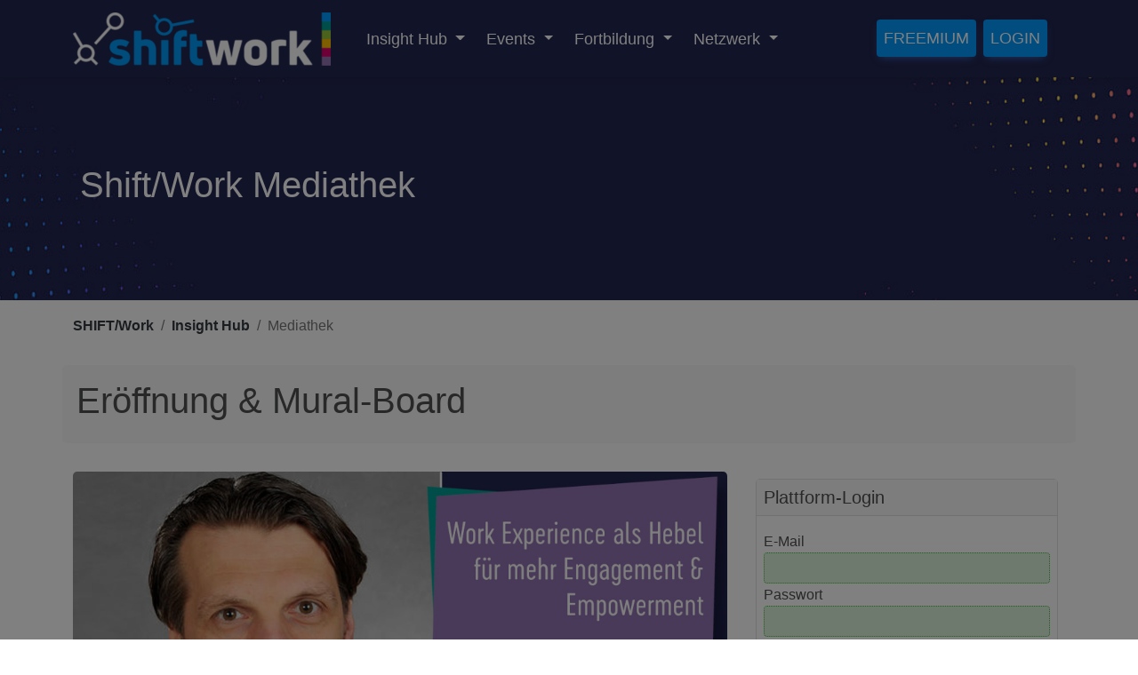

--- FILE ---
content_type: text/html; charset=utf-8
request_url: https://www.shift-work.de/mediathek/asset/eroeffnung-icebreaker-5-1.html
body_size: 11861
content:
<!DOCTYPE html
    PUBLIC "-//W3C//DTD XHTML 1.0 Strict//EN"
    "http://www.w3.org/TR/xhtml1/DTD/xhtml1-strict.dtd">
<html xmlns="http://www.w3.org/1999/xhtml" xml:lang="en-US" xmlns:og="http://opengraphprotocol.org/schema/" xmlns:fb="http://www.facebook.com/2008/fbml">
<head>

<meta http-equiv="Content-Type" content="text/html; charset=utf-8" />
<!-- 
	This website is powered by TYPO3 - inspiring people to share!
	TYPO3 is a free open source Content Management Framework initially created by Kasper Skaarhoj and licensed under GNU/GPL.
	TYPO3 is copyright 1998-2026 of Kasper Skaarhoj. Extensions are copyright of their respective owners.
	Information and contribution at https://typo3.org/
-->

<base href="https://www.shift-work.de/" />
<link rel="icon" href="/_assets/66d6279261f96a8781017a1ea6dbbdc3/Icons/favicon.ico" type="image/vnd.microsoft.icon" />
<title>SHIFT/Work: Eröffnung &amp; Mural-Board</title>
<meta http-equiv="x-ua-compatible" content="IE=edge" />
<meta name="generator" content="TYPO3 CMS" />
<meta name="viewport" content="minimal-ui,width=device-width,initial-scale=1,shrink-to-fit=no" />
<meta name="author" content="Kongress Media GmbH" />
<meta name="description" content="Digital Workplace und Workplace Experience sind unsere Themen. Wir begleiten den Wandel der Arbeit mit Online-Events und Fachbeiträgen." />
<meta name="keywords" content="konferenz, seminar, kongress, veranstaltung, digital workplace, employee experience, high performance organisation, digital collaboration, social collaboration, social intranet, new work, digitale organisation, digital enterprise, intranet, content management, digitale transformation,digital work,working out loud, digital enablement" />
<meta property="og:title" content="Eröffnung &amp; Mural-Board" />
<meta property="og:image" content="https://www.shift-work.de/index.php?eID=dumpFile&amp;t=f&amp;f=580215&amp;s=1280%3A720c&amp;token=a55c6ad39580d6c1247b7099366433ba4b71b4bc" />
<meta property="og:description" content="Digital Workplace und Workplace Experience sind unsere Themen. Wir begleiten den Wandel der Arbeit mit Online-Events und Fachbeiträgen." />
<meta name="twitter:title" content="Eröffnung &amp; Mural-Board" />
<meta name="twitter:image" content="https://www.shift-work.de/index.php?eID=dumpFile&amp;t=f&amp;f=580215&amp;s=1280%3A720c&amp;token=a55c6ad39580d6c1247b7099366433ba4b71b4bc" />
<meta name="twitter:card" content="summary" />
<meta name="copyright" content="Kongress Media GmbH, München" />
<meta name="publisher" content="Kongress Media GmbH, München" />
<meta name="uacompatible" content="IE=edge" />

<link rel="stylesheet" href="/typo3temp/assets/compressed/merged-20304bc11bab40a80926239694e5b86c.css?1728232898" media="all" />
<link rel="stylesheet" href="/typo3temp/assets/compressed/merged-98e65d3e3c11ffb28fcaab8e97d51ed6.css?1768564251" media="all" />
<link href="/_assets/8cd52890f6ceed8b546f8b3e4b64a8ca/Styles/megaMenu.css?1724247068" rel="stylesheet"  />
<link href="/typo3temp/assets/t3sbootstrap_68bb791659.css?1728037673" rel="stylesheet"  />



<script src="/_assets/66d6279261f96a8781017a1ea6dbbdc3/Js/Libs/jquery.min.js?1706361269" type="text/javascript"></script>


<link rel="canonical" href="https://www.shift-work.de/mediathek/asset/eroeffnung-icebreaker-5-1.html"/>

<!-- This site is optimized with the Yoast SEO for TYPO3 plugin - https://yoast.com/typo3-extensions-seo/ -->
<script type="application/ld+json">[{"@context":"https:\/\/www.schema.org","@type":"BreadcrumbList","itemListElement":[{"@type":"ListItem","position":1,"item":{"@id":"https:\/\/www.shift-work.de\/index.html","name":"SHIFT\/Work"}},{"@type":"ListItem","position":2,"item":{"@id":"https:\/\/www.shift-work.de\/insight-hub.html","name":"Insight Hub"}},{"@type":"ListItem","position":3,"item":{"@id":"https:\/\/www.shift-work.de\/mediathek.html","name":"Mediathek"}}]}]</script>
</head>
<body id="page-9901" class="onecol layout-53 p-0 md no-webp" data-navbar-breakpoint="md" data-navbar-breakpointWidth="576" data-bs-no-jquery="true">


		<div id="page-wrapper"
				><nav id="main-navbar" class="navbar navbar-dark fixed-top navbar-expand-md bg-gradient clickableparent bg-navbar-primary" ><div class="container"><button class="navbar-toggler" type="button" data-bs-toggle="collapse" data-mdb-toggle="collapse" data-bs-target="#navbarToggler" data-mdb-target="#navbarToggler" aria-controls="navbarToggler" aria-expanded="false" aria-label="Toggle navigation"><span class="navbar-toggler-icon"></span></button><a href="/index.html" class="navbar-brand me-0 me-md-2"><img class="img-fluid" title="Shift/Work - Event- &amp; Fortbildungsplattform zum Wandel der Arbeit &amp; der Organisation" alt="Shift/Work - Event- &amp; Fortbildungsplattform zum Wandel der Arbeit &amp; der Organisation" src="/fileadmin/_processed_/2/4/csm_logo_548ed61121.png" width="290" height="60" /></a><div id="navbarToggler" class="collapse navbar-collapse p-3 py-md-0 "><div id="mainNav" class="d-flex flex-column flex-md-row justify-content-between w-100 order-1 order-lg-2"><div class="navbar-nav main-navbarnav mb-2 mb-lg-0 me-auto"><div id="nav-item-10748" class="nav-item p-1 dropdown mega-dropdown"><a class="nav-link dropdown-toggle dropdown-item-10748 active"
		id="dropdown-menu-10748"
		href="/insight-hub.html"
		data-bs-toggle="dropdown"
		data-mdb-toggle="dropdown"
		data-mdb-display="static"
		role="button"
		aria-expanded="false"
		title=""
		gaq="click" gaq-type="navlink" 
		>
		
				Insight Hub
			
	</a><div class="dropdown-menu mega-dropdown-menu remove-md" aria-labelledby="dropdown-menu-10748"><div class="row gx-4  layout-4 col-12"><div class="col-12 w-100"></div><div id="s52144-1" class="even col-md-4 col-12 col-md-4 col-xs-12"><div id="c52148" class=" mt-3"><header class="header-52148 h-5"><h5 class="mainheader">
			
	
			Themen der Plattform
		

		</h5></header><ul class="list-group itemlist"><li class="list-group-item"><a agen="teasercard" gaq="click" gaq-type="cardteaserLink" class="list-nav-link not-bold" title="Hybrid &amp; Remote Work Transformation" href="https://www.shift-work.de/hybrid-remote-work-transformation.html">Hybrid & Remote Work Transformation</a></li><li class="list-group-item"><a agen="teasercard" gaq="click" gaq-type="cardteaserLink" class="list-nav-link not-bold" title="Digital Work &amp; Employee Experience" href="https://www.shift-work.de/digital-work-employee-experience.html">Digital Work & Employee Experience</a></li><li class="list-group-item"><a agen="teasercard" gaq="click" gaq-type="cardteaserLink" class="list-nav-link not-bold" title="Digital Work Skillset &amp; Mindset" href="https://www.shift-work.de/digital-work-skillset-mindset.html">Digital Work Skillset & Mindset</a></li><li class="list-group-item"><a agen="teasercard" gaq="click" gaq-type="cardteaserLink" class="list-nav-link not-bold" title="Adoption &amp; Enablement" href="https://www.shift-work.de/adoption-enablement.html">Adoption & Enablement</a></li><li class="list-group-item"><a agen="teasercard" gaq="click" gaq-type="cardteaserLink" class="list-nav-link not-bold" title="Future Management &amp; Leadership" href="https://www.shift-work.de/future-management-leadership.html">Future Management & Leadership</a></li><li class="list-group-item"><a agen="teasercard" gaq="click" gaq-type="cardteaserLink" class="list-nav-link not-bold" title="Digital Workplace Technologien" href="https://www.shift-work.de/digital-workplace-technologien.html">Digital Workplace Technologien</a></li></div><div id="c52145" class=" pt-3 col-md-10"><p class="pt-2"><a href="/freemium.html" class="btn btn-secondary btn-lg btn-block"><strong>Jetzt für Plattform-Zugang registrieren!</strong></a></p></div></div><div id="s52144-2" class="odd col-md-4 col-12 col-md-8 col-xs-12"><div id="c60934" class=" col-12"><div class="row row-cols-1 row-cols-lg-3 g-1 itemlist"><div class="col col-card"><div id="card-item-9901"
		class="card card-element card-type-pages card-item-even"><a agen="teaser" gaq="click" gaq-type="pageteaserLink" class="imagelink link-type-page" title="Shift/Work Mediathek" target="_self" href="https://www.shift-work.de/mediathek.html"><img class="img-fluid img-fluid img-card-teaser default" style="min-width:4" title="Shift/Work Mediathek" alt="Shift/Work Mediathek" loading="lazy" src="/fileadmin/_processed_/f/0/csm_Mediathek_01cbf58c0b.png" width="800" height="450" /></a><div class="card-body"><h5 class="card-title"><a agen="teaser" gaq="click" gaq-type="pageteaserLink" class="headerlink link-type-page" title="Shift/Work Mediathek" target="_self" href="https://www.shift-work.de/mediathek.html">
						
	Shift/Work Mediathek

					</a></h5></div></div></div><div class="col col-card"><div id="card-item-5992"
		class="card card-element card-type-pages card-item-even"><a agen="teaser" gaq="click" gaq-type="pageteaserLink" class="imagelink link-type-page" title="Digital Workplace Blog" target="_self" href="https://www.shift-work.de/blog.html"><img class="img-fluid img-fluid img-card-teaser default" style="min-width:4" title="Digital Workplace Blog" alt="Digital Workplace Blog" loading="lazy" src="/fileadmin/_processed_/6/6/csm_Fachblog_35b13b4d10.png" width="800" height="450" /></a><div class="card-body"><h5 class="card-title"><a agen="teaser" gaq="click" gaq-type="pageteaserLink" class="headerlink link-type-page" title="Digital Workplace Blog" target="_self" href="https://www.shift-work.de/blog.html">
						
	Digital Workplace Blog

					</a></h5></div></div></div><div class="col col-card"><div id="card-item-12296"
		class="card card-element card-type-pages card-item-even"><a agen="teaser" gaq="click" gaq-type="pageteaserLink" class="imagelink link-type-page" title="Whitepaper" target="_self" href="https://www.shift-work.de/insight-hub/whitepaper.html"><img class="img-fluid img-fluid img-card-teaser default" style="min-width:4" title="Whitepaper" alt="Whitepaper" loading="lazy" src="/fileadmin/_processed_/b/1/csm_Whitepaper_9b71281a67.png" width="800" height="450" /></a><div class="card-body"><h5 class="card-title"><a agen="teaser" gaq="click" gaq-type="pageteaserLink" class="headerlink link-type-page" title="Whitepaper" target="_self" href="https://www.shift-work.de/insight-hub/whitepaper.html">
						
	Whitepaper

					</a></h5></div></div></div><div class="col col-card"><div id="card-item-11964"
		class="card card-element card-type-pages card-item-even"><a agen="teaser" gaq="click" gaq-type="pageteaserLink" class="imagelink link-type-page" title="Alle verfügbaren Mediathek-Serien im Überblick" target="_self" href="https://www.shift-work.de/lernangebote/alle-lernangebote-im-ueberblick.html"><img class="img-fluid img-fluid img-card-teaser default" style="min-width:4" title="Alle verfügbaren Mediathek-Serien im Überblick" alt="Alle verfügbaren Mediathek-Serien im Überblick" loading="lazy" src="/fileadmin/_processed_/b/8/csm_Mediathek-Serie_0190fe21e4.png" width="800" height="450" /></a><div class="card-body"><h5 class="card-title"><a agen="teaser" gaq="click" gaq-type="pageteaserLink" class="headerlink link-type-page" title="Alle verfügbaren Mediathek-Serien im Überblick" target="_self" href="https://www.shift-work.de/lernangebote/alle-lernangebote-im-ueberblick.html">
						
	Alle verfügbaren Mediathek-Serien im Überblick

					</a></h5></div></div></div><div class="col col-card"><div id="card-item-11929"
		class="card card-element card-type-pages card-item-even"><a agen="teaser" gaq="click" gaq-type="pageteaserLink" class="imagelink link-type-page" title="#iomtalk Podcast" target="_podcast" href="https://www.shift-work.de/insight-hub/iomtalk-podcast.html"><img class="img-fluid img-fluid img-card-teaser default" style="min-width:4" title="#iomtalk Podcast" alt="#iomtalk Podcast" loading="lazy" src="/fileadmin/_processed_/d/8/csm_Podcast_6e684d8f8f.png" width="800" height="450" /></a><div class="card-body"><h5 class="card-title"><a agen="teaser" gaq="click" gaq-type="pageteaserLink" class="headerlink link-type-page" title="#iomtalk Podcast" target="_podcast" href="https://www.shift-work.de/insight-hub/iomtalk-podcast.html">
						
	#iomtalk Podcast

					</a></h5></div></div></div><div class="col col-card"><div id="card-item-11858"
		class="card card-element card-type-pages card-item-even"><a agen="teaser" gaq="click" gaq-type="pageteaserLink" class="imagelink link-type-page" title="Workplace Experience Podcast" target="_podcast" href="https://www.shift-work.de/archiv/2022/workplace-experience-summit/workplace-experience-podcast.html"><img class="img-fluid img-fluid img-card-teaser default" style="min-width:4" title="Workplace Experience Podcast" alt="Workplace Experience Podcast" loading="lazy" src="/fileadmin/_processed_/5/9/csm_Interview-Aufnahme-Cover_d3ccd352b4.png" width="800" height="450" /></a><div class="card-body"><h5 class="card-title"><a agen="teaser" gaq="click" gaq-type="pageteaserLink" class="headerlink link-type-page" title="Workplace Experience Podcast" target="_podcast" href="https://www.shift-work.de/archiv/2022/workplace-experience-summit/workplace-experience-podcast.html">
						
	Workplace Experience Podcast

					</a></h5></div></div></div></div></div></div></div></div><div class="dropdown-menu show-md" aria-labelledby="dropdown-menu-10748"><a class="dropdown-item dropdown-item-12361"
								href="/knowhow.html"
								title=""
								target="_self"
								gaq="click" gaq-type="navlink" 
								>
								

		Knowhow & Glossar
	

							</a><div class="dropdown dropend"><a id="dropdown-layout-11359"
					href="/insight-hub.html"
					class="has-submenu dropdown-item dropdown-toggle dropdown-item-11359"
					data-bs-toggle="dropdown" data-mdb-toggle="dropdown" aria-haspopup="true" aria-expanded="false"
					gaq="click" gaq-type="navlink" 
					>
					

		Top-Themen
	

				</a><div class="dropdown-submenu dropdown-menu" aria-labelledby="dropdown-layout-11359"><a class="dropdown-item dropdown-item-11361"
		href="/hybrid-remote-work-transformation.html" title=""
		target="_self"
		gaq="click" gaq-type="navlink" 
		>
		

		Hybrid & Remote Work Transformation
	

	</a><a class="dropdown-item dropdown-item-11364"
		href="/digital-work-employee-experience.html" title=""
		target="_self"
		gaq="click" gaq-type="navlink" 
		>
		

		Digital Work & Employee Experience
	

	</a><a class="dropdown-item dropdown-item-11365"
		href="/digital-work-skillset-mindset.html" title=""
		target="_self"
		gaq="click" gaq-type="navlink" 
		>
		

		Digital Work Skillset & Mindset
	

	</a><a class="dropdown-item dropdown-item-11366"
		href="/adoption-enablement.html" title=""
		target="_self"
		gaq="click" gaq-type="navlink" 
		>
		

		Adoption & Enablement
	

	</a><a class="dropdown-item dropdown-item-11367"
		href="/future-management-leadership.html" title=""
		target="_self"
		gaq="click" gaq-type="navlink" 
		>
		

		Future Management & Leadership
	

	</a><a class="dropdown-item dropdown-item-11368"
		href="/digital-workplace-technologien.html" title=""
		target="_self"
		gaq="click" gaq-type="navlink" 
		>
		

		Digital Workplace Technologien
	

	</a></div></div><a class="dropdown-item dropdown-item-9901 active"
								href="/mediathek.html"
								title=""
								target="_self"
								gaq="click" gaq-type="navlink" 
								 aria-current="page">
								

		Mediathek
	

							</a><div class="dropdown dropend"><a id="dropdown-layout-11964"
					href="/lernangebote/alle-lernangebote-im-ueberblick.html"
					class="has-submenu dropdown-item dropdown-toggle dropdown-item-11964"
					data-bs-toggle="dropdown" data-mdb-toggle="dropdown" aria-haspopup="true" aria-expanded="false"
					gaq="click" gaq-type="navlink" 
					>
					

		Mediathek-Serien
	

				</a><div class="dropdown-submenu dropdown-menu" aria-labelledby="dropdown-layout-11964"><a class="dropdown-item dropdown-item-12750"
		href="/mediathek-serien/digital-work-forum-2025.html" title=""
		target="_self"
		gaq="click" gaq-type="navlink" 
		>
		

		Digital Work FORUM 2025
	

	</a><a class="dropdown-item dropdown-item-12357"
		href="/mediathek-serien/employee-communications-konferenz-2024.html" title=""
		target="_self"
		gaq="click" gaq-type="navlink" 
		>
		

		Employee Communications Konferenz 2024
	

	</a><a class="dropdown-item dropdown-item-12271"
		href="/mediathek/digital-work-forum.html" title=""
		target="_self"
		gaq="click" gaq-type="navlink" 
		>
		

		Digital Work FORUM 2024
	

	</a><a class="dropdown-item dropdown-item-9928"
		href="/mediathek/employee-communications-konferenz-2023.html" title=""
		target="_self"
		gaq="click" gaq-type="navlink" 
		>
		

		Employee Communications Konferenz 2023
	

	</a><a class="dropdown-item dropdown-item-11851"
		href="/mediathek/shift-work-summit-2023.html" title=""
		target="_self"
		gaq="click" gaq-type="navlink" 
		>
		

		Shift/Work SUMMIT 2023
	

	</a><a class="dropdown-item dropdown-item-11802"
		href="/mediathek/digital-workplace-forum-2023.html" title=""
		target="_self"
		gaq="click" gaq-type="navlink" 
		>
		

		Digital Work FORUM 2023
	

	</a><a class="dropdown-item dropdown-item-11798"
		href="/mediathek/employee-communications-konferenz-2022.html" title=""
		target="_self"
		gaq="click" gaq-type="navlink" 
		>
		

		Employee Communications Konferenz 2022
	

	</a><a class="dropdown-item dropdown-item-11535"
		href="/mediathek/workplace-experience-summit-2022.html" title=""
		target="_self"
		gaq="click" gaq-type="navlink" 
		>
		

		Workplace Experience SUMMIT Konferenz
	

	</a><a class="dropdown-item dropdown-item-11711"
		href="/mediathek/iom-summit-2022.html" title=""
		target="_self"
		gaq="click" gaq-type="navlink" 
		>
		

		IOM SUMMIT 2022
	

	</a><a class="dropdown-item dropdown-item-10599"
		href="/mediathek/digital-workplace-forum-2022.html" title=""
		target="_self"
		gaq="click" gaq-type="navlink" 
		>
		

		Digital Workplace FORUM 2022
	

	</a><a class="dropdown-item dropdown-item-10591"
		href="/mediathek/iom-summit-2021.html" title=""
		target="_self"
		gaq="click" gaq-type="navlink" 
		>
		

		IOM SUMMIT 2021
	

	</a><a class="dropdown-item dropdown-item-10417"
		href="/mediathek/digital-workplace-tech-forum-2021.html" title=""
		target="_self"
		gaq="click" gaq-type="navlink" 
		>
		

		Digital Workplace Tech FORUM 2021
	

	</a><a class="dropdown-item dropdown-item-10412"
		href="/mediathek/i2summit-2020.html" title=""
		target="_self"
		gaq="click" gaq-type="navlink" 
		>
		

		i2 SUMMIT 2020
	

	</a><a class="dropdown-item dropdown-item-9899"
		href="/mediathek/iom-summit-2020.html" title=""
		target="_self"
		gaq="click" gaq-type="navlink" 
		>
		

		IOM SUMMIT 2020
	

	</a></div></div><a class="dropdown-item dropdown-item-5992"
								href="/blog.html"
								title=""
								target="_self"
								gaq="click" gaq-type="navlink" 
								>
								

		Fachbeiträge
	

							</a><a class="dropdown-item dropdown-item-11929"
								href="/insight-hub/iomtalk-podcast.html"
								title=""
								target="_podcast"
								gaq="click" gaq-type="navlink" 
								>
								

		#iomtalk Podcast
	

							</a><div class="dropdown dropend"><a id="dropdown-layout-12296"
					href="/insight-hub/whitepaper.html"
					class="has-submenu dropdown-item dropdown-toggle dropdown-item-12296"
					data-bs-toggle="dropdown" data-mdb-toggle="dropdown" aria-haspopup="true" aria-expanded="false"
					gaq="click" gaq-type="navlink" 
					>
					

		Aktuelle Whitepaper
	

				</a><div class="dropdown-submenu dropdown-menu" aria-labelledby="dropdown-layout-12296"><a class="dropdown-item dropdown-item-12324"
		href="https://www.shift-work.de/knowhow/whitepaper/ebook-blue-collar-worker.html" title=""
		target="_top"
		gaq="click" gaq-type="navlink" 
		>
		

		Mitarbeiter-App für Blue Collar Worker
	

	</a></div></div><a class="dropdown-item dropdown-item-11858"
								href="/archiv/2022/workplace-experience-summit/workplace-experience-podcast.html"
								title=""
								target="_podcast"
								gaq="click" gaq-type="navlink" 
								>
								

		Workplace Experience Podcast
	

							</a></div></div><div id="nav-item-9378" class="nav-item p-1 dropdown mega-dropdown"><a class="nav-link dropdown-toggle dropdown-item-9378"
		id="dropdown-menu-9378"
		href="/events.html"
		data-bs-toggle="dropdown"
		data-mdb-toggle="dropdown"
		data-mdb-display="static"
		role="button"
		aria-expanded="false"
		title=""
		gaq="click" gaq-type="navlink" 
		>
		
				Events
			
	</a><div class="dropdown-menu mega-dropdown-menu remove-md" aria-labelledby="dropdown-menu-9378"><div class="row gx-4  layout-4 col-12"><div class="col-12 w-100"></div><div id="s52138-1" class="even col-md-4 col-12 col-md-4 col-xs-12"><div id="c52142"><header class="header-52142 h-5"><h5 class="mainheader">
			
	
			Online-Konferenzen 26
		

		</h5></header><ul id="eventlist" class="list-group" style="--mdb-list-group-border-width: 0;"><li class="list-group-item eventItem"><a href="https://www.shift-work.de/events/digital-work-forum.html" data-event-id="2681" gaq="click" gaq-type="eventLink" itemprop="url" property="url" title="Digital Work FORUM" class="eventLink url list-nav-link"><time class="eventStart dtstart" datetime=" 2026-02-11T08:50:00+01:00">
		11.02 |
	</time><meta itemprop="startDate" content=" 2026-02-11T08:50:00+01:00"><span itemprop="name"
		class="summary eventTitle d-inline">
		Digital Work FORUM
		
	</span></a></li><li class="list-group-item eventItem"><a href="https://www.shift-work.de/events/smart-work-employee-communications-summit.html" data-event-id="2695" gaq="click" gaq-type="eventLink" itemprop="url" property="url" title="Smart Work &amp; Employee Communications SUMMIT" class="eventLink url list-nav-link"><time class="eventStart dtstart" datetime=" 2026-11-11T08:50:00+01:00">
		11.11 |
	</time><meta itemprop="startDate" content=" 2026-11-11T08:50:00+01:00"><span itemprop="name"
		class="summary eventTitle d-inline">
		Smart Work &amp; Employee Communications SUMMIT
		
	</span></a></li></ul></div><div id="c52141" class=" pt-3"><header class="header-52141 h-5"><h5 class="mainheader">
			
	
			Talks
		

		</h5></header><ul class="list-group itemlist"><li class="list-group-item"><a agen="teasercard" gaq="click" gaq-type="cardteaserLink" class="list-nav-link not-bold" title="Gespräche zum digitalen Wandel der Arbeit und Organisation" href="https://www.shift-work.de/iomtalk.html">Gespräche zum digitalen Wandel der Arbeit und Organisation</a></li></div><div id="c53485"><header class="header-53485 h-5"><h5><a href="/events/webinare.html" class="mainheader">Webinare</a></h5></header><ul class="list-group itemlist"></div><div id="c55277"><p><a href="/events.html" class="d-inline"><strong>Alle nächsten Events</strong></a> | <a href="/archiv.html" class="d-inline"><strong>Vergangene Events</strong></a></p></div></div><div id="s52138-2" class="odd col-md-4 col-12 col-md-8 col-xs-12"><div id="c52139" class=" col-md-12 col-xs-12 d-none d-lg-block"><div class="row row-cols-1 row-cols-lg-2 g-1 itemlist"><div class="col col-card"><div id="card-item-12328"
		class="card card-element card-type-pages card-item-even"><a agen="teaser" gaq="click" gaq-type="pageteaserLink" class="imagelink link-type-page" title="Smart Work &amp; Communications SUMMIT" target="_self" href="https://www.shift-work.de/events/smart-work-employee-communications-summit.html"><img class="img-fluid img-fluid img-card-teaser default" style="min-width:6" title="Smart Work &amp; Communications SUMMIT" alt="Smart Work &amp; Communications SUMMIT" loading="lazy" src="/fileadmin/_processed_/2/6/csm_SWS26_Thumbnail__1980x1080__85641ea42c.png" width="530" height="282" /></a><div class="card-body"><h3 class="card-title"><a agen="teaser" gaq="click" gaq-type="pageteaserLink" class="headerlink link-type-page" title="Smart Work &amp; Communications SUMMIT" target="_self" href="https://www.shift-work.de/events/smart-work-employee-communications-summit.html">
						
	Smart Work &amp; Communications SUMMIT

					</a></h3></div></div></div></div></div></div></div></div><div class="dropdown-menu show-md" aria-labelledby="dropdown-menu-9378"><a class="dropdown-item dropdown-item-6668"
								href="/iomtalk.html"
								title=""
								target="_self"
								gaq="click" gaq-type="navlink" 
								>
								

		Shift/Work Talks
	

							</a><div class="dropdown dropend"><a id="dropdown-layout-10254"
					href="/events/webinare.html"
					class="has-submenu dropdown-item dropdown-toggle dropdown-item-10254"
					data-bs-toggle="dropdown" data-mdb-toggle="dropdown" aria-haspopup="true" aria-expanded="false"
					gaq="click" gaq-type="navlink" 
					>
					

		Webinare
	

				</a><div class="dropdown-submenu dropdown-menu" aria-labelledby="dropdown-layout-10254"><a class="dropdown-item dropdown-item-12318"
		href="/events/webinar.html" title=""
		target="_self"
		gaq="click" gaq-type="navlink" 
		>
		

		Webinar
	

	</a></div></div></div></div><div id="nav-item-11962" class="nav-item p-1 dropdown mega-dropdown"><a class="nav-link dropdown-toggle dropdown-item-11962"
		id="dropdown-menu-11962"
		href="/lernangebote/alle-lernangebote-im-ueberblick.html"
		data-bs-toggle="dropdown"
		data-mdb-toggle="dropdown"
		data-mdb-display="static"
		role="button"
		aria-expanded="false"
		title=""
		gaq="click" gaq-type="navlink" 
		>
		
				Fortbildung
			
	</a><div class="dropdown-menu mega-dropdown-menu remove-md" aria-labelledby="dropdown-menu-11962"><div class="row gx-4  layout-4 col-12"><div class="col-12 w-100"></div><div id="s55901-1" class="even col-md-4 col-12 col-md-4 col-xs-12"><div id="c55905"><header class="header-55905 h-5"><h5><a href="/lernangebote/alle-lernangebote-im-ueberblick.html" class="mainheader">Mediathek-Serien</a></h5></header><ul class="list-group itemlist"><li class="list-group-item"><a agen="teasercard" gaq="click" gaq-type="cardteaserLink" class="list-nav-link not-bold" title="Digital Work FORUM 2025" href="https://www.shift-work.de/mediathek-serien/digital-work-forum-2025.html">Digital Work FORUM 2025</a></li><li class="list-group-item"><a agen="teasercard" gaq="click" gaq-type="cardteaserLink" class="list-nav-link not-bold" title="Employee Communications Konferenz 2024" href="https://www.shift-work.de/mediathek-serien/employee-communications-konferenz-2024.html">Employee Communications Konferenz 2024</a></li><li class="list-group-item"><a agen="teasercard" gaq="click" gaq-type="cardteaserLink" class="list-nav-link not-bold" title="Digital Work FORUM 2024" href="https://www.shift-work.de/mediathek/digital-work-forum.html">Digital Work FORUM 2024</a></li><li class="list-group-item"><a agen="teasercard" gaq="click" gaq-type="cardteaserLink" class="list-nav-link not-bold" title="Employee Communications Konferenz 2023" href="https://www.shift-work.de/mediathek/employee-communications-konferenz-2023.html">Employee Communications Konferenz 2023</a></li><li class="list-group-item"><a agen="teasercard" gaq="click" gaq-type="cardteaserLink" class="list-nav-link not-bold" title="Shift/Work SUMMIT 2023" href="https://www.shift-work.de/mediathek/shift-work-summit-2023.html">Shift/Work SUMMIT 2023</a></li><li class="list-group-item"><a agen="teasercard" gaq="click" gaq-type="cardteaserLink" class="list-nav-link not-bold" title="Digital Work FORUM 2023" href="https://www.shift-work.de/mediathek/digital-workplace-forum-2023.html">Digital Work FORUM 2023</a></li><li class="list-group-item"><a agen="teasercard" gaq="click" gaq-type="cardteaserLink" class="list-nav-link not-bold" title="Employee Communications Konferenz 2022" href="https://www.shift-work.de/mediathek/employee-communications-konferenz-2022.html">Employee Communications Konferenz 2022</a></li><li class="list-group-item"><a agen="teasercard" gaq="click" gaq-type="cardteaserLink" class="list-nav-link not-bold" title="Workplace Experience SUMMIT Konferenz" href="https://www.shift-work.de/mediathek/workplace-experience-summit-2022.html">Workplace Experience SUMMIT Konferenz</a></li><li class="list-group-item"><a agen="teasercard" gaq="click" gaq-type="cardteaserLink" class="list-nav-link not-bold" title="IOM SUMMIT 2022" href="https://www.shift-work.de/mediathek/iom-summit-2022.html">IOM SUMMIT 2022</a></li><li class="list-group-item"><a agen="teasercard" gaq="click" gaq-type="cardteaserLink" class="list-nav-link not-bold" title="Digital Workplace FORUM 2022" href="https://www.shift-work.de/mediathek/digital-workplace-forum-2022.html">Digital Workplace FORUM 2022</a></li></div><div id="c57094" class=" pt-3"><header class="header-57094 h-5"><h5><a href="/events/webinare.html" class="mainheader">Webinare</a></h5></header></div><div id="c55903"><p><strong><a href="/lernangebote/alle-lernangebote-im-ueberblick.html" class="d-inline">Alle Lernangebote im Überblick</a></strong></p></div></div><div id="s55901-2" class="odd col-md-8 col-12 col-md-8 col-xs-12"><div id="c55902" class=" col-md-12 col-xs-12 d-none d-lg-block"><div class="row row-cols-1 row-cols-lg-2 g-1 itemlist"><div class="col col-card"><div id="card-item-12750"
		class="card card-element card-type-pages card-item-even"><a agen="teaser" gaq="click" gaq-type="pageteaserLink" class="imagelink link-type-page" title="Mediathek-Serie: Digital Work FORUM 2025" target="_self" href="https://www.shift-work.de/mediathek-serien/digital-work-forum-2025.html"><img class="img-fluid img-fluid img-card-teaser default" style="min-width:6" title="Mediathek-Serie: Digital Work FORUM 2025" alt="Mediathek-Serie: Digital Work FORUM 2025" loading="lazy" src="/fileadmin/_processed_/d/3/csm_DWF_Mediathek-Serie_9c12a9309d.png" width="530" height="282" /></a><div class="card-body"><h3 class="card-title"><a agen="teaser" gaq="click" gaq-type="pageteaserLink" class="headerlink link-type-page" title="Mediathek-Serie: Digital Work FORUM 2025" target="_self" href="https://www.shift-work.de/mediathek-serien/digital-work-forum-2025.html">
						
	Mediathek-Serie: Digital Work FORUM 2025

					</a></h3></div></div></div><div class="col col-card"><div id="card-item-12357"
		class="card card-element card-type-pages card-item-even"><a agen="teaser" gaq="click" gaq-type="pageteaserLink" class="imagelink link-type-page" title="Mediathek-Serie: Employee Communications Konferenz 2024" target="_self" href="https://www.shift-work.de/mediathek-serien/employee-communications-konferenz-2024.html"><img class="img-fluid img-fluid img-card-teaser default" style="min-width:6" title="Mediathek-Serie: Employee Communications Konferenz 2024" alt="Mediathek-Serie: Employee Communications Konferenz 2024" loading="lazy" src="/fileadmin/_processed_/1/9/csm_ECK_Mediathek-Serie__1920x1080__9a60eec612.png" width="530" height="282" /></a><div class="card-body"><h3 class="card-title"><a agen="teaser" gaq="click" gaq-type="pageteaserLink" class="headerlink link-type-page" title="Mediathek-Serie: Employee Communications Konferenz 2024" target="_self" href="https://www.shift-work.de/mediathek-serien/employee-communications-konferenz-2024.html">
						
	Mediathek-Serie: Employee Communications Konferenz 2024

					</a></h3></div></div></div></div></div></div></div></div><div class="dropdown-menu show-md" aria-labelledby="dropdown-menu-11962"><a class="dropdown-item dropdown-item-11965"
								href="/lernangebote/alle-lernangebote-im-ueberblick.html"
								title=""
								target="_self"
								gaq="click" gaq-type="navlink" 
								>
								

		Lernpfade
	

							</a></div></div><div id="nav-item-7598" class="nav-item p-1 dropdown"><a class="nav-link dropdown-toggle dropdown-item-7598"
		id="dropdown-menu-7598"
		href="/netzwerk.html"
		data-bs-toggle="dropdown"
		data-mdb-toggle="dropdown"
		data-mdb-display="static"
		role="button"
		aria-expanded="false"
		title=""
		gaq="click" gaq-type="navlink" 
		>
		
				Netzwerk
			
	</a><div class="dropdown-menu" aria-labelledby="dropdown-menu-7598"><a class="dropdown-item dropdown-item-8526"
								href="/netzwerk.html"
								title=""
								target="_self"
								gaq="click" gaq-type="navlink" 
								>
								

		Übersicht
	

							</a><a class="dropdown-item dropdown-item-10823"
								href="/partnerprogramm.html"
								title=""
								target="_self"
								gaq="click" gaq-type="navlink" 
								>
								

		Partner werden
	

							</a></div></div></div><div id="rightMenu" class="d-block d-lg-flex"><div class="navbar-nav mb-2 mb-lg-0"><div id="nav-item-12466" class="nav-item p-1"><a class="nav-link btn btn-primary p-2" 
									href="/freemium.html" 
									gaq="click" gaq-type="navlink" 
									target="_self" 
									title=""
									>
									

		Freemium
	

								</a></div><div id="nav-item-10282" class="nav-item p-1"><a class="nav-link btn btn-primary p-2" 
									href="https://live.shift-work.de" 
									gaq="click" gaq-type="navlink" 
									target="_top" 
									title=""
									>
									

		Login
	

								</a></div></div></div></div></div></div></nav><section id="s9901" class="d-flex align-items-center jumbotron jumbotron-headertype-content background-image jumbotron-with-background-image bg-navbar-primary"><div class="container"><div class="page-title my-auto p-2 text-white"><h1 class="display-2 text-white">
		
		

Shift/Work Mediathek


	</h1></div></div></section><!-- container inside --><nav id="nav-breadcrumb" aria-label="breadcrumb"><div class="container"><ol class="breadcrumb rounded-0"><li class="breadcrumb-item"><a href="/index.html" title="Shift/Work Mediathek"
								 >
								
	
			SHIFT/Work
		

							</a></li><li class="breadcrumb-item"><a href="/insight-hub.html" title="Shift/Work Mediathek"
								 >
								
	
			Insight Hub
		

							</a></li><li class="breadcrumb-item active" aria-current="page">
					
	
			Mediathek
		

				</li></ol></div></nav><div class="container"><section id="slide1" class="odd content-section pid-9901"><main class="col-12 content-row"><div id="c59825" class=" col-12"><div class="row"><div class="col-12 bg-light p-3 rounded"><h1 class="display-2">Eröffnung &amp; Mural-Board</h1></div><section class="assetContent py-3 col-xs-12 col-md-8" asset-uid="10639"><div class="d-flex rounded"><img class="img-fluid rounded" alt="Eröffnung &amp; Mural-Board" src="/fileadmin/_processed_/4/0/csm_1280x720_iom-22_2_einfuehrung_45a3b17d43.jpg" width="1920" height="1080" /></div><div class="d-flex bg-light p-3"><div class="col-xs-12 col-md-4">Mitschnitt-Länge: 20 Minuten</div><div class="col-xs-12 col-md-4">Präsentationsunterlagen verfügbar</div></div><div class="d-flex flex-column"></div><div class="accordion mb-4" id="accordion-"></div><style>
.blurContainer {position: relative;width: 100%;height: auto;overflow: hidden;}
.blurContainer .overlay {
  position: absolute;
  top: 0;
  left: 0;
  right: 0;
  bottom: 0;
  background-color: rgba(255, 255, 255, 0.8); /* Halbtransparentes Overlay */
  padding: 2rem;
  display: flex;
  justify-content: center;
  align-items: center;
  text-align: center;
  font-weight: bold;
  color: #333; /* Textfarbe für die Overlay-Botschaft */
}
.blurContainer p:not(:first-of-type) { color: transparent; text-shadow: 0 0 4px #000; pointer-events: none;  user-select: none; }
      </style><div class="p-3 bg-dark rounded"><h2 class="text-white">Direkter Zugang mit Freemium-Account!</h2><div class="col-12 p-2 lead text-white"><strong>Freemium-Account umfasst:</strong><ul><li>Zugang zu Freemium-Inhalten der Mediathek</li><li>Drei Credits für Freischaltung von Premium-Inhalten</li><li>Monatlicher Content-Newsletter mit Premium-Inhalten</li><li>Zugang zu geschlossener Linkedin-Gruppe</li><li>Besondere Plattform-Angebote</li><li>Kostenlos für immer!</li></ul></div><div class="bg-light rounded p-3"><h4>Jetzt registieren &amp; Zugang erhalten:</h4><script type="text/javascript" src="https://register.kongressmedia.de/de/shop/checkout/161/variant:service/schema:freemium/asset:10639/source:freemiumlp/included:1.js"></script></div></div></section><aside class="py-3 col-xs-12 col-md-4"><div class="col"><ul class="list-unstyled"><li class="loginBox p-2"><div class="d-flex flex-column border rounded"><h5 class="bg-light p-2 border-bottom">Plattform-Login</h5><div class="rounded p-2"><script src="https://live.shift-work.de/signin.js?redirect=/assets/show/eroeffnung-icebreaker-5-1"></script></div></div></li><li class="freemium-promo p-2"><a href="/freemium/item/10639/modal.html?redirect=/assets/show/eroeffnung-icebreaker-5-1" title="Jetzt für Plattform-Freemium registrieren!" target="_modalFullBox" class="btn btn-primary btn-lg btn-block" data-type="3" style="">Jetzt Freemium-Mitgliedschaft registrieren &amp; direkt Zugriff auf Video erhalten!</a></li></ul></div></aside></div></div></main></section></div><section id="slide-eop" class="eop content-section"></div></div><footer id="page-footer" class="bg-dark text-light py-4"><div class="container p-4"><section class="row inner mb-4"><div id="copyright" class="col-xs-12 col-md-3">Eine Plattform der<br/><a href="https://www.kongressmedia.de" target="_top" class="footerLink internalLink">Kongress Media GmbH</a><br/><br/><strong>Kontakt</strong><br/>Tegernseer Landstr. 29<br/>81541 München<br/>Telefon: +49 89 2000 1463<br/>E-Mail: <link mailto:contact@kongressmedia.de>contact (at) kongressmedia.de</link></div><div id="imprintlinks" class="col-xs-12 col-md-3">Copyright 2006&nbsp;-&nbsp;2025<ul class="list-unstyled"><li><a href="/impressum.html" class="footerLink internalLink">Impressum</a></li><li><a href="/impressum/disclaimer.html" class="footerLink internalLink" gaq="click" agen="footercontent" id="drop1121" title="Disclaimer">Disclaimer</a></li><li><a href="/impressum/datenschutz.html" class="footerLink internalLink" gaq="click" agen="footercontent" id="drop1120" title="Datenschutz">Datenschutz</a></li><li><a href="/impressum/haftungsausschluss.html" class="footerLink internalLink" gaq="click" agen="footercontent" id="drop1119" title="Haftungsausschluss">Haftungsausschluss</a></li><li><a href="/impressum/mehr-zu-kongress-media.html" class="footerLink internalLink" gaq="click" agen="footercontent" id="drop1118" title="Mehr zu Kongress Media">Mehr zu Kongress Media</a></li><li><a href="/impressum/agb.html" class="footerLink internalLink" gaq="click" agen="footercontent" id="drop9453" title="Allgemeine Geschäftsbedingungen">Allgemeine Geschäftsbedingungen</a></li><li><a href="/mediathek.html" class="footerLink internalLink" id="showConsentWindow" onclick="cookieman.show()">Cookie Freigaben</a></li></ul></div><div class="content-links col-xs-12 col-md-3"><div class="footer-header">Mehr zur Plattform</div><ul class="list-unstyled"><li><a href="/ueber-die-plattform.html" class="footerLink internalLink" gaq="click" agen="footercontent" id="drop4617" title="Shift/Work - Plattform zum Wandel der Arbeit &amp; Organisation">Über uns als Plattform</a></li><li><a href="/interaktiver-erfahrungsaustausch.html" class="footerLink internalLink" gaq="click" agen="footercontent" id="drop11592" title="Die Konferenz als interaktiver Erfahrungsaustausch">Unser Konzept für interaktive Konferenzen</a></li><li><a href="/gute-gruende.html" class="footerLink internalLink" gaq="click" agen="footercontent" id="drop5987" title="Gute Gründe für eine Teilnahme">Dein Nutzen als Teilnehmer:In</a></li><li><a href="/partnerprogramm.html" class="footerLink internalLink" gaq="click" agen="footercontent" id="drop8034" title="Partnerprogramm der Shift/Work Plattform">Ihr Nutzen als Partner</a></li><li><a href="/archiv.html" class="footerLink internalLink" gaq="click" agen="footercontent" id="drop7406" title="Archiv der Shift/Work">Archiv</a></li><li><a href="/kontakt.html" class="footerLink internalLink" gaq="click" agen="footercontent" id="drop2591" title="Kontakt">Tritt mit uns in Kontakt</a></li></ul></div><div class="content-links col-xs-12 col-md-3"><div class="footer-header">Shift/Work Insight Hub</div><ul class="list-unstyled"><li><a href="/mediathek.html" class="footerLink internalLink" gaq="click" agen="footercontent" id="drop12594" title="Mediathek mit allen Mitschnitten">Mediathek mit allen Mitschnitten</a></li><li><a href="/lernangebote/alle-lernangebote-im-ueberblick.html" class="footerLink internalLink" gaq="click" agen="footercontent" id="drop12595" title="Mediathek-Serien">Mediathek-Serien</a></li><li><a href="/blog.html" class="footerLink internalLink" gaq="click" agen="footercontent" id="drop12596" title="Fachbeiträge">Fachbeiträge</a></li><li><a href="/knowhow.html" class="footerLink internalLink" gaq="click" agen="footercontent" id="drop12597" title="Knowhow &amp; Glossar">Knowhow & Glossar</a></li><li><a href="/events.html" class="footerLink internalLink" gaq="click" agen="footercontent" id="drop12598" title="Aktuelle Events">Aktuelle Events</a></li><li><a href="/termine.html" class="footerLink internalLink" gaq="click" agen="footercontent" id="drop10173" title="Termine">Termine im Überblick</a></li><li><a href="https://www.linkedin.com/showcase/iom-summit/" target="_blank" class="footerLink internalLink" gaq="click" agen="footercontent" id="drop9340" rel="noreferrer" title="Linkedin">Folge uns auf LinkedIn</a></li><li><a href="https://facebook.com/iom.summit" target="_blank" class="footerLink internalLink" gaq="click" agen="footercontent" id="drop8046" rel="noreferrer" title="Facebook">Folge uns auf Facebook</a></li><li><a href="https://www.linkedin.com/groups/9028501/" target="_top" class="footerLink internalLink" gaq="click" agen="footercontent" id="drop12599" title="Werde Mitglied der LinkedIn-Gruppe">Werde Mitglied der LinkedIn-Gruppe</a></li></ul></div></section><section class="content-row justify-content-center flex-row mb-4"><div class="mx-2 p-3">SHIFT PLATTFORMEN:</div><ul class="list-unstyled list-inline"><li class="list-inline-item p-3"><a href="https://www.shiftcx.de/index.html" target="_top" class="networkFooterLink text-white" style="text-transform: uppercase;" gaq="click" agen="footercontent" id="link7602" title="SHIFT/CX">SHIFT/CX</a></li><li class="list-inline-item p-3"><a href="https://www.shifthr.de/index.html" target="_top" class="networkFooterLink text-white" style="text-transform: uppercase;" gaq="click" agen="footercontent" id="link8279" title="SHIFT/HR">SHIFT/HR</a></li><li class="list-inline-item p-3"><a href="/index.html" class="networkFooterLink text-white" style="text-transform: uppercase;" gaq="click" agen="footercontent" id="link158" title="SHIFT/Work">SHIFT/Work</a></li><li class="list-inline-item p-3"><a href="https://www.shiftmarkom.de/index.html" target="_top" class="networkFooterLink text-white" style="text-transform: uppercase;" gaq="click" agen="footercontent" id="link646" title="SHIFT/MarKom">SHIFT/MarKom</a></li><li class="list-inline-item p-3"><a href="https://www.shiftfinance.de/index.html" target="_top" class="networkFooterLink text-white" style="text-transform: uppercase;" gaq="click" agen="footercontent" id="link904" title="SHIFT/Finance">SHIFT/Finance</a></li></ul></section><div class="d-flex justify-content-center"><p class="lastModifiedContentElement text-center small my-3">
			Zuletzt aktualisiert am:
			 01.12.2025
		</p></div></div></footer><div id="dialogBox" class="modal" data-mdb-backdrop="static" data-mdb-keyboard="false" role="dialog"></div>
	
















<div id="cookieman-modal"
     data-cookieman-showonce="1"
     data-cookieman-settings="{&quot;groups&quot;:{&quot;mandatory&quot;:{&quot;preselected&quot;:true,&quot;disabled&quot;:true,&quot;trackingObjects&quot;:[&quot;CookieConsent&quot;,&quot;fe_typo_user&quot;,&quot;SiteSession&quot;,&quot;WebChat&quot;,&quot;Vimeo&quot;]},&quot;analytics&quot;:{&quot;trackingObjects&quot;:[&quot;Matomo&quot;]},&quot;experience&quot;:{&quot;trackingObjects&quot;:[&quot;Mautic&quot;,&quot;MauticPersona&quot;,&quot;Vimeo&quot;]},&quot;marketing&quot;:{&quot;respectDnt&quot;:true,&quot;showDntMessage&quot;:true,&quot;trackingObjects&quot;:[&quot;LinkedinInsight&quot;]}},&quot;trackingObjects&quot;:{&quot;CookieConsent&quot;:{&quot;show&quot;:{&quot;CookieConsent&quot;:{&quot;duration&quot;:&quot;1&quot;,&quot;durationUnit&quot;:&quot;year&quot;,&quot;type&quot;:&quot;cookie_http+html&quot;,&quot;provider&quot;:&quot;Website&quot;}}},&quot;fe_typo_user&quot;:{&quot;show&quot;:{&quot;fe_typo_user&quot;:{&quot;duration&quot;:&quot;&quot;,&quot;durationUnit&quot;:&quot;session&quot;,&quot;type&quot;:&quot;cookie_http&quot;,&quot;provider&quot;:&quot;Website&quot;}}},&quot;Matomo&quot;:{&quot;inject&quot;:&quot;            \u003Cscript type=\&quot;text\/javascript\&quot;\u003E\n\t            var _paq = window._paq || [];\n    \t      _paq.push([&#039;setDomains&#039;, [&#039;www.shift-work.de&#039;]]);\n\t          _paq.push([&#039;trackAllContentImpressions&#039;]);\n\t          _paq.push([&#039;setLinkClasses&#039;, \&quot;externalLink\&quot;]);\n    \t      _paq.push([&#039;trackPageView&#039;]);\n\t          _paq.push([&#039;enableLinkTracking&#039;]);\n\t          _paq.push([&#039;setConversionAttributionFirstReferrer&#039;, true]);\n    \t      _paq.push([&#039;setConsentGiven&#039;]);\n            _paq.push([&#039;setCookieConsentGiven&#039;]);\n            _paq.push([ function(){var avid=this.getVisitorId();var links=document.querySelectorAll(&#039;a&#039;); links.forEach(function(l) { if (!l.href || l.getAttribute(&#039;href&#039;) === &#039;#&#039; || l.getAttribute(&#039;href&#039;).trim() === &#039;&#039;) return false; var u= new URL(l.href); var ps = u.searchParams; if(ps.get(&#039;avid&#039;)!= undefined &amp;&amp; ps.get(&#039;avid&#039;)!=avid) {ps.set(&#039;avid&#039;,avid);l.href=u.href;}});}]);\n\n              (function() {\n                var u=\&quot;\/\/analytics.kongressmedia.de\/\&quot;;\n                _paq.push([&#039;setTrackerUrl&#039;, u+&#039;matomo.php&#039;]);\n                _paq.push([&#039;setSiteId&#039;, &#039;10&#039;]);\n                var d=document, g=d.createElement(&#039;script&#039;), s=d.getElementsByTagName(&#039;script&#039;)[0];\n                g.type=&#039;text\/javascript&#039;; g.async=true; g.defer=true; g.src=u+&#039;piwik.js&#039;; s.parentNode.insertBefore(g,s);\n              })();\n            \u003C\/script\u003E&quot;},&quot;Mautic&quot;:{&quot;inject&quot;:&quot;              \u003Cscript\u003E\n              (function(w,d,t,u,n,a,m){w[&#039;MauticTrackingObject&#039;]=n;\n                w[n]=w[n]||function(){(w[n].q=w[n].q||[]).push(arguments)},a=d.createElement(t),\n                m=d.getElementsByTagName(t)[0];a.async=1;a.src=u;m.parentNode.insertBefore(a,m)\n            })(window,document,&#039;script&#039;,&#039;https:\/\/marketing.kongressmedia.de\/mtc.js&#039;,&#039;mt&#039;);\n            mt(&#039;send&#039;, &#039;pageview&#039;);\n              \u003C\/script\u003E&quot;,&quot;show&quot;:{&quot;mtc_id&quot;:{&quot;duration&quot;:&quot;1&quot;,&quot;durationUnit&quot;:&quot;year&quot;,&quot;type&quot;:&quot;cookie_http+html&quot;,&quot;provider&quot;:&quot;Website&quot;,&quot;htmlCookieRemovalPattern&quot;:&quot;^mtc_id\\.\\d+\\.[a-fA-F0-9]+$&quot;},&quot;mtc_device_id&quot;:{&quot;duration&quot;:&quot;1&quot;,&quot;durationUnit&quot;:&quot;year&quot;,&quot;type&quot;:&quot;cookie_http+html&quot;,&quot;provider&quot;:&quot;Website&quot;,&quot;htmlCookieRemovalPattern&quot;:&quot;^mtc_device_id\\.\\d+\\.[a-fA-F0-9]+$&quot;},&quot;mtc_session_id&quot;:{&quot;duration&quot;:&quot;1&quot;,&quot;durationUnit&quot;:&quot;year&quot;,&quot;type&quot;:&quot;cookie_http+html&quot;,&quot;provider&quot;:&quot;Website&quot;,&quot;htmlCookieRemovalPattern&quot;:&quot;^mtc_session_id\\.\\d+\\.[a-fA-F0-9]+$&quot;}}},&quot;MauticPersona&quot;:{&quot;show&quot;:{&quot;kmg_persona&quot;:{&quot;duration&quot;:&quot;1&quot;,&quot;durationUnit&quot;:&quot;session&quot;,&quot;type&quot;:&quot;cookie_http&quot;,&quot;provider&quot;:&quot;Website&quot;}}},&quot;WebChat&quot;:{&quot;inject&quot;:&quot;              \u003Cscript id=\&quot;webchat\&quot; src=\&quot;https:\/\/www.socialintents.com\/api\/socialintents.1.3.js#2c9faa358646cf5401864e710fb005aa\&quot; async=\&quot;async\&quot;\u003E\u003C\/script\u003E&quot;,&quot;show&quot;:{&quot;JSESSIONID&quot;:{&quot;duration&quot;:&quot;1&quot;,&quot;durationUnit&quot;:&quot;session&quot;,&quot;type&quot;:&quot;cookie_http&quot;,&quot;provider&quot;:&quot;Website&quot;},&quot;AWS&quot;:{&quot;duration&quot;:&quot;1&quot;,&quot;durationUnit&quot;:&quot;session&quot;,&quot;type&quot;:&quot;cookie_http&quot;,&quot;provider&quot;:&quot;Website&quot;},&quot;_ksi&quot;:{&quot;duration&quot;:&quot;1&quot;,&quot;durationUnit&quot;:&quot;session&quot;,&quot;type&quot;:&quot;cookie_http&quot;,&quot;provider&quot;:&quot;Website&quot;}}},&quot;SiteSession&quot;:{&quot;show&quot;:{&quot;SiteSession&quot;:{&quot;duration&quot;:&quot;1&quot;,&quot;durationUnit&quot;:&quot;year&quot;,&quot;type&quot;:&quot;cookie_http&quot;,&quot;provider&quot;:&quot;Website&quot;}}},&quot;Vimeo&quot;:{&quot;show&quot;:{&quot;__cf_bm&quot;:{&quot;duration&quot;:&quot;1&quot;,&quot;durationUnit&quot;:&quot;year&quot;,&quot;type&quot;:&quot;cookie_http+html&quot;,&quot;provider&quot;:&quot;Vimeo&quot;}}}}}"
     class="modal fade" tabindex="-1" role="dialog"
><div class="modal-dialog modal-xl"><div class="modal-content"><div class="modal-header"><div class="h5 modal-title" id="cookieman-modal-title">
                    Bitte geben Sie uns Ihr Einverständnis
                </div></div><div class="modal-body"><p>
                    Die Website nutzt Cookies - um Ihre Erwartungen zu verstehen und die Experience zu verbessern. Sie können jederzeit Ihr Einverständnis entziehen - siehe Link am Ende der Seite. Weitere Informationen finden Sie in unserer <a href=""
    >Data Protection Declaration</a> und unserem <a href=""
    >Imprint</a>.
                </p><button class="btn btn-secondary btn-sm float-right collapsed pr-5"
                        type="button" data-mdb-toggle="collapse"
                        data-mdb-target="#cookieman-settings" aria-expanded="false" aria-controls="cookieman-settings">
                    Settings
                </button><div class="clearfix"></div><div class="collapse" id="cookieman-settings"><form data-cookieman-form class="mt-3"
                          data-cookieman-dnt-enabled="You already opted out of user tracking via your &lt;a target=&quot;_blank&quot; rel=&quot;noopener&quot; href=&quot;https://en.wikipedia.org/wiki/Do_Not_Track&quot;&gt;browser&#039;s Do-not-track function&lt;/a&gt;. We accept that. You can affect this via your browser&#039;s settings."
                    ><div class="accordion" id="cookieman-acco"><div class="accordion-item"><div class="h2 accordion-header" id="cookieman-acco-h-mandatory"><button type="button" class="accordion-button collapsed" role="button" data-mdb-toggle="collapse"
                                         data-mdb-target="#cookieman-acco-mandatory"
                                         aria-expanded="false" aria-controls="cookieman-acco-mandatory">
                                        Mandatory
                                      </button></div><div id="cookieman-acco-mandatory" class="accordion-collapse collapse"
                                         aria-labelledby="cookieman-acco-h-mandatory"
                                         data-mdb-parent="#cookieman-acco"><div class="accordion-body"><div class="alert alert-primary"><div class="form-check"><input class="form-check-input" type="checkbox" value="" id="mandatory" name="mandatory"
                                                       checked="checked"
                                                disabled="disabled"
                                                ><label class="form-check-label" for="mandatory">
                                                    accept
                                                </label></div></div><p>
                                            These cookies are needed for a smooth operation of our website.
                                        </p><div class="table-responsive"><table class="table table-hover table-sm"><thead><tr><th>Name</th><th>Purpose</th><th>Lifetime</th><th>Type</th><th>Provider</th></tr></thead><tbody><tr><td></td><td>
                Saves your consent to using cookies.
            </td><td>
                1
                year
            </td><td>
                HTML
            </td><td></td></tr><tr><td></td><td>
                Assigns your browser to a session on the server.
            </td><td>
                
                session
            </td><td>
                HTTP
            </td><td></td></tr><tr><td></td><td>
                Dieser temporäre Cookie wird zur Personalisierung Ihres Benutzererlebnisses gesetzt.
            </td><td>
                1
                year
            </td><td>
                HTTP
            </td><td></td></tr><tr><td></td><td>
                This temporary cookie is set to by our webchat solution Social Intents.
            </td><td>
                1
                session
            </td><td>
                HTTP
            </td><td></td></tr><tr><td></td><td>
                This temporary cookie is set to by our webchat solution Social Intents.
            </td><td>
                1
                session
            </td><td>
                HTTP
            </td><td></td></tr><tr><td></td><td>
                This temporary cookie is set to by our webchat solution Social Intents.
            </td><td>
                1
                session
            </td><td>
                HTTP
            </td><td></td></tr><tr><td></td><td>
                Notwendig für die Vimeo-Video-Einbindung - Videos werden mit Do Not Track Parameter eingebunden!
            </td><td>
                1
                year
            </td><td>
                HTML
            </td><td></td></tr></tbody></table></div></div></div></div><div class="accordion-item"><div class="h2 accordion-header" id="cookieman-acco-h-analytics"><button type="button" class="accordion-button collapsed" role="button" data-mdb-toggle="collapse"
                                         data-mdb-target="#cookieman-acco-analytics"
                                         aria-expanded="false" aria-controls="cookieman-acco-analytics">
                                        Website-Analytics
                                      </button></div><div id="cookieman-acco-analytics" class="accordion-collapse collapse"
                                         aria-labelledby="cookieman-acco-h-analytics"
                                         data-mdb-parent="#cookieman-acco"><div class="accordion-body"><div class="alert alert-primary"><div class="form-check"><input class="form-check-input" type="checkbox" value="" id="analytics" name="analytics"
                                                       
                                                
                                                ><label class="form-check-label" for="analytics">
                                                    accept
                                                </label></div></div><p>
                                            Zur Verbesserung der Website-Experience erfassen wir Ihren Besuch und werten diesen aus.
                                        </p></div></div></div><div class="accordion-item"><div class="h2 accordion-header" id="cookieman-acco-h-experience"><button type="button" class="accordion-button collapsed" role="button" data-mdb-toggle="collapse"
                                         data-mdb-target="#cookieman-acco-experience"
                                         aria-expanded="false" aria-controls="cookieman-acco-experience">
                                        Nutzererlebnis
                                      </button></div><div id="cookieman-acco-experience" class="accordion-collapse collapse"
                                         aria-labelledby="cookieman-acco-h-experience"
                                         data-mdb-parent="#cookieman-acco"><div class="accordion-body"><div class="alert alert-primary"><div class="form-check"><input class="form-check-input" type="checkbox" value="" id="experience" name="experience"
                                                       
                                                
                                                ><label class="form-check-label" for="experience">
                                                    accept
                                                </label></div></div><p>
                                            Zur Verbesserung des Nutzer-Erlebnisses erfassen wir Ihren Besuch und bieten Ihnen über die Auswertung der Daten personalisierte Informationen &amp; Angebote.
                                        </p><div class="table-responsive"><table class="table table-hover table-sm"><thead><tr><th>Name</th><th>Purpose</th><th>Lifetime</th><th>Type</th><th>Provider</th></tr></thead><tbody><tr><td></td><td>
                Dieser temporäre Cookie wird durch Mautic gesetzt - einer selbst-gehosteten Marketing Automation Loesung. Die Cookie-Daten helfen bei der Personalisierung der Kundenansprache.
            </td><td>
                1
                year
            </td><td>
                HTML
            </td><td></td></tr><tr><td></td><td>
                Dieser temporäre Cookie wird durch Mautic gesetzt - einer selbst-gehosteten Marketing Automation Loesung. Die Cookie-Daten helfen bei der Personalisierung der Kundenansprache.
            </td><td>
                1
                year
            </td><td>
                HTML
            </td><td></td></tr><tr><td></td><td>
                Dieser temporäre Cookie wird durch Mautic gesetzt - einer selbst-gehosteten Marketing Automation Loesung. Die Cookie-Daten helfen bei der Personalisierung der Kundenansprache.
            </td><td>
                1
                year
            </td><td>
                HTML
            </td><td></td></tr><tr><td></td><td>
                Dieser temporäre Cookie wird zur Personalisierung Ihres Benutzererlebnisses gesetzt.
            </td><td>
                1
                session
            </td><td>
                HTTP
            </td><td></td></tr><tr><td></td><td>
                Notwendig für die Vimeo-Video-Einbindung - Videos werden mit Do Not Track Parameter eingebunden!
            </td><td>
                1
                year
            </td><td>
                HTML
            </td><td></td></tr></tbody></table></div></div></div></div><div class="accordion-item"><div class="h2 accordion-header" id="cookieman-acco-h-marketing"><button type="button" class="accordion-button collapsed" role="button" data-mdb-toggle="collapse"
                                         data-mdb-target="#cookieman-acco-marketing"
                                         aria-expanded="false" aria-controls="cookieman-acco-marketing">
                                        Marketing
                                      </button></div><div id="cookieman-acco-marketing" class="accordion-collapse collapse"
                                         aria-labelledby="cookieman-acco-h-marketing"
                                         data-mdb-parent="#cookieman-acco"><div class="accordion-body"><div class="mb-3" data-cookieman-dnt></div><div class="alert alert-primary"><div class="form-check"><input class="form-check-input" type="checkbox" value="" id="marketing" name="marketing"
                                                       
                                                
                                                ><label class="form-check-label" for="marketing">
                                                    accept
                                                </label></div></div><p>
                                            Um Sie gezielter Ansprechen zu koennen, erfassen wir Ihren Besuch mit folgenden Plattform-Cookies.
                                        </p></div></div></div></div></form></div></div><div class="modal-footer"><div class="btn-group" role="group"><button
                        data-cookieman-accept-none data-cookieman-save
                        class="btn btn-secondary"
                    >
                        Ablehnen
                    </button><button hidden
                        data-cookieman-save
                        class="btn btn-light"
                    >
                        Save
                    </button><button
                        data-cookieman-accept-all data-cookieman-save
                        class="btn btn-primary"
                    >
                        Annehmen
                    </button></div></div></div></div></div>
<script src="/fileadmin/T3SB/Resources/Public/JS/mdb.min.js?1727880045" type="text/javascript"></script>
<script src="/_assets/66d6279261f96a8781017a1ea6dbbdc3/Js/application.js?1738762890" type="text/javascript" async="1"></script>
<script src="/_assets/66d6279261f96a8781017a1ea6dbbdc3/Js/Libs/modalLoader.js?1760258899" type="text/javascript" async="1"></script>
<script src="/_assets/4f57e9e2af9140050f10c03d4e3f4e6f/Js/xmsevents.js?1706361263" type="text/javascript" async="async"></script>
<script src="/_assets/a1a5c2feebcd9df6b4822eb8c1df5649/Js/script.js?1706361262" type="text/javascript" async="async"></script>
<script src="/_assets/53a99b3eea85ec5a87de7154288d3c71/Javascript/jquery.xms_gaqadvanced.js?1706361263" type="text/javascript" async="async"></script>
<script src="/_assets/231afcb4d67e5214f2b2ba7c7a39f169/Js/script.js?1706361265" type="text/javascript" async="async"></script>
<script src="/_assets/66d6279261f96a8781017a1ea6dbbdc3/Js/Libs/js-cookie.min.js?1706361269" type="text/javascript" async="async"></script>
<script src="/_assets/66d6279261f96a8781017a1ea6dbbdc3/Js/custom-script.js?1706361269" type="text/javascript" async="async"></script>
<script src="/_assets/66d6279261f96a8781017a1ea6dbbdc3/Js/custom-adv1-script.js?1706361269" type="text/javascript" async="async"></script>
<script src="/fileadmin/resources/shiftwork/script.js?1727880449" type="text/javascript" async="async"></script>
<script src="/_assets/ace5d898df31977df562bca5e4aead68/Js/js.cookie.min.js?1715940492" type="text/javascript"></script>
<script src="/_assets/ace5d898df31977df562bca5e4aead68/Js/cookieman.min.js?1715940492" type="text/javascript"></script>
<script src="/_assets/ace5d898df31977df562bca5e4aead68/Themes/bootstrap5-modal/cookieman-theme.min.js?1728476370" type="text/javascript"></script>
<script src="/_assets/ace5d898df31977df562bca5e4aead68/Js/cookieman-init.min.js?1715940492" type="text/javascript"></script>
<script src="/_assets/8cd52890f6ceed8b546f8b3e4b64a8ca/Scripts/bootstrap5-dropdown-ml-hack.js?1728053878"></script>
<script src="/typo3temp/assets/t3sbootstrap_78fe5d76bf.js?1727807876"></script>


</body>
</html>

--- FILE ---
content_type: text/css; charset=utf-8
request_url: https://www.shift-work.de/typo3temp/assets/compressed/merged-98e65d3e3c11ffb28fcaab8e97d51ed6.css?1768564251
body_size: 51512
content:

/* moved by compressor */
@import url('../../../_assets/66d6279261f96a8781017a1ea6dbbdc3/Css/Elements/navbar.css');@import url('../../../_assets/66d6279261f96a8781017a1ea6dbbdc3/Css/Elements/agendaBox.css');@import url('../../../_assets/66d6279261f96a8781017a1ea6dbbdc3/Css/Elements/adServer_styles.css');@import url('../../../_assets/66d6279261f96a8781017a1ea6dbbdc3/Css/Elements/teaserBox.css');@import url('../../../_assets/66d6279261f96a8781017a1ea6dbbdc3/Css/Elements/typo3box_styles.css');@import url('../../../_assets/66d6279261f96a8781017a1ea6dbbdc3/Css/Elements/content.css');@import url('../../../_assets/66d6279261f96a8781017a1ea6dbbdc3/Css/Elements/text-styles.css');@import url('../../../_assets/66d6279261f96a8781017a1ea6dbbdc3/Css/Elements/form-styles.css');@import url('../../../_assets/66d6279261f96a8781017a1ea6dbbdc3/Css/Elements/cardBox.css');@import url('../../../_assets/66d6279261f96a8781017a1ea6dbbdc3/Css/Elements/shopCta-styles.css');@import url('../../../_assets/66d6279261f96a8781017a1ea6dbbdc3/Css/Elements/header-as-caption.css');@import url('../../../_assets/66d6279261f96a8781017a1ea6dbbdc3/Css/Elements/enhancedstyles.css');@import url('../../../_assets/66d6279261f96a8781017a1ea6dbbdc3/Css/Fonts/font-awesome/css/font-awesome.min.css');
/* moved by compressor */
/* PluginStyles AdServer */
/* AdvTeaser Stxyles */

.card-horizontal {
    display: flex;
    flex: 1 1 auto;
}

.teaserCardBox [class*="col-"] {
    margin-bottom: 1rem;
    padding-right: 0;
}

.teaserCardBox h5 {
    font-size: 1.15rem;
}

.teaserCardBox .row.itemlist .row {
    margin-right: 0 !important;
}



#agendaBox ul {
   list-style-type: none;
}

#agendaBox ul.teaser-speaker li {
   float: left;
   margin-left: 0px;
}

#agendaBox ul.bulletsList {
   list-style-type: square;
}

#agendaBox .tab-heading {
	padding: 15px 15px;
}

#agendaBox .tab-pane.layout1 {
 padding:15px; 
}

#agendaBox .tab-pane {
 padding:0px; 
}

#agendaBox .panel {
    position: relative;
}

#agendaBox ul.nav-tabs li.nav-item a {
    color: inherit;
    text-decoration: none;
}

#agendaBox .panel-type-keynote h3 {
	font-weight: bold;
}

#agendaBox td.session-timing div {
	padding: 0px 20px;
	line-height: 1.2;
}

#agendaBox td .panel-heading,
 #agendaBox td .panel-heading div {
	font-size: 1.2rem;
}

#agendaBox td.session .panel {
	background-color: transparent;
	border: none;
	box-shadow: none;
}

#agendaBox td.session .panel > .panel-heading {
	background-color: transparent;
	border: none;
	box-shadow: none;
}

#agendaBox td.session-timing {
	width: 10%;
}

#agendaBox table.table-multitrack td.session-timing-for-coltotal-2 {
	width: 10%;
}

#agendaBox td.session-col-0,
 #agendaBox td.session-col-1 {
	width: 90%;
}

#agendaBox table.table-multitrack td.multitrack-session.session-coltotal-2 {
	width: 45%;
}

#agendaBox td.session-col-3 {
	width: 30%;
}

#agendaBox td.session-col-4 {
	width: 22.5%;
}

#agendaBox table.table-multitrack td.multitrack-session.session-colitem-0 {
	width: 90%;
}


#agendaBox td.session-colitem-12 {
	width: 60%;
}

#agendaBox td .panel-type-group > .panel-body {
	padding: 0px 0px;
	margin: 0px 0px;
}

#agendaBox td .panel-body ul,
 #agendaBox td .panel-body li {
	padding: 0px 0px;
	margin: 0px 0px;
}

#agendaBox td .panel-body li div {
	padding-right: 0px;
	padding-left: 0px;
}

#agendaBox .table .td-first {
	width: 100px;
}

#agendaBox .sessiontags {
	position: absolute;
	bottom: 5px;
	right: 20px;
}

#agendaBox .sessiontags li {
	float: left;
	font-size: 12px;
}

#agendaBox .sessiontags li::before {
	content: "\00a0|\00a0"
}

#agendaBox .sessiontags li:first-child::before {
	content: ""
}


#agendaBox .hero-unit.speakersbox {
	min-height: 200px;
	height: 200px;
	padding: 30px 30px;
}

#agendaBox .panel-title {
	display: block;
	font-weight: bold;
}

#agendaBox .panel-title.lvl-1 {
	text-transform: uppercase;
	display: block;
	font-weight: normal;
}

#agendaBox .table-mainonlygroup .panel-title {
	font-weight: normal;
}

#agendaBox .table-mainonlygroup .panel-title.lvl-1 {
	font-weight: bold;
}

#agendaBox .speakerName {
	display: block;
	font-size: 1.2em;
	font-weight: bold;
}

#agendaBox .speakerhead {
	text-decoration: underline;
}


/** Slider Definition **/
#agendaSlider-wrap{position: relative; margin: 0 auto; overflow: hidden; width: 100%; position: relative;}
#agendaSlider{list-style:none; margin-bottom: 0px; position: relative;}
#agendaSlider li{float: left; margin: 0 20px 0px 0 !important;}
#agendaSlider li a img{}

#agendaSlider .carousel-controls{margin: 0 auto; width: 100%;list-style:none;}
#agendaSlider .carousel-controls span {position:absolute;bottom:20px;font-size:40px;}

#agendaSlider .carousel-control .icon-prev, .carousel-control .icon-next, .carousel-control .glyphicon-chevron-left, .carousel-control .glyphicon-chevron-right {
	top: -20%;
}


#agendaSlider li.withtextoverlay {
	overflow: hidden;
	position: relative;
}


#agendaSlider li.withtextoverlay div.caption {
  position: relative;
  right: 0;
  bottom: 0;
  left: 0;
  height: 35%;
  padding: 10px 10px;
  overflow: hidden;
  background: #333333;
  background: rgba(0, 0, 0, 0.75);
  font-size: 0.9em;
}

#agendaSlider li.withtextoverlay div.caption span {
	display: block;
	margin: 0x;
	padding: 0x;
	width: 100%;
	color: #fff;
}

#agendaSlider li.withtextoverlay div.caption span.company {
  display: block;
  height: 18px;
  overflow: hidden;
}


#agendaSlider li:hover {
    opacity: 0.5;
    transition: all 0.3s ease;
    position: relative;
}


/** SOCIAL SHARING BUTTONS **/

#agendaBox .socialsharing {
    position: relative;
}

#agendaBox .socialsharing ul {
    margin: 0;
    padding: 5px;
}

#agendaBox .socialsharing ul li {
    margin: 5px;
    list-style: none outside none;
    display: inline-block;
}

#agendaBox .socialsharing i {
    width: 40px;
    height: 40px;
    color: #FFF;
    background-color: #909AA0;
    font-size: 22px;
    text-align:center;
    padding-top: 12px;
    border-radius: 50%;
    -moz-border-radius: 50%;
    -webkit-border-radius: 50%;
    -o-border-radius: 50%;
    transition: all ease 0.3s;
    -moz-transition: all ease 0.3s;
    -webkit-transition: all ease 0.3s;
    -o-transition: all ease 0.3s;
    -ms-transition: all ease 0.3s;
}

#agendaBox .socialsharing i:hover {
    color: #FFF;
    text-decoration: none;
    transition: all ease 0.3s;
    -moz-transition: all ease 0.3s;
    -webkit-transition: all ease 0.3s;
    -o-transition: all ease 0.3s;
    -ms-transition: all ease 0.3s;
}

#agendaBox .socialsharing .fa-facebook:hover { /* round facebook icon*/
    background: #4060A5;
}

#agendaBox .socialsharing .fa-twitter:hover { /* round twitter icon*/
    background: #00ABE3;
}

#agendaBox .socialsharing .fa-google-plus:hover { /* round google plus icon*/
    background: #e64522;
}

#agendaBox .socialsharing .fa-github:hover { /* round github icon*/
    background: #343434;
}

#agendaBox .socialsharing .fa-pinterest:hover { /* round pinterest icon*/
    background: #cb2027;
}

#agendaBox .socialsharing .fa-linkedin:hover { /* round linkedin icon*/
    background: #0094BC;
}

#agendaBox .socialsharing .fa-flickr:hover { /* round flickr icon*/
    background: #FF57AE;
}

#agendaBox .socialsharing .fa-instagram:hover { /* round instagram icon*/
    background: #375989;
}

#agendaBox .socialsharing .fa-vimeo-square:hover { /* round vimeo square icon*/
    background: #83DAEB;
}

#agendaBox .socialsharing .fa-stack-overflow:hover { /* round stack overflow icon*/
    background: #FEA501;
}

#agendaBox .socialsharing .fa-dropbox:hover { /* round dropbox icon*/
    background: #017FE5;
}

#agendaBox .socialsharing .fa-tumblr:hover { /* round tumblr icon*/
    background: #3a5876;
}

#agendaBox .socialsharing .fa-dribbble:hover { /* round dribble icon*/
    background: #F46899;
}

#agendaBox .socialsharing .fa-skype:hover { /* round skype icon*/
    background: #00C6FF;
}

#agendaBox .socialsharing .fa-stack-exchange:hover { /* round stack exchange icon*/
    background: #4D86C9;
}

#agendaBox .socialsharing .fa-youtube:hover { /* round youtube icon*/
    background: #FF1F25;
}

#agendaBox .socialsharing .fa-xing:hover { /* round xing icon*/
    background: #005C5E;
}

#agendaBox .socialsharing .fa-rss:hover { /* round rss icon*/
    background: #e88845;
}

#agendaBox .socialsharing .fa-foursquare:hover { /* round foursquare icon*/
    background: #09B9E0;
}

#agendaBox .socialsharing .fa-youtube-play:hover { /* round youtube play button icon*/
    background: #DF192A;
}

#agendaBox ul.layout-agendaTeaserBox li, .schedule ol li {
	margin-left: 20px;
	margin-bottom: 3px;
}

#agendaBox ul.layout-agendaTeaserBox li {
	list-style: square;
}

/*
| 3.2. HOME PAGE SECTION: SPEAKERS CAROUSEL
|
| Some of the styles are not only for home page elements, but all
| are only for the speakers.
| _________________________________________________________________ */
#agendaBox  .speaker {
    margin-bottom: 40px;
}

#agendaBox .speaker.item {
    margin: 0;
}

#agendaBox .speaker span.name {
    font-size: 18px;
    line-height: 1em;
    margin: 5px 5px;
}

#agendaBox .speaker span.company {
    line-height: 1em;
    margin: 5px 5px;
    height: auto;
}

#agendaBox .speaker.featured:hover .speaker-name {
    color: #BC9F60;
}

#agendaBox .speaker.featured .speaker-name {
    color: #BC9F60;
}

#agendaBox .speaker.featured .read-more-link {
    color: #000;
}

#agendaBox .speaker .read-more-link {
    color: #BC9F60;
    display: none;
    height: 22px;
}

#agendaBox .speaker:hover .read-more-link {
    display: block;
    font-weight: bold;
    font-size: 14px;
    margin-left:5px;
}

#agendaBox .speaker:hover .speaker-about {
    display: none;
}

#agendaBox .speaker .read-more-link .readmore-icon {
    color: #BC9F60;
    font-size: 11px;
}

#agendaBox .speaker.featured .read-more-link .readmore-icon {
    color: #000;
}

#agendaBox .speaker .speaker-image {
    transition: all 0.3s ease;
    display: block;
    width: 100%;
    height: auto;
    position: relative;
}

#agendaBox .speaker .speaker-image:hover {
    opacity: 0.5;
    transition: all 0.3s ease;
    position: relative;
}

#agendaBox .speaker .speaker-about {
    font-size: 13px;
    margin-left:5px;
}

#agendaBox .speaker .exhibitor-info .content i {
    margin-right: 10px;
}

#agendaBox ul.shortformat {
	margin: 0;
	padding: 0;
}

#agendaBox ul.shortformat li {
	margin: 0;
	padding: 0;
	display: inline;
}


#agendaBox .card.speaker .card-header {
    min-height: 150px;
}

#agendaBox tr.col-cat-52 td.td-first div.panel-heading:after,
 #agendaBox tr.col-cat-54 td.td-first div.panel-heading:after {
  content: "";
  background-image:url('../../../_assets/a1a5c2feebcd9df6b4822eb8c1df5649/Images/240x60_premium.png');
  background-size: 100% 100%;
  display: inline-block;

  /*size */
  width:100px;
  height: 25px;

  /*if you want to change the position you can use margins or:*/
  position:relative;
  top:5px;
}

#agendaBox tr.col-cat-54 td.td-first div.panel-heading:after {
  background-image:url('../../../_assets/a1a5c2feebcd9df6b4822eb8c1df5649/Images/240x60_freemium.png');
}

#agendaBox tr.col-cat-589 td.td-first div.panel-heading:after {
  background-image:url('../../../_assets/a1a5c2feebcd9df6b4822eb8c1df5649/Images/240x60_mediathek.png');
}



@media 
only screen and (max-width: 760px),
(min-device-width: 768px) and (max-device-width: 1024px)  {

	/* Force table to not be like tables anymore */
	#agendaBox table, #agendaBox thead, #agendaBox tbody, #agendaBox th, #agendaBox td, #agendaBox tr { 
		display: block; 
	}
	
	/* Hide table headers (but not display: none;, for accessibility) */
	#agendaBox thead tr { 
		position: absolute;
		top: -9999px;
		left: -9999px;
	}
	
	#agendaBox tr { border: 1px solid #ccc; }
	
	#agendaBox td { 
		/* Behave  like a "row" */
		border: none;
		border-bottom: 1px solid #eee; 
		position: relative;
		width: auto !important;
	}
	
	#agendaBox td:before { 
		/* Now like a table header */
		position: absolute;
		/* Top/left values mimic padding */
		top: 6px;
		left: 6px;
		width: 45%; 
		padding-right: 10px; 
		white-space: nowrap;
	}
	
}

.contentincluder .carousel-inner {
	text-overflow:hidden;
}

.contentincluder .carousel-indicators li {
    background-color: #ece8e8;
}

.contentincluder .carousel-indicators li.active {
    background-color: #3973e6;
}


.contentincluder .carousel-control .carousel-control-icon {
    padding: 1rem;
    border-radius: 50%;
    font-size: 1rem;
    background-color: #ece8e8;
    box-shadow: 0 5px 10px 0 rgba(0,0,0,.1);
    transition: color .2s ease;
}

/** HORIZONTAL/Vertical TAB CONTENT *************************/
.contentincluder.tabcontent .tab-content {
    border: 1px solid #ddd;
    border-top-left-radius: 0px;
    border-top-right-radius: 4px;
    border-bottom-right-radius: 4px;
    border-bottom-left-radius: 4px;
}

.contentincluder.tabcontent .nav-tabs .nav-link {
    border: 1px solid #dee2e6;
}

/** HORIZONTAL TAB CONTENT *************************/
.contentincluder.horizontal-tabcontent .nav-tabs li.nav-item > a.active {
    border-color: #dee2e6 #fff #fff #dee2e6 ;
}

.contentincluder.horizontal-tabcontent .nav-tabs li.nav-item > a.active:last-child {
    border-color: #dee2e6 #dee2e6 #fff #dee2e6;
}


/** VERTICAL TAB CONTENT *************************/

.contentincluder.vertical-tabcontent .nav-tabs .nav-link {
    border-top-left-radius: .25rem;
    border-top-right-radius: 0rem;
}

.contentincluder.vertical-tabcontent .nav-tabs li.nav-item > a.active {
    border-color: #dee2e6 #fff #fff #dee2e6;
}

.contentincluder.vertical-tabcontent .nav-tabs li.nav-item > a.active:last-child {
    border-color: #dee2e6 #fff #dee2e6 #dee2e6;
}


.nav-tabs .nav-item.bg-tabs-item .nav-link, .nav-tabs .nav-item.bg-tabs-item .nav-link {
	background-color: #f2f2f2;
	color: #343A40;
	font-weight: bold;
	border-style: outset;
    padding: 1em 0 1em;
}

.nav-tabs .nav-item.bg-tabs-item .nav-link.active, .nav-tabs .nav-item.bg-tabs-item .nav-link.active {
	background-color: #0068a9;
	color: #FFFFFF;
	font-weight: bold;
	border-style: outset;
}

.megatab > .contentincluder.tabcontent:first-child .nav-item .nav-link {
    font-size: 1.8rem;
}

.megatab > .contentincluder.tabcontent:first-child .nav-item .nav-link.active {
    background-color: #7a7a80 !important;
}

.megatab > .contentincluder.tabcontent:first-child .tab-content .tab-pane.active {
    background-color: #7a7a80 !important;
}

.tx-form {margin: 15px 15px; line-height:1.2rem; }
.tx-form fieldset {margin-top: 15px; margin-bottom:15px;}
.tx-form .actions {margin-top: 15px;}

.tx-form .confirmation-success {margin-top: 15px; margin-bottom:15px;}


.tx-form .loader {
  border: 16px solid #f3f3f3; /* Light grey */
  border-top: 16px solid #3498db; /* Blue */
  border-radius: 50%;
  width: 120px;
  height: 120px;
  animation: spin 2s linear infinite;
}

@keyframes spin {
  0% { transform: rotate(0deg); }
  100% { transform: rotate(360deg); }
}
/** CSS **/

#xmsSubscription .div-field-required label::after {
	content: " *";
}

#xmsSubscription label.checkbox,
#xmsSubscription label.multiple-checkbox,
#xmsSubscription label.radio,
#xmsSubscription label.multiple-radio {
	display: block;
	color: inherit;
	font-size: inherit;
}

#xmsSubscription label.radio,
#xmsSubscription label.multiple-radio {
	text-indent: -18px;
}

#footer .twt-list-timeline .twt-item {
    height: auto;
    min-height: auto;
    color: #000;
    padding: 0.8rem 0.8rem;
    text-transform: none;
    font-size: 0.8em;
    margin: 0;
}

#footer .list-group {
   border-radius: .25rem;
}

#footer ul.list-group li.twt-item p {
   margin: 0;
}

.widget-group.twt-list-timeline .widget-item [class*="col-"] {
    margin: 0;
}

.widget-group.twt-list-timeline .widget-item {
    padding-top: 1rem;
    padding-bottom: 1rem;
}

#footer .widget-group {
    padding: 0rem 0rem;
    border-radius: .25rem;
}

a{outline:0}.subheader{margin:0}.alert{display:grid}.code{padding:.2rem .4rem;font-size:90%;color:#bd4147;background-color:rgba(86,61,124,0.15);border-radius:.25rem;font-family:Menlo,Monaco,Consolas,"Liberation Mono","Courier New",monospace}mark{background-color:#ff0;color:#000}.back-to-top{position:fixed;bottom:2em;right:1.5em;text-decoration:none;color:#eee;background-color:transparent;opacity:.7;padding:1em;z-index:1030}.back-to-top:hover{background-color:transparent;color:#999}.text-hide{display:none}.news a{text-decoration:none}.dropend .dropdown-menu{top:0;right:auto;left:100%}.dropend .dropdown-menu[data-bs-popper]{margin-left:0!important}.dropup.dropend .dropdown-menu[data-bs-popper]{bottom:0!important;top:auto!important}.dropdown-item.parent-active{color:#151515;text-decoration:none;background-color:#f6f6f6}.dropdown-item.active.parent-active{color:#fff;text-decoration:none;background-color:var(--bs-primary)}.dropdown-hover-all .dropdown-menu,.dropdown-hover > .dropdown-menu.dropend{margin-left:-1px!important}.card.card-effect-one img{-moz-transition:transform .5s ease-in-out!important;-webkit-transition:transform .5s ease-in-out!important;transition:transform .5s ease-in-out!important}.card.card-effect-one:hover{background-color:var(--bs-light)}.card.card-effect-one:hover img{-webkit-transform:scale(1.2);-ms-transform:scale(1.2);transform:scale(1.2)}.card.card-effect-one::before{content:"";position:absolute;z-index:-1;left:50%;right:50%;bottom:0;background:var(--bs-primary);height:4px;-webkit-transition-property:left,right;transition-property:left,right;-webkit-transition-duration:.3s;transition-duration:.3s;-webkit-transition-timing-function:ease-out;transition-timing-function:ease-out}.card.card-effect-one:active::before,.card.card-effect-one:focus::before,.card.card-effect-one:hover::before{left:0;right:0}.card.card-effect-one{display:inline-block;vertical-align:middle;-webkit-transform:perspective(1px) translateZ(0);transform:perspective(1px) translateZ(0);box-shadow:0 0 1px transparent;position:relative;overflow:hidden;-webkit-transform:scale(1)}picture img.lazy{opacity:0}picture img.lazy:not(.initial){transition:opacity 2s}picture img.lazy.error,picture img.lazy.initial,picture img.lazy.loaded{opacity:1}picture img.lazy:not([src]):not([srcset]){visibility:hidden}figure{overflow:hidden}.dropdown-menu-end .dropdown-toggle::before{display:inline-block;width:0;height:0;margin-left:-.5rem;vertical-align:.255em;content:" ";border-top:.3em solid;border-right:.3em solid transparent;border-left:.3em solid transparent;transform:rotate(90deg)}.dropdown-menu-end .dropend .dropdown-toggle::after{display:none}.dropdown-menu-end .dropend .dropdown-menu{right:100%;left:auto}.dropdown-menu-end .dropdown-toggle[aria-expanded="true"]::before{transform:rotate(-90deg)}.dropdown-toggle::after,.dropdown-toggle::before{transition:.7s}.dropdown-toggle[aria-expanded="true"]::after{transform:rotate(180deg)}.dropdown-menu-end .dropend .dropdown-menu[data-bs-popper]{top:0!important;right:100%!important;left:auto!important;margin-top:0!important;margin-left:.125rem!important}#main-navbar.shrink{height:auto}#main-navbar.navbar-shrink{padding:.5rem 1rem}.mfp-fade.mfp-bg{opacity:0;-webkit-transition:all .15s ease-out;-moz-transition:all .15s ease-out;transition:all .15s ease-out}.mfp-fade.mfp-bg.mfp-ready{opacity:.8}.mfp-fade.mfp-bg.mfp-removing{opacity:0}.mfp-fade.mfp-wrap .mfp-content{opacity:0;-webkit-transition:all .15s ease-out;-moz-transition:all .15s ease-out;transition:all .15s ease-out}.mfp-fade.mfp-wrap.mfp-ready .mfp-content{opacity:1}.mfp-fade.mfp-wrap.mfp-removing .mfp-content{opacity:0}.white-popup{position:relative;background:#fff;padding:20px;width:auto;max-width:500px;margin:20px auto}.card figure,.ge_autoLayout_row figure{margin:0}.card .list-group-item{color:#212529}a.card{color:inherit}a.card:hover{text-decoration:none}.meta-nav.text-white a{color:#fff!important}div.alert p,div.alert ul{margin:0}#language{cursor:pointer}#language .t3js-icon{margin-right:5px;position:relative;top:-2px}.tx-indexedsearch-redMarkup{color:red}.tx-indexedsearch-info p{margin:0}section.parallax{background-attachment:fixed;background-position:50% 0;background-repeat:no-repeat;background-size:cover;z-index:-1}section.multiple-parallax{background-attachment:fixed,fixed;background-position:left top,50% 0;background-repeat:repeat,no-repeat;background-size:auto,cover;z-index:-1}.absolute{position:absolute!important}.content-consent.background-image,.jumbotron.background-image,div.background-image,section.background-image{background-repeat:no-repeat;background-size:cover;background-position:center center}.jumbotron.multiple-background-image,div.multiple-background-image,section.multiple-background-image{background-repeat:repeat,no-repeat;background-size:auto,cover;background-position:left top,center center}.jumbotron.background-fixed,div.background-fixed,section.background-fixed{background-attachment:fixed!important}.frame-ruler-before:before{content:"";display:block;border-top:1px solid rgba(0,0,0,0.25);margin-bottom:2em}.frame-ruler-after:after{content:"";display:block;border-bottom:1px solid rgba(0,0,0,0.25);margin-top:2em}.frame-indent{margin-left:15%;margin-right:15%}.frame-indent-left{margin-left:33%}.frame-indent-right{margin-right:33%}.preloader{z-index:999;position:absolute;left:calc(50% - 1.5rem);top:50%}.nav-meta,.nav-scroller{position:relative;z-index:2;height:2.75rem;overflow-y:hidden}.nav-meta .meta-text a,.nav-scroller .meta-text a{margin-right:1rem}.nav-meta .meta-text a:last-child,.nav-scroller .meta-text a:last-child{margin-right:0}.nav-scroller .nav{display:-webkit-box;display:-ms-flexbox;display:flex;-ms-flex-wrap:nowrap;flex-wrap:nowrap;padding-bottom:1rem;margin-top:-1px;overflow-x:auto;color:rgba(255,255,255,0.75);text-align:center;white-space:nowrap;-webkit-overflow-scrolling:touch}.nav-underline .nav-link{padding-top:.75rem;padding-bottom:.75rem;font-size:.875rem;color:var(--bs-gray-dark)}.nav-underline .nav-link:hover{color:var(--bs-danger)}.nav-underline .active{font-weight:500;color:var(--bs-gray-dark)}.nav-underline .nav-link.meta-text{color:var(--bs-gray-dark)}.nav-underline .nav-link.meta-text a:hover{color:var(--bs-danger)}.navbar-expand-no{max-height:100%!important}.sticky.is-sticky{position:fixed;left:0;right:0;top:0;z-index:1000;width:100%}.carousel-item{transition:-webkit-transform .5s ease;transition:transform .5s ease;transition:transform .5s ease,-webkit-transform .5s ease;-webkit-backface-visibility:visible;backface-visibility:visible;overflow:hidden!important}.carousel figure{margin:0!important}.carousel-caption.caption-animated.animated{position:absolute;top:0;display:flex;justify-content:center;width:auto;color:#fff;text-align:center;-webkit-animation-duration:1.5s;animation-duration:1.5s;-webkit-animation-fill-mode:both;animation-fill-mode:both}.content-consent{min-height:200px}.ce-link{text-decoration:none!important;color:inherit!important}.ce-link-content{text-decoration:none!important;box-shadow:0 1px 3px rgba(0,0,0,0.12),0 1px 2px rgba(0,0,0,0.24);transition:all .3s cubic-bezier(0.25,0.8,0.25,1);padding:1.5rem}.ce-link-content:hover{box-shadow:0 14px 28px rgba(0,0,0,0.25),0 10px 10px rgba(0,0,0,0.22)}.card.ce-link-content{padding:0}.img-transform{transition:transform .3s ease!important}.img-transform:active,.img-transform:hover{-webkit-transform:scale(1.2);-ms-transform:scale(1.2);transform:scale(1.2)}figure.img-hover-zoom--brightness,figure.img-hover-zoom--colorize,figure.img-hover-zoom--slowmo,figure.img-hover-zoom--blur,figure.img-hover-zoom--zoom-n-rotate,figure.img-hover-zoom {display: flex;flex-flow: column;}.relative{position:relative}.relative .overlay > div{position:absolute;top:2rem}#site-preloader{position:fixed;top:0;left:0;right:0;bottom:0;background-color:#f5f5f5;z-index:99999}#site-spinner{position:absolute;left:calc(50% - 1.5rem);top:50%}.sidebar-sub-item i{text-indent:-1px}figcaption{font-size:.75rem;font-weight:400}.fa,.fa-brands,.fal,.far,.fas,.fa-solid,.fa-regular,.fa-light,.fa-thin,fa-duotone,.fa-sharp{line-height:inherit}.bt_hidden{opacity:0}.bt_visible{opacity:1}.page-pagination{margin:2rem 0}.page-pagination .page-item:first-child .page-link{border-top-left-radius:0;border-bottom-left-radius:0}.page-pagination .page-item:last-child .page-link{border-top-right-radius:0;border-bottom-right-radius:0}.video-card .card-img-overlay{margin-bottom:40px}.zoom-overlay{overflow:hidden;background:0 0;opacity:0;transition:opacity 0.35s,-webkit-transform .35s;transition:opacity 0.35s,transform .35s}.image a:hover .zoom-overlay{opacity:.8}.magnifying-glass-icon{color:#fff;text-align:center;position:absolute;top:50%;left:50%;-webkit-transform:translate(-50%,-50%);-moz-transform:translate(-50%,-50%);-ms-transform:translate(-50%,-50%);-o-transform:translate(-50%,-50%);transform:translate(-50%,-50%);border-radius:50%;padding:20px;border:1px solid #fff;line-height:1;background:rgba(0,0,0,0.5);width:60px;height:60px}.zoom-overlay .description .magnifying-glass-icon{top:50%}.card-img-overlay .card-body{padding:0}.navbar-brand img.d-inline-block{margin-right:.25rem}.media figure.image{position:relative;margin-bottom:0}.media .magnifying-glass-icon{top:50%}.w-33{width:33%!important}.w-66{width:66%!important}.fixedPosition{position:fixed;top:50%;margin:0!important;z-index:999}.fixedPosition-right{right:0}.fixedPosition-left{left:0}.rotate-plus{-moz-transform:rotate(90deg)!important;-ms-transform:rotate(90deg)!important;-o-transform:rotate(90deg)!important;-webkit-transform:rotate(90deg)!important;transform:rotate(90deg)!important;margin:0!important}.rotate-minus{-moz-transform:rotate(-90deg)!important;-ms-transform:rotate(-90deg)!important;-o-transform:rotate(-90deg)!important;-webkit-transform:rotate(-90deg)!important;transform:rotate(-90deg)!important;margin:0!important}.media-body p{margin-bottom:0}p .svg-inline--fa{margin-left:.1rem}@media (min-width: 576px){html{font-size:16px}.sm-twoColumns{min-width:26rem!important}.content-consent{min-height:300px}}@media (min-width: 768px){.md-twoColumns{min-width:26rem!important}.content-consent{min-height:300px}}@media (min-width: 992px){.lg-twoColumns{min-width:26rem!important}.content-consent{min-height:400px}}@media (min-width: 1200px){.xl-twoColumns{min-width:26rem!important}.content-consent{min-height:500px}}@media (max-width: 1199px){.navbar-expand-xl{max-height:100%!important}}@media (max-width: 991px){.navbar-expand-lg{max-height:100%!important}}@media (max-width: 767px){.navbar-expand-md{max-height:100%!important}.gallery .w-25,.gallery.w-25{width:100%!important}.gallery .w-50,.gallery.w-50{width:100%!important}.gallery .w-33,.gallery.w-33{width:100%!important}.gallery .w-66,.gallery.w-66{width:100%!important}.gallery .w-75,.gallery.w-75{width:100%!important}.align .w-25,.beside .w-25{width:100%!important}.align .w-50,.beside .w-50{width:100%!important}.align .w-33,.beside .w-33{width:100%!important}.align .w-66,.beside .w-66{width:100%!important}.align .w-75,.beside .w-75{width:100%!important}}@media (max-width: 575px){.navbar-expand-sm{max-height:100%!important}.gallery{text-align:center}.card .img-overlay{color:#fff;text-shadow:6px 0 6px #666}.card .img-overlay .card-body{padding:0}}.card-flipper .image-flip.hover .backside,.card-flipper .image-flip:active .backside,.card-flipper .image-flip:hover .backside{-webkit-transform:rotateY(0);-moz-transform:rotateY(0);-o-transform:rotateY(0);-ms-transform:rotateY(0);transform:rotateY(0);border-radius:.25rem}.card-flipper .image-flip.hover .frontside,.card-flipper .image-flip:active .frontside,.card-flipper .image-flip:hover .frontside{-webkit-transform:rotateY(180deg);-moz-transform:rotateY(180deg);-o-transform:rotateY(180deg);transform:rotateY(180deg)}.card-flipper .mainflip{-webkit-transition:1s;-webkit-transform-style:preserve-3d;-ms-transition:1s;-moz-transition:1s;-moz-transform:perspective(1000px);-moz-transform-style:preserve-3d;-ms-transform-style:preserve-3d;transition:1s;transform-style:preserve-3d;position:relative}.card-flipper .frontside{position:relative;-webkit-transform:rotateY(0);-ms-transform:rotateY(0);z-index:2;margin-bottom:30px}.card-flipper .backside{position:absolute;top:0;left:0;background:#fff;-webkit-transform:rotateY(-180deg);-moz-transform:rotateY(-180deg);-o-transform:rotateY(-180deg);-ms-transform:rotateY(-180deg);transform:rotateY(-180deg);-webkit-box-shadow:5px 7px 9px -4px #9e9e9e;-moz-box-shadow:5px 7px 9px -4px #9e9e9e;box-shadow:5px 7px 9px -4px #9e9e9e}.card-flipper .backside,.card-flipper .frontside{-webkit-backface-visibility:hidden;-moz-backface-visibility:hidden;-ms-backface-visibility:hidden;backface-visibility:hidden;-webkit-transition:1s;-webkit-transform-style:preserve-3d;-moz-transition:1s;-moz-transform-style:preserve-3d;-o-transition:1s;-o-transform-style:preserve-3d;-ms-transition:1s;-ms-transform-style:preserve-3d;transition:1s;transform-style:preserve-3d}.card-flipper .backside .card,.card-flipper .frontside .card{min-height:312px}.card-flipper .fa-plus-square{color:var(--bs-primary)}#sectionmenu.section-menu.nav-fill.variant{background-color:#fff}#sectionmenu.section-menu.nav-fill.variant .nav-item{display:inline-block;position:relative;height:58px;border-right:2px solid var(--bs-light);border-top:2px solid var(--bs-light);border-bottom:2px solid var(--bs-light);text-align:center;-moz-box-sizing:border-box;-webkit-box-sizing:border-box;box-sizing:border-box;color:#333;cursor:pointer;white-space:normal}#sectionmenu.section-menu.nav-fill.variant .nav-item:last-child{border-left:2px solid var(--bs-light)}#sectionmenu.section-menu.nav-fill.variant .nav-link.scroll-trigger{line-height:2.6}#sectionmenu.section-menu.nav-fill.variant .nav-link.scroll-trigger.active::before{border-left:13px solid transparent;border-right:13px solid transparent;border-top:12px solid var(--bs-primary);position:absolute;top:58px;left:calc(50% - 6px);content:"";display:inline;z-index:2000}#sectionmenu.section-menu.nav-fill.variant .nav-link.scroll-trigger:hover{color:var(--bs-primary);text-shadow:0 0 5px rgba(169,169,169,0.3)}#sectionmenu.section-menu.nav-fill.variant .nav-link.scroll-trigger.active,#sectionmenu.section-menu.nav-fill.variant .nav-link.scroll-trigger.active:hover{background-color:var(--bs-primary);border-bottom:1px solid var(--bs-primary);color:#fff;margin-top:0;height:58px;border-top:none}#sectionmenu.section-menu .nav-item.nav-link.active,#sectionmenu .nav-link.active{color:var(--bs-danger)}#sectionmenu.section-menu.nav-pills .nav-item.nav-link.active{color:#fff}.bg-raster{position:relative}.bg-raster:after{content:"";position:absolute;top:0;right:0;bottom:0;left:0;background:url("/fileadmin/T3SB/Resources/Public/Images/raster.png") repeat}#background-carousel{width:100%;height:100%;z-index:-1}#background-carousel .carousel,#background-carousel .carousel-inner{width:100%;height:100%;z-index:0;overflow:hidden}#background-carousel .carousel-item{width:100%;height:100%;background-position:center center;background-size:cover;z-index:0}#background-carousel #content-wrapper{position:absolute;z-index:1!important;min-width:100%;min-height:100%}#background-carousel .carousel-control-next,#background-carousel .carousel-control-prev{z-index:2}.carousel-control-next,.carousel-control-prev{z-index:10}.news .page-navigation:last-child{margin-top:1.5rem}.card-img-overlay .card-text p:last-child{margin-bottom:0}@media (min-width: 576px){.card-columns{column-count:2}.image-flip .backside,.image-flip .card,.image-flip .frontside,.image-flip .mainflip{height:100%}}@media (min-width: 768px){.card-columns{column-count:3}}@media (min-width: 992px){.card-columns{column-count:4}}@media (min-width: 1200px){.card-columns{column-count:4}}.news .card{box-shadow:0 0 0 transparent,0 1px 2px transparent;transition:all .3s cubic-bezier(0.25,0.8,0.25,1)}.news .card:active,.news .card:hover{box-shadow:0 4px 8px rgba(0,0,0,0.25),0 2px 2px rgba(0,0,0,0.22);z-index:101}.news .list-group-item .d-sm-block p{margin-bottom:0}#news-preloader{position:relative;top:0;left:0;right:0;bottom:0;background-color:transparent;z-index:99999}#news-preloader-bottom{position:relative;top:-75px;left:0;right:0;bottom:0;background-color:transparent;z-index:99999}#news-spinner{position:absolute;right:0;top:-.5rem}.news .list-group-item .card-text p{margin-bottom:0}.news .list-group-item .media figure{margin-bottom:0}.news-single figure.image .zoom-overlay{left:1rem}.cardflipper .mainflip{-webkit-transition:1s;-webkit-transform-style:preserve-3d;-ms-transition:1s;-moz-transition:1s;-moz-transform:perspective(1000px);-moz-transform-style:preserve-3d;-ms-transform-style:preserve-3d;transition:1s;transform-style:preserve-3d;position:relative}.cardflipper .frontside{position:relative;-webkit-transform:rotateY(0);-ms-transform:rotateY(0);z-index:2;margin-bottom:30px}.cardflipper .backside{position:absolute;top:0;left:0;background:#fff;-webkit-transform:rotateY(-180deg);-moz-transform:rotateY(-180deg);-o-transform:rotateY(-180deg);-ms-transform:rotateY(-180deg);transform:rotateY(-180deg);-webkit-box-shadow:5px 7px 9px -4px #9e9e9e;-moz-box-shadow:5px 7px 9px -4px #9e9e9e;box-shadow:5px 7px 9px -4px #9e9e9e}.cardflipper .backside,.cardflipper .frontside{-webkit-backface-visibility:hidden;-moz-backface-visibility:hidden;-ms-backface-visibility:hidden;backface-visibility:hidden;-webkit-transition:1s;-webkit-transform-style:preserve-3d;-moz-transition:1s;-moz-transform-style:preserve-3d;-o-transition:1s;-o-transform-style:preserve-3d;-ms-transition:1s;-ms-transform-style:preserve-3d;transition:1s;transform-style:preserve-3d}.cardflipper .fa-plus-square{color:var(--bs-primary)}.cardflipper .fa-minus-square{color:var(--bs-primary)}.cardflipper .fa-minus-square:hover,.cardflipper .fa-plus-square:hover{cursor:pointer}.card-flipper .card-footer,.cardflipper .card-footer{padding:.75rem 1.25rem;background-color:transparent;border-top:none}.card-flipper .backside,.card-flipper .backside .card,.cardflipper .backside,.cardflipper .backside .card{height:100%}.card-footer{text-align:center}.image .toast{position: relative}.img-copyright{justify-content: flex-end !important;position:relative;margin-top:-31px;margin-right:.5rem;display:flex;margin-left:auto;z-index:1000;width: 30px;}.img-copyright:hover{cursor:help}.img-copyright-default{justify-content: flex-end !important;position:relative;margin-top:-24px;margin-right:.5rem;display:flex;margin-left:auto}span.copyright{margin-right:.5rem}.zoom-right{display:flex;margin-left:auto}.zoom-center{display:flex}.card .image-caption.text-right{margin-right:.5rem;margin-right:.5rem}figure .toast{margin-bottom:0!important;z-index:1}.imageorient-1 figure.image .zoom-overlay,.imageorient-9 figure.image .zoom-overlay{right:.5rem}.offcanvas{box-shadow:none}.offcanvas-header{box-shadow:0 .5rem 1rem #000 0 -1px 0 #000;padding-bottom:.75rem!important}.slideIn{-webkit-animation-name:slideIn;animation-name:slideIn}body.lg .dd-animate-1, body.md .dd-animate-1, body.xl .dd-animate-1{display:block;visibility:hidden;opacity:0;transform:translateY(50px);transition:.5s ease all }body.lg .dd-animate-1.show, body.md .dd-animate-1.show, body.xl .dd-animate-1.show{display:block;visibility:visible;opacity:1;transform:translateY(0);transition:.5s ease all }body.lg .dropdown-menu-end.dd-animate-1, body.md .dropdown-menu-end.dd-animate-1, body.xl .dropdown-menu-end.dd-animate-1{right: 0;left: auto;}body.lg .dd-animate-2, body.lg .dd-animate-2 .dropdown-submenu .dropdown-menu, body.md .dd-animate-2, body.md .dd-animate-2 .dropdown-submenu .dropdown-menu, body.xl .dd-animate-2, body.xl .dd-animate-2 .dropdown-submenu .dropdown-menu{animation-name:example;animation-duration:1s }@keyframes example{from{opacity:.2}to{opacity:1}}.bs-callout{padding:20px;margin:20px 0;border:1px solid #eee;border-left-width:5px;border-radius:3px}.bs-callout h4{margin-top:0;margin-bottom:5px}.bs-callout p,.bs-callout ul:last-child{margin-bottom:0}.bs-callout code{border-radius:3px}.bs-callout + .bs-callout{margin-top:-5px}.bs-callout-default{border-left-color:var(--bs-secondary)}.bs-callout-default h4{color:var(--bs-secondary)}.bs-callout-primary{border-left-color:var(--bs-primary)}.bs-callout-primary h4{color:var(--bs-primary)}.bs-callout-success{border-left-color:var(--bs-success)}.bs-callout-success h4{color:var(--bs-success)}.bs-callout-danger{border-left-color:var(--bs-danger)}.bs-callout-danger h4{color:var(--bs-danger)}.bs-callout-warning{border-left-color:var(--bs-warning)}.bs-callout-warning h4{color:var(--bs-warning)}.bs-callout-info{border-left-color:var(--bs-info)}.bs-callout-info h4{color:var(--bs-info)}.img-hover-zoom img{transition:transform .8s ease!important}.img-hover-zoom:hover img{transform:scale(1.5)}.img-hover-zoom--zoom-n-rotate img{transition:transform .5s ease-in-out!important}.img-hover-zoom--zoom-n-rotate:hover img{transform:scale(2) rotate(25deg)}.img-hover-zoom--slowmo img{transform-origin:50% 65%;transition:transform 5s,filter 3s ease-in-out!important;filter:brightness(150%)}.img-hover-zoom--slowmo:hover img{filter:brightness(100%);transform:scale(2)}.img-hover-zoom--brightness img{transition:transform 2s,filter 1.5s ease-in-out!important;transform-origin:center center;filter:brightness(50%)}.img-hover-zoom--brightness:hover img{filter:brightness(100%);transform:scale(1.3)}.img-hover-zoom--blur img{transition:transform 1s,filter 2s ease-in-out!important;filter:blur(2px);transform:scale(1.2)}.img-hover-zoom--blur:hover img{filter:blur(0);transform:scale(1)}.img-hover-zoom--colorize img{transition:transform 0.5s,filter 1.5s ease-in-out!important;filter:grayscale(100%)}.img-hover-zoom--colorize:hover img{filter:grayscale(0);transform:scale(1.1)}.nav-icon{margin:-1.5px;width:35px;border:none;background-color:transparent}.nav-icon div,.nav-icon:after,.nav-icon:before{background-color:#fff;border-radius:3px;content:"";display:block;height:5px;margin:7px 0;transition:all .2s ease-in-out}.nav-icon:not(.collapsed):before{transform:translateY(12px) rotate(135deg)}.nav-icon:not(.collapsed):after{transform:translateY(-12px) rotate(-135deg)}.nav-icon:not(.collapsed) div{transform:scale(0)}.nav-icon:active,.nav-icon:focus{outline:0;box-shadow:none}.media{display:flex!important}.media figure.image{flex-shrink:0!important}.media .media-body{flex-grow:1!important}.card figcaption{padding-right:.5rem;padding-left:.5rem}.back-to-top.st-none{transform:scale(0);transition:transform .4s cubic-bezier(0.5,0,0.3,1)}.back-to-top.st-block{transform:scale(1);transition:transform .4s cubic-bezier(0.5,0,0.3,1)}.image .toast,picture{overflow:hidden}#main-navbar{-moz-transition:all 1s ease-in;-webkit-transition:all 1s ease-in;-o-transition:all 1s ease-in;transition:all 1s ease-in}#main-navbar.shrink.bg-primary{-webkit-animation:fadein 2s;-moz-animation:fadein 2s;-ms-animation:fadein 2s;-o-animation:fadein 2s;animation:fadein 2s}@keyframes fadein{from{opacity:0}to{opacity:1}}@-moz-keyframes fadein{from{opacity:0}to{opacity:1}}@-webkit-keyframes fadein{from{opacity:0}to{opacity:1}}@-ms-keyframes fadein{from{opacity:0}to{opacity:1}}@-o-keyframes fadein{from{opacity:0}to{opacity:1}}.sticky{position:fixed!important;top:0;left:0;width:100%}.text-shadow{text-shadow:1px 1px 2px #000,0 0 25px #000,0 0 5px #000}.accordion-img::after{margin-right:1rem}@media (max-width: 575px){.col-image .background-image{min-height:250px}}@media (max-width: 991px){.col-image .background-image{min-height:350px}}.local-video{overflow:hidden}.local-video .card-img-overlay{max-width:1320px;width:100%;padding-right:15px;padding-left:15px;margin:0 auto}.local-video figure.video video{width:100%;height:100%;position:absolute;top:0;left:0}@media (max-width: 991.98px){.local-video figure.video{min-height:200px}.local-video .card-img-overlay{min-height:190px}}.video-container iframe{position:absolute;top:50%;left:50%;width:100vw;height:100vh;transform:translate(-50%,-50%)}#text{position:absolute;color:#fff;left:50%;top:50%;transform:translate(-50%,-50%)}@media (min-aspect-ratio: 16/9){.video-container iframe{height:56.25vw}}@media (max-aspect-ratio: 16/9){.video-container iframe{width:177.78vh}}.toast-container.top-70{top:70px!important}.card-body .btn-block,.card-footer .btn-block{width:100%}.toast-container{z-index:11}.carousel-item figure > a::after{position:absolute;top:0;right:0;bottom:0;left:0;z-index:1;content:""}.card-body .card-text p:last-child{margin-bottom:0!important}.card .row .card-body{padding:.5rem 1rem .275rem}.btn-slide-in a,.btn-slide-in a:hover{white-space:nowrap;overflow:hidden;text-overflow:ellipsis}.btnGroupSlider .btn-slide-out{right:auto;transition:right .3s ease-in-out}.btnGroupSlider .btn-slide-in{right:auto;transition:right .3s ease-in-out}.vimeo-wrapper .vimeo-btn:hover{filter:drop-shadow(0 0 0.75rem black)!important}.submenu.style-one .dd-item::after{display:inline-block;margin-left:.255em;vertical-align:.255em;content:"";border-top:.3em solid;border-right:.3em solid transparent;border-bottom:0;border-left:.3em solid transparent;float:right;margin-top:.7rem}.submenu.style-one .dd-item[aria-expanded="true"]::after{transform:rotate(180deg)}.submenu.style-one .dropdown-toggle::before,.submenu .dd-item::after{transition:.7s}.submenu.style-one .nav-link:not(.active):hover{background-color:var(--bs-gray-100)}.submenu.style-one .nav-item.active .dd-item::after{transform:rotate(180deg)}.submenu .dd-link::after{display:inline-block;margin-left:.255em;vertical-align:.255em;content:"";border-top:.3em solid;border-right:.3em solid transparent;border-bottom:0;border-left:.3em solid transparent;float:right;margin-top:.7rem}.submenu .dd-link[aria-expanded="true"]::after{transform:rotate(180deg)}.flip-card{background-color:transparent;height:100%;perspective:1000px}.flip-card-inner{position:relative;width:100%;height:100%;text-align:center;transition:transform .6s;transform-style:preserve-3d}.flip-card-front,.flip-card-back{position:absolute;width:100%;height:100%;-webkit-backface-visibility:hidden;backface-visibility:hidden}.ratio{position:relative;width:100%}.navbar-nav .nav-link.parent-active {color: var(--bs-navbar-active-color)}.custom-popover {--bs-popover-max-width: 280px;--bs-popover-border-color: var(--bs-primary);--bs-popover-header-bg: var(--bs-primary);--bs-popover-header-color: var(--bs-white);--bs-popover-body-padding-x: 1rem;--bs-popover-body-padding-y: .5rem;}.px-2-5 {padding-right: 0.75rem !important;padding-left: 0.75rem !important;}.offcanvas-body .dm-toggler {width: 100%;}.card.card-effect-one.secondary::before{background:var(--bs-secondary)}.card.card-effect-one.success::before{background:var(--bs-success)}.card.card-effect-one.info::before{background:var(--bs-info)}.card.card-effect-one.warning::before{background:var(--bs-warning)}.card.card-effect-one.danger::before{background:var(--bs-danger)}.card.card-effect-one.light::before{background:var(--bs-light)}.card.card-effect-one.dark::before{background:var(--bs-dark)}.card.card-effect-one.white::before{background:var(--bs-white)}figure.image a {position: relative;height: 100%;display: block}.card-img-overlay{margin: 0 auto}.text-tiny{font-size:.7em}.text-small{font-size:.85em}.text-big{font-size:1.4em;font-size:calc(1.3rem + .6vw)}@media (min-width: 1200px){.text-big{font-size:1.75rem}}.text-huge{font-size:calc(1.375rem + 1.5vw)}@media (min-width: 1200px){.text-huge{font-size:2.5rem}}.custom-block-indent-a{margin-left:12.5%}.custom-block-indent-b{margin-left:25%}.custom-block-indent-c{margin-left:50%}

@font-face {
  font-family: 'Font Awesome 6 Brands';
  font-style: normal;
  font-weight: normal;
  src: url('../../../_assets/8cd52890f6ceed8b546f8b3e4b64a8ca/Contrib/Fontawesome/webfonts/fa-brands-400.woff2') format("woff2"), url('../../../_assets/8cd52890f6ceed8b546f8b3e4b64a8ca/Contrib/Fontawesome/webfonts/fa-brands-400.ttf') format("truetype");
  font-display: swap; }

.fa-brands {
  font-family: 'Font Awesome 6 Brands';
  font-weight: 400; }

@font-face {
  font-family: 'Font Awesome 6 Free';
  font-style: normal;
  font-weight: 400;
  src: url('../../../_assets/8cd52890f6ceed8b546f8b3e4b64a8ca/Contrib/Fontawesome/webfonts/fa-regular-400.woff2') format("woff2"), url('../../../_assets/8cd52890f6ceed8b546f8b3e4b64a8ca/Contrib/Fontawesome/webfonts/fa-regular-400.ttf') format("truetype");
  font-display: swap; }

.fa-regular {
  font-family: 'Font Awesome 6 Free';
  font-weight: 400; }

@font-face {
  font-family: 'Font Awesome 6 Free';
  font-style: normal;
  font-weight: 900;
  src: url('../../../_assets/8cd52890f6ceed8b546f8b3e4b64a8ca/Contrib/Fontawesome/webfonts/fa-solid-900.woff2') format("woff2"), url('../../../_assets/8cd52890f6ceed8b546f8b3e4b64a8ca/Contrib/Fontawesome/webfonts/fa-solid-900.ttf') format("truetype");
  font-display: swap; }


.fa-solid {
  font-family: 'Font Awesome 6 Free';
  font-weight: 900; }


.internal-link::before,
.external-link::before,
.download-link::before,
.email-link::before,
.phone-link::before,
.fax-link::before {
	font-family: "Font Awesome 6 Free";
	margin-right: .3em;
	margin-left: .2em;
	display: inline-block;
	font-style: normal;
	font-variant: normal;
	text-rendering: auto;
	-webkit-font-smoothing: antialiased;
}

.internal-link::before {
	font-family: "Font Awesome 6 Free"; font-weight: 900; content: "\f0c1";
}
.external-link::before {
	font-family: "Font Awesome 6 Free"; font-weight: 900; content: "\f35d";
}
.download-link::before {
	font-family: "Font Awesome 6 Free"; font-weight: 900; content: "\f019";
}
.email-link::before {
	font-family: "Font Awesome 6 Free"; font-weight: 900; content: "\f0e0";
}
.phone-link::before {
	font: var(--fa-font-regular);
	content: "\f095";
}
.fax-link::before {
	font-family: "Font Awesome 6 Free"; font-weight: 900; content: "\f1ac";
}

/*!
 * From Font Awesome Free @fontawesome - https://fontawesome.com
 * License - https://fontawesome.com/license/free
 */
.fa-solid, .fa-brands, .fa-regular{-moz-osx-font-smoothing:grayscale;-webkit-font-smoothing:antialiased;display:inline-block;font-style:normal;font-variant:normal;text-rendering:auto;line-height:1;font-style: normal}.fa-lg{font-size:1.33333em;line-height:.75em;vertical-align:-.0667em}.fa-xs{font-size:.75em}.fa-sm{font-size:.875em}.fa-1x{font-size:1em}.fa-2x{font-size:2em}.fa-3x{font-size:3em}.fa-4x{font-size:4em}.fa-5x{font-size:5em}.fa-6x{font-size:6em}.fa-7x{font-size:7em}.fa-8x{font-size:8em}.fa-9x{font-size:9em}.fa-10x{font-size:10em}.fa-fw{text-align:center;width:1.25em}.fa-ul{list-style-type:none;margin-left:2.5em;padding-left:0}.fa-ul > li{position:relative}.fa-li{left:-2em;position:absolute;text-align:center;width:2em;line-height:inherit}.fa-border{border:solid .08em #eee;border-radius:.1em;padding:.2em .25em .15em}.fa-pen-square:before{content:"\f14b"}.fa-shield-alt:before{content:"\f3ed"}.fa-circle-chevron-up:before{content:"\f139"}.fa-euro-sign:before{content:"\f153"}.fa-globe:before{content:"\f0ac"}.fa-chevron-circle-down:before{content:"\f13a"}.fa-chevron-circle-left:before{content:"\f137"}.fa-chevron-circle-right:before{content:"\f138"}.fa-circle-chevron-up:before{content:"\f139"}.fa-chevron-down:before{content:"\f078"}.fa-chevron-left:before{content:"\f053"}.fa-chevron-right:before{content:"\f054"}.fa-chevron-up:before{content:"\f077"}.fa-plus-square:before{content:"\f0fe"}.fa-print:before{content:"\f02f"}.fa-bars:before{content:"\f0c9"}.fa-times:before{content:"\f00d"}.fa-times-circle:before{content:"\f057"}.fa-typo3:before{content:"\f42b"}.fa-font-awesome-flag:before{content:"\f425"}.fa-php:before{content:"\f457"}.fa-html5:before{content:"\f13b"}.fa-tags:before{content:"\f02c"}.fa-folder-open:before{content:"\f07c"}.fa-calendar-alt:before{content:"\f073"}.fa-facebook:before{content:"\f09a"}.fa-facebook-f:before{content:"\f39e"}.fa-facebook-messenger:before{content:"\f39f"}.fa-facebook-square:before{content:"\f082"}.fa-twitch:before{content:"\f1e8"}.fa-twitter:before{content:"\f099"}.fa-twitter-square:before{content:"\f081"}.fa-xing:before{content:"\f168"}.fa-xing-square:before{content:"\f169"}.fa-user:before{content:"\f007"}.fa-user-alt:before{content:"\f406"}.fa-home:before{content:"\f015"}.fa-search:before{content: "\f002"}.fa-search-dollar:before {content: "\f688"}.fa-search-location:before {content: "\f689"}.fa-search-minus:before {content: "\f010"}.fa-search-plus:before {content: "\f00e"}.fa-youtube:before{content:"\f167"}.fa-youtube-square:before{content:"\f431"}.fa-minus-square:before{content:"\f146"}.fa-copyright:before{content:"\f1f9"}.fa-info-circle:before{content:"\f05a"}.fa-instagram:before{content:"\f16d"}.fa-minus:before{content:"\f068"}.fa-plus:before{content:"\f067"}.fa-ban:before{content:"\f05e"}.fa-square-plus:before{content:"\f0fe"}


/* Default CSS Definition */
body {
  /*min-height: 75rem;*/
}

#pageBox {
  padding-top: 60px;
  background-color: #f8f9fa !important;
}

@media screen and (min-width: 960px) {
#pageBox {
  padding-top: 135px;
}
}
#rightBox.aside-column {
	padding-left: 2rem;
}

section {
    /*margin-bottom: 5rem;*/
}

section:first-of-type {
    /*margin-top: 5rem;*/
}

section.content-section:not(.eop) {
    padding-top: 1rem;
}

section.margin-masthead {
   margin-top: 87px;
}

section.jumbotron-image-masthead {
    -webkit-background-size: cover;
    -moz-background-size: cover;
    -o-background-size: cover;
    background-size: cover;
    height: 550px;
}

section.extended-section .container-fluid {
    width: 100%;
    padding-right: 15px;
    padding-left: 15px;
    margin-right: auto;
    margin-left: auto;
}
@media (min-width: 992px) {
section.extended-section .container-fluid {
   max-width: 1480px;
}
}

section.even.content-section {
    background-color: #efefef;
}

section [class*="col-"] {
 margin-bottom: .6rem;
}

@media (min-width: 992px) {
    section [class*="col-"] {
	margin-bottom: 1rem;
    }
}

.no-border {
    margin-bottom: 0px !important;
}

section#stageBox .carousel-item, section#stageBox .stageImage {
    overflow: hidden;
}

section#stageBox .carousel-item img, section#stageBox .stageImage img {
    min-height: 20rem;
    min-width: 600px;
}

.well {
    padding: 1.2rem 2rem;
    /*border: solid .3rem #fff;*/
}

.well.border-light {
    border: solid .3rem #efefef;
}

ul.bulletslist {
   padding-left: 20px;
}

#footer {
    background-color: #323232;
    height: auto;
    min-height: 35px;
    color: #FFF;
    padding: 1.2rem 0px;
    text-transform: uppercase;
    font-size: 0.8em;
    margin: 0;
}

div.teaserBox .itemlist {
    display: flex;
    flex-wrap: wrap;
    padding: 0 !important;
}

div.teaserBox.smallcard .itemlist .card .card-img-top {
    height: 8rem;
}

.agendaBox img.img-responsive,
.imageBox img.img-responsive {
	width: 100%;
	height: auto;
}

.hideBox {
	display:none;
}

.modalContentBox {
	display:none;
}

.modalPromoBox {
	display:none;
}


ul.list-withoutbullets {
	list-style-type: none;
	padding: 1.2rem 0;
}

.hero-unit {
  padding: 2rem 1rem;
  margin-bottom: 2rem;
  background-color: #e9ecef;
  border-radius: 0.3rem;
}

div.tab-content.tabcontentBox div.tab-pane div.hide-when-included {
  display: none !important;
  visibility: hidden;
}

@media (min-width: 576px) {
  .hero-unit {
    padding: 4rem 2rem;
  }
}

/* Navbar Custom Fixes */

.navbar {
  /*padding:0 !important;*/
}

.navbar-dark .navbar-nav .nav-link {
    color: rgb(255 255 255);
}

#mainNav .nav-link {
  font-size: 1.1rem;
}

#metaMenu .nav-link {
  /*color: #c0c0c0;*/
  text-decoration: underline;
}

#nav-breadcrumb {
  margin-top: 1rem;
}

.bg-navbar-secondary {
    -webkit-background-size: contain;
    -moz-background-size: contain;
    -o-background-size: contain;
    background-size: contain;
}

.jumbotron {
   min-height: 150px;
}

.jumbotron-headertype-event, 
.jumbotron-headertype-content, 
.jumbotron-headertype-promoheader1 {
   min-height: 252px !important;
}


.jumbotron-with-background-image {
   padding: 0;
   margin: 0;
   margin-top: 86px;
}

.jumbotron-without-background-image {
   padding: 0;
   margin: 0;
   margin-top: 86px;
}



/** Defaults + Resets */
.agendaLayout .div-track-list>div {
    margin-right: 0px !important;
}

.agendaLayout .div-track-list [class*="col-"] {
    margin: 0;
    padding: 0;
}

.agendaLayout .div-track-list>[class*="col-"],.agendaLayout .div-track-list .div-col-group>[class*="col-"] {
    margin-bottom: .8rem;
}

.agendaLayout .div-row {
    display: -webkit-box;
    display: -ms-flexbox;
    display: flex;
    -ms-flex-wrap: wrap;
    flex-wrap: wrap;
}


.agendaLayout .div-inner {
   padding: 15px 15px !important;
}

@media (min-width: 768px) {
.agendaLayout .div-inner .agenda-right {
   padding-left: 2rem !important;
}

.agendaLayout .div-col-talk .agenda-left {
   padding-left: 15px !important;
}
}

.agendaLayout .div-col-talk .div-inner,
 .agendaLayout .div-col-panel .div-inner,
 .agendaLayout .div-col-workshop .div-inner {
    box-shadow: 0 1px 15px rgb(0 0 0 / 18%) !important;
}

agendaLayout .div-inner .agenda-header {
    padding: 0px 0px 15px 0px;
}


.agendaLayout .div-inner .agenda-title {
  padding-bottom: 1.5rem;
  border-bottom: 1px solid #ccc;
}

.agendaLayout .div-inner .agenda-timing {
    text-align: right;
}

.agendaLayout .div-inner .agenda-speaker-media {
   padding: 15px 0px 15px 0px;
}

.agendaLayout .div-inner .agenda-speaker-media img {
    object-fit: cover; 
}

.agendaLayout .div-track-list * {
    font-size: 1.2rem;
    line-height: 1.2;
}

.agendaLayout .agenda-groupheader-moderation,
  .agendaLayout .agenda-groupheader-moderation * {
    font-size: 0.875rem !important;
}

.agendaLayout .div-track-list .agenda-title, .agendaLayout .div-track-list .agenda-title * {
    font-size: 1.5rem;
}

.agendaLayout .div-col-break .agenda-title, .main2021Box .div-col-nonespeaker .agenda-title {
    font-size: 1.2rem;
    padding-bottom: 0;
    border: none;
}

.agendaLayout .div-inner .agenda-ctype {
    font-weight: 500;
}

.agendaLayout .div-preview .agenda-groupheader {
    font-size: 1.6rem;
    padding-bottom: 10px;
    border-bottom: 1px solid #ccc;
    margin-bottom: 25px;
}

/** AgendaBox Speaker SingleView 2021 **/

.agendaLayout .agenda-floating-media {
  padding: .8rem;
  border: 1px solid #ccc;
}

.agendaLayout .agenda-speaker-promobox {
  padding-left: 15px;
}



/** AgendaBox Styles 2017 **/

#agendaBox .hero-unit.speakersbox,
 #agendaBox .jumbotron.speakersbox,
 #agendaBox .speakersbox {
	min-height: 200px;
	height: 200px;
	padding: 30px 30px;
	background-color: #efefef;
}

#agendaBox .panel-title {
	display: block;
}

#agendaBox .panel-title.lvl-1 {
	text-transform: uppercase;
	display: block;
}

#agendaBox .speakerName {
	display: block;
}

#agendaBox .speakerhead {
	text-decoration: underline;
}



#agendaBox table.layout1 div.tab-content div.tab-pane {
	height: auto;
}


#agendaBox .panel {
	padding: 0px 0px;
}


#agendaBox table.layout1 .nav {
	margin-bottom: 20px;
}

#agendaBox table.layout1 .nav.nav-pills,
 #agendaBox .nav.nav-pills li,
  #agendaBox .nav.nav-pills li a {
	margin-bottom: 0px !important;
}

#agendaBox table.layout1 .tab-pane {
	background-color: #00427a;
	color: #fff;
    border: 1px solid rgba(0,0,0,.125);
    border-top-right-radius: 0.25rem;
    border-bottom-right-radius: 0.25rem;
    border-bottom-left-radius: 0.25rem;
}

#agendaBox table.layout1 .tab-pane a { color: #fff; }

#agendaBox .nav-pills .nav-link {
    color: #fff;
    border-radius: 0rem;
}

#agendaBox .nav-pills .nav-link {
    background-color: #595b5d;
}

#agendaBox .nav-pills .nav-link.active {
    background-color: #00427a;
}

#agendaBox ul.nav-pills ~ div.tab-content {
    border: none;
}


#agendaBox ul {
   list-style-type: none;
}

#agendaBox .agenda-desc ul,
 #agendaBox ul.bulletsList {
    margin-left: 20px !important;
    margin-bottom: 15px !important;
    list-style-type: square;
}

#agendaBox ul.teaser-speaker li {
   float: left;
   margin-left: 0px;
}

#agendaBox .tab-heading {
	padding: 10px 0px;
}

#agendaBox .panel {
    position: relative;
}

#agendaBox .panel-type-keynote h3 {
	font-weight: none;
}

#agendaBox td.session .panel {
	background-color: transparent;
	border: none;
	box-shadow: none;
}

#agendaBox td.session .panel > .panel-heading {
	background-color: transparent;
	border: none;
	box-shadow: none;
}

#agendaBox td.session-col-timing {
	width: 10%;
}

#agendaBox td.session-col-0,
 #agendaBox td.session-col-1 {
	width: 90%;
}

#agendaBox td.session-col-2 {
	width: 45%;
}

#agendaBox td.session-col-3 {
	width: 30%;
}

#agendaBox td.session-col-4 {
	width: 22.5%;
}

#agendaBox td.session-colitem-12 {
	width: 60%;
}

/** Table Styles **/

#agendaBox .table .panel {
	margin-bottom: 2rem;
}

#agendaBox td .panel-type-group > .panel-body {
	padding: 0px 0px;
	margin: 0px 0px;
}

#agendaBox td .panel-body ul,
 #agendaBox td .panel-body li {
	padding: 0px 0px;
	margin: 0px 0px;
}

#agendaBox td .panel-body li div {
	padding-right: 0px;
	padding-left: 0px;
}

#agendaBox .table .td-first {
	width: 100px;
}

#agendaBox .sessiontags {
	position: absolute;
	bottom: 5px;
	right: 20px;
}

#agendaBox .sessiontags li {
	float: left;
	font-size: inherit;
}

#agendaBox .sessiontags li::before {
	content: "\00a0|\00a0"
}

#agendaBox .sessiontags li:first-child::before {
	content: ""
}





/** Slider Definition **/
#agendaSlider-wrap{position: relative; margin: 0 auto; overflow: hidden; width: 100%; position: relative;}
#agendaSlider{list-style:none; margin-bottom: 0px; position: relative;}
#agendaSlider li{float: left; margin: 0 20px 0px 0 !important;}
#agendaSlider li a img{}

#agendaSlider .carousel-controls{margin: 0 auto; width: 100%;list-style:none;}
#agendaSlider .carousel-controls span {position:absolute;bottom:20px;font-size:40px;}

#agendaSlider .carousel-control .icon-prev, .carousel-control .icon-next, .carousel-control .glyphicon-chevron-left, .carousel-control .glyphicon-chevron-right {
	top: -20%;
}


#agendaSlider li.withtextoverlay {
	overflow: hidden;
	position: relative;
}


#agendaSlider li.withtextoverlay div.caption {
  position: relative;
  right: 0;
  bottom: 0;
  left: 0;
  height: 35%;
  padding: 10px 10px;
  overflow: hidden;
  background: #333333;
  background: rgba(0, 0, 0, 0.75);
  font-size: 0.9em;
}

#agendaSlider li.withtextoverlay div.caption span {
	display: block;
	margin: 0x;
	padding: 0x;
	width: 100%;
	color: #fff;
}

#agendaSlider li.withtextoverlay div.caption span.company {
  display: block;
  height: 18px;
  overflow: hidden;
}


#agendaSlider li:hover {
    opacity: 0.5;
    transition: all 0.3s ease;
    position: relative;
}


/** SOCIAL SHARING BUTTONS **/

#agendaBox .socialsharing {
    position: relative;
}

#agendaBox .socialsharing ul {
    margin: 0;
    padding: 5px;
}

#agendaBox .socialsharing ul li {
    margin: 5px;
    list-style: none outside none;
    display: inline-block;
}

#agendaBox .socialsharing i {
    width: 40px;
    height: 40px;
    color: #FFF;
    background-color: #909AA0;
    font-size: 22px;
    text-align:center;
    padding-top: 12px;
    border-radius: 50%;
    -moz-border-radius: 50%;
    -webkit-border-radius: 50%;
    -o-border-radius: 50%;
    transition: all ease 0.3s;
    -moz-transition: all ease 0.3s;
    -webkit-transition: all ease 0.3s;
    -o-transition: all ease 0.3s;
    -ms-transition: all ease 0.3s;
}

#agendaBox .socialsharing i:hover {
    color: #FFF;
    text-decoration: none;
    transition: all ease 0.3s;
    -moz-transition: all ease 0.3s;
    -webkit-transition: all ease 0.3s;
    -o-transition: all ease 0.3s;
    -ms-transition: all ease 0.3s;
}

#agendaBox .socialsharing .fa-facebook:hover { /* round facebook icon*/
    background: #4060A5;
}

#agendaBox .socialsharing .fa-twitter:hover { /* round twitter icon*/
    background: #00ABE3;
}

#agendaBox .socialsharing .fa-google-plus:hover { /* round google plus icon*/
    background: #e64522;
}

#agendaBox .socialsharing .fa-github:hover { /* round github icon*/
    background: #343434;
}

#agendaBox .socialsharing .fa-pinterest:hover { /* round pinterest icon*/
    background: #cb2027;
}

#agendaBox .socialsharing .fa-linkedin:hover { /* round linkedin icon*/
    background: #0094BC;
}

#agendaBox .socialsharing .fa-flickr:hover { /* round flickr icon*/
    background: #FF57AE;
}

#agendaBox .socialsharing .fa-instagram:hover { /* round instagram icon*/
    background: #375989;
}

#agendaBox .socialsharing .fa-vimeo-square:hover { /* round vimeo square icon*/
    background: #83DAEB;
}

#agendaBox .socialsharing .fa-stack-overflow:hover { /* round stack overflow icon*/
    background: #FEA501;
}

#agendaBox .socialsharing .fa-dropbox:hover { /* round dropbox icon*/
    background: #017FE5;
}

#agendaBox .socialsharing .fa-tumblr:hover { /* round tumblr icon*/
    background: #3a5876;
}

#agendaBox .socialsharing .fa-dribbble:hover { /* round dribble icon*/
    background: #F46899;
}

#agendaBox .socialsharing .fa-skype:hover { /* round skype icon*/
    background: #00C6FF;
}

#agendaBox .socialsharing .fa-stack-exchange:hover { /* round stack exchange icon*/
    background: #4D86C9;
}

#agendaBox .socialsharing .fa-youtube:hover { /* round youtube icon*/
    background: #FF1F25;
}

#agendaBox .socialsharing .fa-xing:hover { /* round xing icon*/
    background: #005C5E;
}

#agendaBox .socialsharing .fa-rss:hover { /* round rss icon*/
    background: #e88845;
}

#agendaBox .socialsharing .fa-foursquare:hover { /* round foursquare icon*/
    background: #09B9E0;
}

#agendaBox .socialsharing .fa-youtube-play:hover { /* round youtube play button icon*/
    background: #DF192A;
}

#agendaBox ul.layout-agendaTeaserBox li, .schedule ol li {
	margin-left: 20px;
	margin-bottom: 3px;
}

#agendaBox ul.layout-agendaTeaserBox li {
	list-style: square;
}

/*
| 3.2. HOME PAGE SECTION: SPEAKERS CAROUSEL
|
| Some of the styles are not only for home page elements, but all
| are only for the speakers.
| _________________________________________________________________ */
#agendaBox  .speaker {
    margin-bottom: 40px;
}

#agendaBox .speaker.item {
    margin: 0;
}

#agendaBox .speaker span.name {
    font-size: 18px;
    line-height: 1em;
    margin: 5px 5px;
}

#agendaBox .speaker span.company {
    line-height: 1em;
    margin: 5px 5px;
    height: auto;
}

#agendaBox .speaker.featured:hover .speaker-name {
    color: #BC9F60;
}

#agendaBox .speaker.featured .speaker-name {
    color: #BC9F60;
}

#agendaBox .speaker.featured .read-more-link {
    color: #000;
}

#agendaBox .speaker .read-more-link {
    color: #BC9F60;
    display: none;
    height: 22px;
}

#agendaBox .speaker:hover .read-more-link {
    display: block;
    font-weight: bold;
    font-size: 14px;
    margin-left:5px;
}

#agendaBox .speaker:hover .speaker-about {
    display: none;
}

#agendaBox .speaker .read-more-link .readmore-icon {
    color: #BC9F60;
    font-size: 11px;
}

#agendaBox .speaker.featured .read-more-link .readmore-icon {
    color: #000;
}

#agendaBox .speaker .speaker-image {
    transition: all 0.3s ease;
    display: block;
    width: 100%;
    height: auto;
    position: relative;
}

#agendaBox .speaker .speaker-image:hover {
    opacity: 0.5;
    transition: all 0.3s ease;
    position: relative;
}

#agendaBox .speaker .speaker-about {
    font-size: 13px;
    margin-left:5px;
}

#agendaBox .speaker .exhibitor-info .content i {
    margin-right: 10px;
}

.richspeakerBox #agendaBox div.speaker.media { }

#agendaBox .table-instyle-itemlist .speaker {
    margin-bottom: 180px;
}

@media 
only screen and (max-width: 760px),
(min-device-width: 768px) and (max-device-width: 1024px)  {

	/* Force table to not be like tables anymore */
	#agendaBox table, #agendaBox thead, #agendaBox tbody, #agendaBox th, #agendaBox td, #agendaBox tr { 
		display: block; 
	}
	
	/* Hide table headers (but not display: none;, for accessibility) */
	#agendaBox thead tr { 
		position: absolute;
		top: -9999px;
		left: -9999px;
	}
	
	#agendaBox tr { border: 1px solid #ccc; }
	
	#agendaBox td { 
		/* Behave  like a "row" */
		border: none;
		border-bottom: 1px solid #eee; 
		position: relative;
		width: auto !important;
	}
	
	#agendaBox td:before { 
		/* Now like a table header */
		position: absolute;
		/* Top/left values mimic padding */
		top: 6px;
		left: 6px;
		width: 45%; 
		padding-right: 10px; 
		white-space: nowrap;
	}


	
}

/* show 3 items */
@media (min-width: 768px) {
  .items-colwidth-4 .carousel-inner .active,
  .items-colwidth-4 .carousel-inner .active + .carousel-item,
  .items-colwidth-4 .carousel-inner .active + .carousel-item + .carousel-item {
    display: block;
  }

  .items-colwidth-4 .carousel-inner .carousel-item.active:not(.carousel-item-right):not(.carousel-item-left),
  .items-colwidth-4 .carousel-inner .carousel-item.active:not(.carousel-item-right):not(.carousel-item-left) + .carousel-item,
  .items-colwidth-4 .carousel-inner .carousel-item.active:not(.carousel-item-right):not(.carousel-item-left) + .carousel-item + .carousel-item {
    transition: none;
  }

  .items-colwidth-4 .carousel-inner .carousel-item-next,
  .items-colwidth-4 .carousel-inner .carousel-item-prev {
    position: relative;
    transform: translate3d(0, 0, 0);
  }

  .items-colwidth-4 .carousel-inner .active.carousel-item + .carousel-item + .carousel-item + .carousel-item {
    position: absolute;
    top: 0;
    right: -33.3333%;
    z-index: -1;
    display: block;
    visibility: visible;
  }

  /* left or forward direction */
  .items-colwidth-4 .active.carousel-item-left + .carousel-item-next.carousel-item-left,
  .items-colwidth-4 .carousel-item-next.carousel-item-left + .carousel-item,
  .items-colwidth-4 .carousel-item-next.carousel-item-left + .carousel-item + .carousel-item,
  .items-colwidth-4 .carousel-item-next.carousel-item-left + .carousel-item + .carousel-item + .carousel-item {
    position: relative;
    transform: translate3d(-100%, 0, 0);
    visibility: visible;
  }

  /* farthest right hidden item must be abso position for animations */
  .items-colwidth-4 .carousel-inner .carousel-item-prev.carousel-item-right {
    position: absolute;
    top: 0;
    left: 0;
    z-index: -1;
    display: block;
    visibility: visible;
  }

  /* right or prev direction */
  .items-colwidth-4 .active.carousel-item-right + .carousel-item-prev.carousel-item-right,
  .items-colwidth-4 .carousel-item-prev.carousel-item-right + .carousel-item,
  .items-colwidth-4 .carousel-item-prev.carousel-item-right + .carousel-item + .carousel-item,
  .items-colwidth-4 .carousel-item-prev.carousel-item-right + .carousel-item + .carousel-item + .carousel-item {
    position: relative;
    transform: translate3d(100%, 0, 0);
    visibility: visible;
    display: block;
    visibility: visible;
  }
}


/* show 4 items */
@media (min-width: 768px) {
  .items-colwidth-3 .carousel-inner .active,
  .items-colwidth-3 .carousel-inner .active + .carousel-item,
  .items-colwidth-3 .carousel-inner .active + .carousel-item + .carousel-item,
  .items-colwidth-3 .carousel-inner .active + .carousel-item + .carousel-item + .carousel-item {
    display: block;
  }

  .items-colwidth-3 .carousel-inner .carousel-item.active:not(.carousel-item-right):not(.carousel-item-left),
  .items-colwidth-3 .carousel-inner .carousel-item.active:not(.carousel-item-right):not(.carousel-item-left) + .carousel-item,
  .items-colwidth-3 .carousel-inner .carousel-item.active:not(.carousel-item-right):not(.carousel-item-left) + .carousel-item + .carousel-item,
  .items-colwidth-3 .carousel-inner .carousel-item.active:not(.carousel-item-right):not(.carousel-item-left) + .carousel-item + .carousel-item + .carousel-item {
    transition: none;
  }

  .items-colwidth-3 .carousel-inner .carousel-item-next,
  .items-colwidth-3 .carousel-inner .carousel-item-prev {
    position: relative;
    transform: translate3d(0, 0, 0);
  }

  .items-colwidth-3 .carousel-inner .active.carousel-item + .carousel-item + .carousel-item + .carousel-item + .carousel-item {
    position: absolute;
    top: 0;
    right: -33.3333%;
    z-index: -1;
    display: block;
    visibility: visible;
  }

  /* left or forward direction */
  .items-colwidth-3 .active.carousel-item-left + .carousel-item-next.carousel-item-left,
  .items-colwidth-3 .carousel-item-next.carousel-item-left + .carousel-item,
  .items-colwidth-3 .carousel-item-next.carousel-item-left + .carousel-item + .carousel-item,
  .items-colwidth-3 .carousel-item-next.carousel-item-left + .carousel-item + .carousel-item + .carousel-item,
  .items-colwidth-3 .carousel-item-next.carousel-item-left + .carousel-item + .carousel-item + .carousel-item + .carousel-item {
    position: relative;
    transform: translate3d(-100%, 0, 0);
    visibility: visible;
  }

  /* farthest right hidden item must be abso position for animations */
  .items-colwidth-3 .carousel-inner .carousel-item-prev.carousel-item-right {
    position: absolute;
    top: 0;
    left: 0;
    z-index: -1;
    display: block;
    visibility: visible;
  }

  /* right or prev direction */
  .items-colwidth-3 .active.carousel-item-right + .carousel-item-prev.carousel-item-right,
  .items-colwidth-3 .carousel-item-prev.carousel-item-right + .carousel-item,
  .items-colwidth-3 .carousel-item-prev.carousel-item-right + .carousel-item + .carousel-item,
  .items-colwidth-3 .carousel-item-prev.carousel-item-right + .carousel-item + .carousel-item + .carousel-item,
  .items-colwidth-3 .carousel-item-prev.carousel-item-right + .carousel-item + .carousel-item + .carousel-item + .carousel-item {
    position: relative;
    transform: translate3d(100%, 0, 0);
    visibility: visible;
    display: block;
    visibility: visible;
  }
}

/**
 * XMS AgendaManager - Program Styles
 * Konsolidiert: Legacy-kompatibel + v3 Templates
 * 
 * @version 3.0.0
 * @requires Bootstrap 5.x
 */

/* ==========================================================================
   CUSTOM PROPERTIES
   ========================================================================== */
:root {
    /* Base */
    --program-accent: #d4cbb6;
    --program-accent-dark: #b8a98a;
    --program-break-bg: #fdfcf9;
    --program-shadow: 0 1px 15px rgb(0 0 0 / 18%);
    --program-shadow-sm: 0 1px 3px rgb(0 0 0 / 10%);
    --program-border-color: #dee2e6;
    --program-border-color-light: #e9ecef;
    --program-font-size-base: 1.2rem;
    --program-font-size-title: 1.5rem;
    --program-line-height: 1.2;
    --program-spacing-item: 0.8rem;
    --program-padding-inner: 15px;
    
    /* Preview Mode */
    --program-preview-gap: 0.75rem;
    --program-preview-item-padding: 1rem;
    --program-preview-item-radius: 0.375rem;
    --program-preview-group-bg: #495057;
    --program-preview-group-color: #fff;
    --program-preview-children-bg: #f8f9fa;
    --program-preview-break-color: #6c757d;
    
    /* Content Type Colors */
    --program-ct-keynote: #0d6efd;
    --program-ct-keynote-bg: rgba(13, 110, 253, 0.08);
    --program-ct-panel: #6610f2;
    --program-ct-workshop: #198754;
    --program-ct-townhall: #fd7e14;
    --program-ct-talk: #6c757d;
    
    /* Table View */
    --program-table-time-width: 70px;
    --program-table-type-width: 100px;
}

/* ==========================================================================
   PROGRAM LAYOUT WRAPPER
   ========================================================================== */
.programLayout,
.programLayout * {
    font-size: var(--program-font-size-base);
    line-height: var(--program-line-height);
}

/* ==========================================================================
   PROGRAM LIST (Full Agenda Mode)
   ========================================================================== */
.program-list {
    /* Container für Items */
}

.program-list > .program-item {
    margin-bottom: var(--program-spacing-item);
}

/* ==========================================================================
   PREVIEW MODE - CONTAINER
   ========================================================================== */
.program-preview {
    display: flex;
    flex-direction: column;
    gap: var(--program-preview-gap);
}

.program-preview--minimal {
    gap: 0.5rem;
    padding: 0;
}

.program-preview--table {
    width: 100%;
}

/* ==========================================================================
   PREVIEW MODE - GROUP HEADER
   ========================================================================== */
.program-preview__group {
    display: flex;
    align-items: center;
    gap: 1rem;
    padding: 0.875rem 1.25rem;
    background: var(--program-preview-group-bg);
    color: var(--program-preview-group-color);
    border-radius: var(--program-preview-item-radius);
    margin-top: 0.5rem;
}

.program-preview__group:first-child {
    margin-top: 0;
}

.program-preview__group .program-preview__time {
    font-weight: 700;
    font-size: 0.95em;
    font-variant-numeric: tabular-nums;
    opacity: 0.9;
}

.program-preview__group-title {
    font-weight: 700;
    font-size: 1em;
    text-transform: uppercase;
    letter-spacing: 0.05em;
}

/* ==========================================================================
   PREVIEW MODE - CHILDREN CONTAINER
   ========================================================================== */
.program-preview__children {
    display: flex;
    flex-direction: column;
    gap: 0.5rem;
    padding: 0.75rem;
    background: var(--program-preview-children-bg);
    border-radius: 0 0 var(--program-preview-item-radius) var(--program-preview-item-radius);
    margin-top: -0.375rem;
    border: 1px solid var(--program-border-color-light);
    border-top: none;
}

/* ==========================================================================
   PREVIEW MODE - ITEM (Einzelner Vortrag)
   ========================================================================== */
.program-preview__item {
    display: flex;
    flex-direction: column;
    gap: 0.375rem;
    padding: var(--program-preview-item-padding);
    background: #fff;
    border: 1px solid var(--program-border-color-light);
    border-radius: var(--program-preview-item-radius);
    transition: border-color 0.15s ease, box-shadow 0.15s ease;
}

.program-preview__item:hover {
    border-color: var(--program-border-color);
    box-shadow: var(--program-shadow-sm);
}

/* Item Header (Zeit + ContentType) */
.program-preview__header {
    display: flex;
    align-items: center;
    gap: 0.75rem;
}

.program-preview__item .program-preview__time {
    font-weight: 600;
    font-size: 0.875em;
    font-variant-numeric: tabular-nums;
    color: #495057;
    min-width: 45px;
}

/* ContentType Badge */
.program-preview__type {
    display: inline-block;
    padding: 0.2rem 0.6rem;
    background: var(--program-ct-talk);
    color: #fff;
    border-radius: 0.25rem;
    font-size: 0.7em;
    font-weight: 600;
    text-transform: uppercase;
    letter-spacing: 0.03em;
}

/* Item Body (Titel + Speaker) */
.program-preview__body {
    display: flex;
    flex-direction: column;
    gap: 0.25rem;
}

.program-preview__title {
    font-weight: 500;
    font-size: 0.95em;
    color: #212529;
    line-height: 1.35;
}

/* Speaker Line */
.program-preview__speakers {
    font-size: 0.8em;
    color: #6c757d;
    line-height: 1.4;
}

.program-preview__speaker {
    /* Inline */
}

/* ==========================================================================
   PREVIEW MODE - ITEM VARIANTS (Child)
   ========================================================================== */
.program-preview__item--child {
    background: #fff;
    border-color: var(--program-border-color-light);
}

.program-preview__item--child:hover {
    border-color: var(--program-border-color);
}

/* ==========================================================================
   PREVIEW MODE - BREAK / PAUSE
   ========================================================================== */
.program-preview__break {
    display: flex;
    align-items: center;
    gap: 1rem;
    padding: 0.5rem 1rem;
    color: var(--program-preview-break-color);
    border-top: 1px dashed var(--program-border-color);
    border-bottom: 1px dashed var(--program-border-color);
    margin: 0.5rem 0;
}

.program-preview__break .program-preview__time {
    font-weight: 500;
    font-size: 0.85em;
    font-variant-numeric: tabular-nums;
}

.program-preview__break-title {
    font-style: italic;
    font-size: 0.9em;
}

/* ==========================================================================
   PREVIEW MODE - CONTENT TYPE VARIANTS
   ========================================================================== */

/* Keynote - Hervorgehoben */
.program-preview__item--ct-keynote {
    border-left: 4px solid var(--program-ct-keynote);
    background: var(--program-ct-keynote-bg);
}

.program-preview__item--ct-keynote .program-preview__type {
    background: var(--program-ct-keynote);
}

.program-preview__item--ct-keynote .program-preview__title {
    font-weight: 600;
    font-size: 1em;
}

.program-preview__item--ct-keynote:hover {
    border-color: var(--program-ct-keynote);
    border-left-color: var(--program-ct-keynote);
}

/* Panel */
.program-preview__item--ct-panel .program-preview__type {
    background: var(--program-ct-panel);
}

/* Workshop */
.program-preview__item--ct-workshop .program-preview__type {
    background: var(--program-ct-workshop);
}

/* Townhall */
.program-preview__item--ct-townhall {
    border-left: 4px solid var(--program-ct-townhall);
}

.program-preview__item--ct-townhall .program-preview__type {
    background: var(--program-ct-townhall);
}

/* Discussion */
.program-preview__item--ct-discussion .program-preview__type {
    background: var(--program-ct-panel);
}

/* Special / Showformat */
.program-preview__item--ct-special .program-preview__type,
.program-preview__item--ct-showformat .program-preview__type {
    background: #dc3545;
}

/* ==========================================================================
   TABLE VIEW
   ========================================================================== */
.program-preview--table thead th {
    font-weight: 600;
    font-size: 0.8rem;
    text-transform: uppercase;
    letter-spacing: 0.05em;
    padding: 0.75rem 1rem;
    border-bottom-width: 2px;
    color: #495057;
}

.program-preview--table tbody td {
    padding: 0.75rem 1rem;
    vertical-align: top;
}

.program-table__col-time,
.program-table__time {
    width: var(--program-table-time-width);
    font-variant-numeric: tabular-nums;
    white-space: nowrap;
    font-weight: 600;
    font-size: 0.9em;
}

.program-table__col-type,
.program-table__type {
    width: var(--program-table-type-width);
    font-size: 0.85em;
    color: #6c757d;
}

.program-table__title {
    font-weight: 500;
}

.program-table__speakers {
    margin-top: 0.25rem;
}

/* Table Row Variants */
.program-table__row--group {
    background: var(--program-preview-children-bg);
}

.program-table__row--group .program-table__time {
    font-weight: 700;
}

.program-table__row--group .program-table__title {
    text-transform: uppercase;
    font-weight: 700;
    letter-spacing: 0.025em;
}

.program-table__row--child {
    background: #fff;
}

.program-table__row--break {
    color: var(--program-preview-break-color);
    border-top: 1px dashed var(--program-border-color);
    border-bottom: 1px dashed var(--program-border-color);
}

.program-table__row--break .program-table__title {
    font-style: italic;
    font-weight: 400;
}

/* Table Content Type Variants */
.program-table__row--ct-keynote {
    border-left: 4px solid var(--program-ct-keynote);
    background: var(--program-ct-keynote-bg);
}

.program-table__row--ct-keynote .program-table__title {
    font-weight: 600;
}

/* ==========================================================================
   PROGRAM ITEM (Full Agenda Mode)
   ========================================================================== */
.program-item {
    display: block;
}

.program-item__inner {
    display: flex;
    flex-wrap: wrap;
    padding: var(--program-padding-inner);
}

.program-item--talk .program-item__inner,
.program-item--panel .program-item__inner,
.program-item--workshop .program-item__inner,
.program-item--discussion .program-item__inner,
.program-item--showformat .program-item__inner,
.program-item--special .program-item__inner,
.program-item--townhall .program-item__inner,
.program-item--openspace .program-item__inner {
    box-shadow: var(--program-shadow);
}

.program-item--break .program-item__inner,
.program-item--townhall .program-item__inner {
    background-color: var(--program-break-bg);
}

.program-item--end .program-item__inner {
    box-shadow: none;
}

/* ==========================================================================
   PROGRAM ITEM - ANNOUNCED (Wachsendes Programm)
   Dezente Darstellung für Items ohne Speaker-Besetzung
   ========================================================================== */
.program-item--announced {
    opacity: 0.7;
}

.program-item--announced .program-item__inner {
    box-shadow: none;
    background-color: var(--program-break-bg);
    border: 1px dashed var(--program-border-color);
}

.program-item--announced .program-item__title {
    font-size: calc(var(--program-font-size-title) * 0.9);
    color: #6c757d;
}

.program-item--announced .program-item__content-type {
    color: #adb5bd;
}

.program-item--announced .program-item__time {
    color: #adb5bd;
}

.program-item--announced .program-item__teaser {
    color: #6c757d;
    font-size: 0.9em;
}

/* Hover-Effekt für announced Items */
.program-item--announced:hover {
    opacity: 0.85;
}

.program-item--announced:hover .program-item__inner {
    border-color: var(--program-accent);
}

/* ==========================================================================
   PROGRAM LIST - MINIMAL MODE
   Wachsendes Programm Variante
   ========================================================================== */
.program-list--minimal .program-item--announced {
    margin-bottom: calc(var(--program-spacing-item) * 0.5);
}

.program-list--minimal .program-group__children .program-item--announced:last-child {
    margin-bottom: 0;
}

/* ==========================================================================
   PROGRAM ITEM COLUMNS
   ========================================================================== */
.program-item__left {
    display: flex;
    flex-direction: column;
}

.program-item__right {
    display: flex;
    flex-direction: column;
}

@media (min-width: 992px) {
    .program-item__right {
        padding-left: 2rem;
    }
    
    .program-item__left {
        padding-left: 15px;
    }
}

/* ==========================================================================
   META ROW
   ========================================================================== */
.program-item__meta {
    display: flex;
    justify-content: space-between;
    align-items: flex-start;
    width: 100%;
    margin-bottom: 0.5rem;
}

.program-item__ctype,
.program-item__content-type {
    font-weight: 500;
    text-transform: uppercase;
}

.program-item__timing,
.program-item__time {
    text-align: right;
}

/* ==========================================================================
   TITLE
   ========================================================================== */
.program-item__title {
    font-size: var(--program-font-size-title);
    line-height: var(--program-line-height);
    padding-bottom: 1.5rem;
    border-bottom: 1px solid var(--program-border-color);
    margin-bottom: 1rem;
}

.program-item__title a {
    color: inherit;
    text-decoration: none;
}

.program-item__title a:hover {
    color: var(--program-accent);
}

.program-item--break .program-item__title,
.program-item--end .program-item__title,
.program-item--nonespeaker .program-item__title,
.program-item--break .program-item__header,
.program-item--end .program-item__header,
.program-item--nonespeaker .program-item__header {
    font-size: var(--program-font-size-base);
    padding-bottom: 0;
    border: none;
    margin-bottom: 0;
}

/* ==========================================================================
   MEDIA, TEASER, DESCRIPTION, SPEAKERS
   ========================================================================== */
.program-item__media {
    margin-top: 0.5rem;
}

.program-item__speaker-media {
    padding: 15px 0;
}

.program-item__speaker-media img {
    object-fit: cover;
}

#programBox .speaker-media--single img {
    max-width: 320px;
    height: auto;
}

#programBox .speaker-media--gallery {
    display: flex;
    flex-wrap: wrap;
    gap: 0.5rem;
}

#programBox .speaker-media--gallery .speaker-media__item {
    width: calc(50% - 0.25rem);
}

#programBox .speaker-media--gallery img {
    width: 100%;
    aspect-ratio: 1 / 1;
    object-fit: cover;
}

.program-item__teaser,
.program-item__desc,
.program-item__description {
    margin-bottom: 1rem;
}

.program-item__speakers {
    margin-bottom: 0;
}

#programBox .speakerhead {
    text-decoration: underline;
    display: block;
    margin-bottom: 0.5rem;
}

#programBox .speakerName {
    display: block;
    line-height: 1.2rem;
    margin-bottom: 10px;
}

#programBox .speaker-link {
    color: inherit;
    text-decoration: none;
}

#programBox .speaker-link:hover {
    color: var(--program-accent);
}

/* ==========================================================================
   GROUP HEADER
   ========================================================================== */
.program-group {
    margin-bottom: 1.5rem;
}

.program-group__header-wrapper {
    margin-bottom: 1rem;
}

.program-group__header {
    font-size: 1.6rem;
    text-transform: uppercase;
    padding-bottom: 10px;
    border-bottom: 1px solid var(--program-border-color);
    margin-bottom: 25px;
}

.program-group__title {
    font-size: 1.6rem;
    text-transform: uppercase;
    margin: 0;
    padding-bottom: 0.5rem;
    border-bottom: 1px solid var(--program-border-color);
}

.program-group__moderation {
    font-size: 0.875rem;
}

.program-group__children .program-item {
    margin-bottom: var(--program-spacing-item);
}

.program-group__children .program-item:last-child {
    margin-bottom: 0;
}

.program-group--compact .program-group__title {
    font-size: 1.2rem;
    padding-bottom: 0.25rem;
}

/* ==========================================================================
   SPEAKER BOX STYLES
   ========================================================================== */
#programBox.speakerBox .row {
    --bs-gutter-x: 1.5rem;
    --bs-gutter-y: 1.5rem;
}

#programBox .card-element {
    height: 100%;
    border: none;
    transition: transform 0.2s ease, box-shadow 0.2s ease;
}

#programBox .card-element:hover {
    transform: translateY(-2px);
    box-shadow: var(--program-shadow);
}

#programBox .card-type-expertAgendaItem {
    background: #fff;
}

#programBox .card-element .card-img-top {
    aspect-ratio: 1 / 1;
    object-fit: cover;
}

#programBox .card-element .card-body {
    padding: 1rem;
}

#programBox .card-element .card-title {
    font-size: 1rem;
    line-height: 1.3;
    margin-bottom: 0.25rem;
}

#programBox .card-element .card-title a {
    color: inherit;
    text-decoration: none;
}

#programBox .card-element .card-title a:hover {
    color: var(--program-accent);
}

#programBox .card-element .card-text {
    font-size: 0.875rem;
    color: #6c757d;
    line-height: 1.4;
}

#programBox .speaker-meta {
    font-size: 0.875rem;
    color: #6c757d;
    line-height: 1.4;
}

#programBox .speaker-meta--stacked {
    display: flex;
    flex-direction: column;
    gap: 0.125rem;
}

#programBox .speaker-meta__position {
    font-weight: 500;
}

#programBox .speaker-meta__company {
    color: #6c757d;
}

#programBox .col-card {
    margin-bottom: 1.5rem;
}

@media (min-width: 992px) {
    #programBox .col-card {
        margin-bottom: 0;
    }
}

/* ==========================================================================
   LISTS
   ========================================================================== */
#programBox ul {
    list-style-type: none;
    padding-left: 0;
    margin-left: 0;
}

#programBox ul.bulletsList,
#programBox .program-item__desc ul,
#programBox .program-item__description ul {
    margin-left: 20px;
    margin-bottom: 15px;
    list-style-type: square;
}

/* ==========================================================================
   LEGACY COMPATIBILITY
   ========================================================================== */
#programBox .div-track-list > div {
    margin-right: 0;
}

#programBox .div-track-list [class*="col-"] {
    margin: 0;
    padding: 0;
}

#programBox .div-track-list > [class*="col-"],
#programBox .div-track-list .div-col-group > [class*="col-"] {
    margin-bottom: var(--program-spacing-item);
}

#programBox .div-row {
    display: flex;
    flex-wrap: wrap;
}

#programBox .div-inner {
    padding: var(--program-padding-inner);
}

#programBox .div-col-talk .div-inner,
#programBox .div-col-panel .div-inner,
#programBox .div-col-workshop .div-inner {
    box-shadow: var(--program-shadow);
}

#programBox .ctype {
    font-weight: 500;
    text-transform: uppercase;
}

#programBox .timing {
    text-align: right;
}

#programBox .title {
    font-size: var(--program-font-size-title);
    padding-bottom: 1.5rem;
    border-bottom: 1px solid var(--program-border-color);
}

#programBox .speaker-media {
    padding: 15px 0;
}

#programBox .speaker-media img {
    object-fit: cover;
}

#programBox .description ul {
    margin-left: 20px;
    margin-bottom: 15px;
    list-style-type: square;
}

/* ==========================================================================
   RESPONSIVE
   ========================================================================== */
@media (max-width: 575.98px) {
    :root {
        --program-preview-item-padding: 0.75rem;
        --program-preview-gap: 0.5rem;
    }
    
    .program-preview__group {
        padding: 0.625rem 1rem;
        flex-wrap: wrap;
    }
    
    .program-preview__type {
        font-size: 0.65em;
        padding: 0.15rem 0.4rem;
    }
    
    .program-preview__children {
        padding: 0.5rem;
    }
    
    /* Table: Type-Spalte ausblenden */
    .program-preview--table .program-table__col-type,
    .program-preview--table .program-table__type {
        display: none;
    }
    
    #programBox .card-element .card-title {
        font-size: 0.9rem;
    }
    
    #programBox .card-element .card-text {
        font-size: 0.8rem;
    }
}

@media (min-width: 576px) and (max-width: 767.98px) {
    :root {
        --program-preview-item-padding: 0.875rem;
    }
}

@media (min-width: 768px) {
    #programBox .div-inner .agenda-right,
    #programBox .program-item__right {
        padding-left: 2rem;
    }
    
    #programBox .div-col-talk .agenda-left,
    #programBox .program-item--talk .program-item__left {
        padding-left: 15px;
    }
}

@media (max-width: 991.98px) {
    #programBox.speakerBox .row {
        --bs-gutter-x: 1rem;
        --bs-gutter-y: 1rem;
    }
    
    #programBox .card-element .card-body {
        padding: 0.75rem;
    }
}

/* ==========================================================================
   PROGRAM MINIMAL MODE (Preview/minimal Section)
   Zweizeilige Darstellung: Zeit+Badge oben, Titel darunter
   ========================================================================== */
.program-minimal {
    display: flex;
    flex-direction: column;
    gap: 0;
}

/* Standard Item - Zweizeilig */
.program-minimal__item {
    padding: 0.75rem 0;
    border-bottom: 1px solid var(--program-border-color-light);
}

.program-minimal__meta {
    display: flex;
    align-items: center;
    gap: 0.75rem;
    margin-bottom: 0.25rem;
}

.program-minimal__title {
    color: #212529;
    padding-left: 4rem;
}

/* Group Header */
.program-minimal__group {
    display: flex;
    align-items: baseline;
    gap: 0.75rem;
    padding: 0.75rem 0 0.5rem 0;
    margin-top: 1.25rem;
    border-bottom: 2px solid var(--program-accent-dark);
}

.program-minimal__group:first-child {
    margin-top: 0;
}

.program-minimal__group-title {
    font-size: 1rem;
    text-transform: uppercase;
    letter-spacing: 0.025em;
    color: #212529;
}

/* Children Container - Echte Einrückung */
.program-minimal__children {
    margin: 0;
    padding: 0.5rem 0 0.5rem 4rem;
    background: #fafafa;
    border-left: 4px solid var(--program-accent);
}

/* Child Item - Zweizeilig */
.program-minimal__child {
    padding: 0.5rem 0;
    border-bottom: 1px solid var(--program-border-color-light);
}

.program-minimal__child:last-child {
    border-bottom: none;
}

.program-minimal__child .program-minimal__meta {
    margin-bottom: 0.2rem;
}

.program-minimal__child .program-minimal__title {
    padding-left: 0;
}

/* Break/Pause - Einzeilig */
.program-minimal__break {
    display: flex;
    align-items: baseline;
    gap: 0.75rem;
    padding: 0.5rem 0;
    margin: 0.75rem 0;
    border-top: 1px dashed var(--program-border-color);
    border-bottom: 1px dashed var(--program-border-color);
    background: var(--program-break-bg);
}

.program-minimal__break-title {
    font-style: italic;
    color: var(--program-preview-break-color);
}

/* Zeit */
.program-minimal__time {
    flex-shrink: 0;
    width: 3.25rem;
    font-weight: 600;
    font-size: 0.9em;
    color: #495057;
}

/* Badge */
.program-minimal__badge {
    flex-shrink: 0;
    display: inline-block;
    padding: 0.125rem 0.5rem;
    font-size: 0.7rem;
    font-weight: 500;
    text-transform: uppercase;
    letter-spacing: 0.02em;
    border-radius: 0.25rem;
    background: #e9ecef;
    color: #495057;
}

/* Badge Varianten nach ContentType */
.program-minimal__badge--keynote {
    background: var(--program-ct-keynote-bg);
    color: var(--program-ct-keynote);
    border: 1px solid var(--program-ct-keynote);
}

.program-minimal__badge--panel,
.program-minimal__badge--discussion {
    background: rgba(102, 16, 242, 0.1);
    color: var(--program-ct-panel);
    border: 1px solid var(--program-ct-panel);
}

.program-minimal__badge--workshop {
    background: rgba(25, 135, 84, 0.1);
    color: var(--program-ct-workshop);
    border: 1px solid var(--program-ct-workshop);
}

.program-minimal__badge--townhall {
    background: rgba(253, 126, 20, 0.1);
    color: var(--program-ct-townhall);
    border: 1px solid var(--program-ct-townhall);
}

/* Responsive */
@media (max-width: 575.98px) {
    .program-minimal__children {
        padding-left: 1.5rem;
    }
    
    .program-minimal__title {
        padding-left: 0;
    }
    
    .program-minimal__time {
        width: 3rem;
        font-size: 0.85em;
    }
    
    .program-minimal__badge {
        font-size: 0.6rem;
        padding: 0.1rem 0.375rem;
    }
}

/* ==========================================================================
   PRINT STYLES
   ========================================================================== */
@media print {
    .program-preview__item {
        border: 1px solid #ccc;
        page-break-inside: avoid;
    }
    
    .program-preview__group {
        background: #333 !important;
        color: #fff !important;
        -webkit-print-color-adjust: exact;
        print-color-adjust: exact;
    }
    
    .program-preview__item--ct-keynote {
        border-left: 4px solid #000 !important;
    }
    
    .program-item {
        page-break-inside: avoid;
    }
    
    .program-group {
        page-break-before: auto;
    }
    
    .program-group__header {
        page-break-after: avoid;
    }
}
.adSingle {
	margin: 0px 0px 10px 0px;
	padding: 0px 0px 0px 0px;
}

.adSingleBox {
	padding: 0px 5px 0px 5px;
}

* html .adserverBox {
}

#adbannerSlider, .adSliderBox		{ 
	position: relative; 
	/*height: 75px; */
}

.adSliderBox {
	width: 100%;
	min-height: 80px;
}

.adSliderBox span img {
	width: 98% !important;
	height: auto !important;
}

.adserverBox span, .adSingleBox .logoBox {
	position:relative;
	display: inline-flex;
	/*float: left;*/
	margin: 0px 5px 10px 0px !important;
	padding: 5px 5px 5px 5px !important;
	height: auto;
	border: 1px dotted #D0D0D2;
	overflow: hidden;
	text-align: center;
	background-color: #fff !important;
}


div.twoBox.adserverBox span {
	margin-right: 35px;
}

div.threeBox.adserverBox span {
	margin-right: 34px !important;
}

.adserverBox span.platin {
	margin-top:10px;
	height: 80px;
}

.adserverBox span a {
	
}

.adserverBox span.platin img {
}

.adserverBox span.inline {
	float: left;
	margin-top: 20px;
	margin-bottom: 20px;
	margin-right: 5px;
	display: inline;
}

.adSingle ad_banner img {
	height: auto;
}

/** adserverList **/

.adserverList {
	float:left;
	margin: 5px 5px 0px 5px;
	padding: 0px 5px 0px 5px !important;
	width: 100%;
}

.adserverList div.aditem {
	position:relative;
	display: block;
	margin: 0px 5px 10px 0px !important;
	padding: 5px 5px 5px 5px !important;
	height: auto;
	border: 1px dotted #D0D0D2;
	width: 100%;
	overflow: hidden;
	text-align: center;
}


.adserverList span img {
	height: auto;
	float: left;
}

.adserverList div.aditem div.content {
	text-align: left;
	margin-left: 200px;
}

* html .adserverBox span img.tx_xmsadserver_item {
	position: relative !important;
}

/** Text AdBox **/

.adBox {
	background: url('../../../_assets/66d6279261f96a8781017a1ea6dbbdc3/Css/_images/adBox/bg_adBox.gif') no-repeat top right; 
	padding: 0px 0px 0px 0px !important;
}

.adBox div {
	margin: 15px 5px 0px 0px;
	padding: 0px 0px 10px 10px !important;
	background: url('../../../_assets/66d6279261f96a8781017a1ea6dbbdc3/Css/_images/adBox/bg_adBox_bottom.gif') no-repeat bottom left; 
}

.adBox div p {
	margin-bottom: 10px;
	margin-left: 5px;
}

.adBox div p, .adBox div a {
	font-style: italic;
}

/** Details Page View **/

.adteaserBox {
	float:left;
	margin: 0px 5px 0px 5px;
	padding: 0px 0px 0px 0px !important;
}
* html .adteaserBox {
	margin: 0px 0px 0px 0px;
}

.adteaserBox div {
	position: static;
	margin: 5px 0px 5px 0px;
	padding: 0px 0px 0px 0px;
	border: 1px dotted #D0D0D2;
	min-height: 80px;
}

.adteaserBox div:hover {
	background-color: #F9F7EF;
}

.adteaser_oneBox div.even {
	clear:both;
}

.adteaserBox div img {
	margin: 10px 10px 10px 10px;
	float:left;
}

.adteaserBox h4 {
	visibility:hidden;
}

.adteaserBox div.content {
	border-style: none;
	margin: 15px 15px 15px 15px !important;
	height: auto;
}

#adborderBox {
	width: 200px;
	margin-top:20px;
	margin-left:10px;
	float:right;
	display:inline;
}



.stageTeaserBox {
  max-width: 1400px;
  margin: 0 auto;
}

/** TeaserBox **/

.teaserBox>div,
 .teaserBox>li {
	clear: both;
	position: relative;
	margin-bottom: 20px;
	padding: 10px 10px;
	border: 1px dotted #D0D0D2;
	min-height: 145px;
}

ul.teaserBox {
	list-style-type:none;
	width:526px;
}

ul.teaserBox li {
	width:516px;
	overflow: hidden;
}


.teaserBox img {
	float: left;
	margin-right: 10px;
}

.teaserBox div.category_title {
	position: absolute;
	bottom: 10px;
	right: 10px; 
	font-size: .8em;
}	

.teaserCardBox .card.teaseritem {
	/*height: 100%;*/
	margin-bottom: 0px;
}

.teaserCardBox .card.teaseritem.card-img-left {
	width: 100%;
}

.teaserCardBox .card.teaseritem.card-img-left img {
	width: 30%;
}

.card.imagecard {
	margin-bottom: 15px;
	border: none;
}

.card.with-overlay .card-img-overlay {
  background-color: #4d525766; /*#454a4eab;*/
}

.card.with-overlay .card-img-overlay a {
  color: #fff;
  line-height: 1;
}

.card-img-left {
  width: 30%;
}


.innermenuBox.layout-2 .nav-item {
    margin-bottom: 0.5rem;
}

.media {
  display: flex;
  flex-flow: row wrap;
  align-items: flex-start;
}

.media-object {
  flex: 1 1 0%;
}

.media-body {
  flex: 4 1 0%;
}

.img-wrap {
  max-width: 100%;
}

h4.media-heading { font-size: 1rem; }


@media (min-width: 992px) {
	.media.img-beside-left .media-body { margin-left: 1rem; }
	.media.img-intext-left .media-body { margin-left: 1rem; }

	.media-left { margin-right: 1rem; }

	.media.img-beside-right .media-body { order: -1; margin-right: 1rem; }
	.media.img-intext-right .media-body { order: -1; margin-right: 1rem; }
}

/* Caption */
figure { position: relative; }
.caption { position: absolute; width: 100%; background-color: white;}

.caption-bottom-center { 
	bottom: 3rem; 
	text-align: center;
	left: 0; 
  	right: 0; 
  	margin-left: auto; 
  	margin-right: auto; 	
}

.caption-bottom-right { 
	bottom: 3rem; 
	text-align: center;
	left: 0; 
  	right: 10%; 
  	margin-left: auto; 
  	margin-right: 0; 	
}

.caption-bottom-left { 
	bottom: 3rem; 
	text-align: center;
	left: 10%; 
  	right: 0; 
  	margin-left: 0; 
  	margin-right: auto; 	
}

@media (max-width: 992px) {
	.caption-bottom-right { right: 0; margin-right: auto; }
	.caption-bottom-left { left: 0; margin-left: auto; }
}

@media (max-width: 518px) {
	.caption { position: relative; }
}


figure { position: relative; }
.image {
  display: block;
}

.image > img,
.image a > img {
  display: block;
  max-width: 100%;
  height: auto;
}

@media (max-width: 767px) {
  .image > img,
  .image a > img {
    margin: 0 auto;
  }
}

.image .caption {
  width:100%;
  margin: 0 auto;
  padding: 1rem 1rem;
}

.image .caption-bottom-right {
  position: absolute;
  bottom: 20%;
  right: 20%;
  max-width: 60%;
  min-height: 30%;
  text-align: center;
}

.caption-bottom-center {
  position: absolute;
  bottom: 2rem;
  margin: 0 auto;
  padding: 0 auto;
}

.col-image {
  position: relative;
  min-height: 1px;
  padding-left: 15px;
  padding-right: 15px;
}
@media (min-width: 992px) {
  
}
.img-wrap {
  max-width: 100%;
}
.img-below .img-wrap {
  margin-top: 20px;
}
.img-center-outer {
  width: 100%;
  position: relative;
  float: right;
  right: 0;
}
.img-center-inner {
  width: 100%;
  position: relative;
  float: right;
  right: 0;
}
.img-center-outer .img-center-inner figure.image img {
  margin: 0px auto;
}
.img-left .img-wrap {
  float: left;
}
.img-left .text {
  clear: left;
}
.img-right .img-wrap {
  float: right;
}
.img-right .text {
  clear: right;
}
.img-wrap:before,
.img-below:before,
.img-above:before,
.img-beside:before,
.img-intext:before,
.img-wrap:after,
.img-below:after,
.img-above:after,
.img-beside:after,
.img-intext:after {
  content: " ";
  display: table;
}
.img-wrap:after,
.img-below:after,
.img-above:after,
.img-beside:after,
.img-intext:after {
  clear: both;
}
.img-beside-left figure.image,
.img-intext-left figure.image {
  float: left;
  margin-left: -15px;
}
.img-beside-right figure.image,
.img-intext-right figure.image {
  float: right;
  margin-right: -15px;
}
.img-beside-left figure.image,
.img-beside-right figure.image,
.img-intext-left figure.image,
.img-intext-right figure.image {
  max-width: 50%;
  padding-left: 15px;
  padding-right: 15px;
}
.img-beside-left figure.image {
  padding-right: 0px;
}
.img-beside-left .text {
  padding-left: 30px;
}
.img-beside-right figure.image {
  padding-left: 30px;
  max-width: calc(50% + 30px);
}
.img-intext-left figure.image {
  float:left;
  padding-right: 30px;
  max-width: calc(50% + 30px);
}
.img-intext-right figure.image {
  float:right;
  max-width: calc(50% + 30px);
  padding-left: 30px;
}
.img-beside-right,
.img-beside-left {
  overflow: hidden;
  zoom: 1;
}
.img-beside-right .text,
.img-beside-left .text {
  overflow: hidden;
  zoom: 1;
}





@media (max-width: 767px) {
  .img-beside-right .img-wrap,
  .img-beside-left .img-wrap {
    margin-left: -15px;
    margin-right: -15px;
    max-width: none;
    float: none;
  }
}
.img-header-1 .img-wrap,
.img-header-2 .img-wrap,
.img-header-3 .img-wrap {
  margin-top: 20px;
}
.img-header-4 .img-wrap,
.img-header-5 .img-wrap,
.img-header-6 .img-wrap {
  margin-top: 10px;
}
.caption-center {
  text-align: center;
}
.caption-right {
  text-align: right;
}

.caption-bottom-center>div {
display:inline-block;
}
ul.uploads {
  list-style-type: none;
  margin-left: 0px;
  padding-left: 0px;
}
ul.uploads li.uploads-element {
  padding-left: 0px;
  margin-left: 0px;
}
ul.uploads li.uploads-element img {
  margin-right: 1em;
}
ul.uploads li.uploads-element span.uploads-fileSize {
  margin-left: 10px;
}
ul.uploads li.uploads-element div.uploads-description {
  float: left;
  display: inline;
  margin-left: 45px;
  margin-bottom: 1em;
}
.formview .csc-form-element-fieldset {
  margin-bottom: 20px;
}
.formview .csc-form-element label {
  width: 10em;
}
.formview .csc-form-element-textarea label {
  width: 100%;
}
.formview .csc-form-element-select .choice label {
  float: left;
}
.formview .csc-form-element-select .choice ul {
  list-style-type: none;
  margin-left: 0;
  padding-left: 0;
}
form.csc-form-confirmation fieldset {
  margin-top: 20px;
}
form.csc-form-confirmation fieldset ol {
  list-style-type: none;
  padding-left: 0;
  margin-left: 0;
}
form.csc-form-confirmation fieldset ol li {
  float: left;
  padding-left: 0;
  margin-left: 0;
  margin-right: 10px;
}

/* Additional Text/Paragraph  Styles */

.size-1 { font-size: 1.1rem;}
.size-2 { font-size: 1.3rem;}
.size-3 { font-size: 1.5rem;}
.size-4 { font-size: 1.7rem;}
.size-5 { font-size: 2rem;}

@media (min-width: 768px) { 
	.size-1 { font-size: 1.3rem;}
	.size-2 { font-size: 1.5rem;}
	.size-3 { font-size: 2rem;}
	.size-4 { font-size: 3rem;}
	.size-5 { font-size: 3.5rem;} 
}

.carousel-item.pseudo { display: block; }

.carousel-caption, .caption-reset .carousel-caption {
	text-align: inherit;
	padding: 1rem 1rem;
	left: 0;
	right: 0;
	bottom: 5%;
	color: inherit;
	margin-left: auto;
	margin-right: auto;
	width: 90%;
}

@media (min-width: 992px) {
.carousel-caption, .caption-reset .carousel-caption {
	width: 60%;
	height: 55%;
}
}

.carousel-caption-outer {
	position: absolute;
	top: 0;
	height: 100%;
	width: 100%;
}
.carousel-caption-outer .container {
	position: relative;
	height: 100%;
}

@media (min-width: 992px) {
	.pseudo-carousel-item .p-normal,
	.carousel-item .p-normal {
		margin: 1rem 1rem;
		padding: 2rem 2rem;
	}
	.pseudo-carousel-item .p-normal h2.teaserHeader,
	.carousel-item .p-normal h2.teaserHeader {
		font-size: 2.2rem;
	}
	.pseudo-carousel-item .p-normal .teaserButton a,
	.carousel-item .p-normal .teaserButton a {
		font-size: 1.3rem;
	}
}


/************ Max Height ****************************/

.h1, .mxh1 {
		min-height: auto !important;
		height:130px;
		overflow:hidden;
}

.h15, .mxh15 {
		min-height: auto !important;
		height:195px;
		overflow:hidden;
}


.h2, .mxh2 {
		min-height: auto !important;
		height:260px;
		overflow:hidden;
}

.h25, .mxh25 {
		min-height: auto !important;
		height:325px;
		overflow:hidden;
}


.h3, .mxh3 {
		min-height: auto !important;
		height:390px;
		overflow:hidden;
}

.h35, .mxh35 {
		min-height: auto !important;
		height:455px;
		overflow:hidden;
}

/* Text Alignment */

.text-left {
    text-align: left;
}
.text-right {
    text-align: right;
}
.text-center {
    text-align: center;
}

/** Fading **/

.item .carousel-caption.fading {
    opacity: 0;
    -webkit-transition: 2s all ease-in-out .1s;
       -moz-transition: 2s all ease-in-out .1s; 
        -ms-transition: 2s all ease-in-out .1s; 
         -o-transition: 2s all ease-in-out .1s; 
            transition: 2s all ease-in-out .1s; 
}
.item.active .carousel-caption.fading {
    opacity: 1;
    -webkit-transition: 2s all ease-in-out .1s;
       -moz-transition: 2s all ease-in-out .1s; 
        -ms-transition: 2s all ease-in-out .1s; 
         -o-transition: 2s all ease-in-out .1s; 
            transition: 2s all ease-in-out .1s;    
}
/** Sizing **/
.w-20 { min-width: 20%; max-width: 20%; }
.w-30 { min-width: 30%; max-width: 30%; }
.w-33 { min-width: 33%; max-width: 33%; }
.w-40 { min-width: 30%; max-width: 40%; }
.w-50 { min-width: 30%; max-width: 50%; }
.w-60 { min-width: 50%; max-width: 60%; }
.w-70 { min-width: 50%; max-width: 70%; }
.w-80 { min-width: 50%; max-width: 80%; }

@media (min-width: 992px) {
.w-20 { width: 20%; }
.w-30 { width: 30%; }
.w-33 { width: 33%; }
.w-40 { width: 40%; }
.w-50 { width: 50%; }
.w-60 { width: 60%; }
.w-70 { width: 70%; }
.w-80 { width: 80%; }
}
@media (max-width: 992px) {
.w-20, .w-25, .w-30, .w-33, .w-40, .w-50, .w-60, .w-70, .w-75, .w-80 {
    margin-left: auto;
    margin-right: auto;
}
}

@media (max-width: 576px) {
.w-xs-grow {
	width: 100% !important; max-width: 100% !important;
}
}

@media (max-width: 768px) {
.w-sm-grow {
	width: 100% !important; max-width: 100% !important;
}
}

.h-10 { height: auto !important; min-height: 10%; max-height: 70%; }
.h-20 { height: auto !important; min-height: 20%; max-height: 70%; }
.h-30 { height: auto !important; min-height: 30%; max-height: 70%; }
.h-40 { height: auto !important; min-height: 40%; max-height: 70%; }
.h-50 { height: auto !important; min-height: 50%; max-height: 70%; }

.minheight1 {
	min-height: 30%; max-height: 70%; }
	

@media (max-width: 992px) {
.h-10, .h-20, .h-30, .h-40, .h-50 {
	margin-top: auto;
	margin-bottom: auto;
}
}


.valign-middle {
	vertical-align: middle;
}

@media (min-width: 992px) {
	/*.valign-middle * { transform: translate(0%,40%); }*/
}

/** Padding Styles **/
.p-normal { padding: .5rem .5rem; }
@media (min-width: 992px) { 
	.p-normal { padding: 1.3rem 1.3rem; }
}

.display-1 { font-size: 1.8rem; }
.display-2 { font-size: 1.5rem; }
.display-3 { font-size: 1.3rem; }
.display-4 { font-size: 1.1rem; }
.display-5 { font-size: 1rem; }

@media (min-width: 992px) {
	.display-1 { font-size: 3rem; }
	.display-2 { font-size: 2.5rem; }
	.display-3 { font-size: 2rem; }
	.display-4 { font-size: 1.5rem; }
	.display-5 { font-size: 1rem; }
}

.horizontal-spacing * { margin-right: .3rem; }


@media (max-width: 767px) {
.bg-xs-white {
	background-color: #fff;
}
}



/** Border Styles **/
.border-rounded, .rounded {
	border-radius: 0.3rem!important;
}

.textpicBox.rounded img {
	border-radius: 0.3rem!important;
}


/** Opacity **/
.opa-20, .child-opa-20 [class*="heading"] { @include opacity(0.2);}
.opa-30, .child-opa-30 [class*="heading"] { @include opacity(0.3);}
.opa-40, .child-opa-40 [class*="heading"] { @include opacity(0.4);}
.opa-50, .child-opa-50 [class*="heading"] { @include opacity(0.5);}
.opa-60, .child-opa-60 [class*="heading"] { @include opacity(0.6);}
.opa-70, .child-opa-70 [class*="heading"] { @include opacity(0.7);}
.opa-80, .child-opa-80 [class*="heading"] { @include opacity(0.8);}
.opa-90, .child-opa-90 [class*="heading"] { @include opacity(0.9);}

.bg-white.opa-20 {opacity: 1.0; background-color:rgba(255,255,255,0.2) !important;}
.bg-white.opa-30 {opacity: 1.0; background-color:rgba(255,255,255,0.3) !important;}
.bg-white.opa-40 {opacity: 1.0; background-color:rgba(255,255,255,0.4) !important;}
.bg-white.opa-50 {opacity: 1.0; background-color:rgba(255,255,255,0.5) !important;}
.bg-white.opa-60 {opacity: 1.0; background-color:rgba(255,255,255,0.6) !important;}
.bg-white.opa-70 {opacity: 1.0; background-color:rgba(255,255,255,0.7) !important;}
.bg-white.opa-80 {opacity: 1.0; background-color:rgba(255,255,255,0.8) !important;}
.bg-white.opa-90 {opacity: 1.0; background-color:rgba(255,255,255,0.9) !important;}

.bg-cta { background-color: #fd7e14 !important; color: #343a40 !important; }


.bold { font-weight: bold; }
.normal { font-weight: normal; }

.form-control-lg { line-height: 1.5; }

@media (max-width: 992px) {
 .carousel h1, .carousel h2, .carousel h3, .carousel h4, .carousel h5 {
	font-size: 1.3rem;
 }
}

@media (max-width: 575px) { 
.activated-hidden-xs .xs-hidden { display: none; }
}


blockquote {
  background: #f9f9f9;
  border-left: 10px solid #ccc;
  margin: 1.5em 10px;
  padding: 0.5em 10px;
  quotes: "\201C""\201D""\2018""\2019";
}
blockquote:before {
  color: #ccc;
  content: open-quote;
  font-size: 4em;
  line-height: 0.1em;
  margin-right: 0.25em;
  vertical-align: -0.4em;
}
blockquote p {
  display: inline;
}
padding-narrow {
	padding: .25rem 1.25rem;
}

/* BC Styles */

.img-rounded { 	border-radius: 6px; }
.no-padding { padding: 0 !important; }
.pull-center { margin: 0 auto; }



/* Additional Form Element Styles */

form.xmsFormObj span.checkbox input {
    margin-right: 20px;
}

.switch {
  position: relative;
  display: inline-block;
  width: 60px;
  height: 34px;
}

.switch input {display:none;}

.slider {
  position: absolute;
  cursor: pointer;
  top: 0;
  left: 0;
  right: 0;
  bottom: 0;
  background-color: #ccc;
  -webkit-transition: .4s;
  transition: .4s;
}

.slider:before {
  position: absolute;
  content: "";
  height: 26px;
  width: 26px;
  left: 4px;
  bottom: 4px;
  background-color: white;
  -webkit-transition: .4s;
  transition: .4s;
}

input:checked + .slider {
  background-color: #2196F3;
}

input:focus + .slider {
  box-shadow: 0 0 1px #2196F3;
}

input:checked + .slider:before {
  -webkit-transform: translateX(26px);
  -ms-transform: translateX(26px);
  transform: translateX(26px);
}

/* Rounded sliders */
.slider.round {
  border-radius: 34px;
}

.slider.round:before {
  border-radius: 50%;
}

form .aradio span.radio {
  display: block;
}

form .aradio span.radio input {
  margin-right: 5px;
}

.has-spinner .fa-spinner {
  opacity: 0;
  max-width: 0;

  -webkit-transition: opacity 0.25s, max-width 0.45s; 
  -moz-transition: opacity 0.25s, max-width 0.45s;
  -o-transition: opacity 0.25s, max-width 0.45s;
  transition: opacity 0.25s, max-width 0.45s; /* Duration fixed since we animate additional hidden width */
}

.has-spinner.active {
  cursor:progress;
}

.has-spinner.active .fa-spinner {
  opacity: 1;
  max-width: 50px; /* More than it will ever come, notice that this affects on animation duration */
}



.card-element {
   min-height: 100%;
}

.card:active, .card:hover {
    box-shadow: 0 4px 8px rgb(0 0 0 / 25%), 0 2px 2px rgb(0 0 0 / 22%);
}

.card-flip {
    position: relative;
    width: 100%;
    height: 100%;
}

.flip-side-elem {
    backface-visibility: hidden;
    -webkit-backface-visibility: hidden; /* Safari */
    width: 100%;
    height: 100%;
    margin: 0;
    display:flex;
    justify-content: center;
    align-items: center;
    border-radius: 0.25rem;
}
  
.flip-side-front {
    transform: rotateY(0deg);
    background-color: #1E264E;
    color: #fff;
    z-index: 2;
    display:block;
    padding-bottom: 1em;
}
  
.flip-side-front div {
    z-index: 4;
}
  
.flip-side-back {
    position: absolute;
    transform: rotateY(180deg);
    color: #1E264E;
    z-index: 1;
}
  
  .card-flip:hover .flip-side-front {
    transition: transform 1s;
    transform-style: preserve-3d;
    transform: rotateY(-180deg);
  }

  .card-flip:hover .flip-side-back {
    transition: transform 1s;
    transform-style: preserve-3d;
    transform: rotateY(0deg);
  }
.card-header small {
    color: var(--mdb-white);
}

.card-green .card-header,
.card-invite .card-header,
.card-gast .card-header,
.card-live .card-header {
    background-color: #93b23c;
}
.card-green .btn,
.card-invite .btn,
.card-gast .btn,
.card-live .btn {
    background-color: #93b23c;
    border-color: #93b23c;
}
.card-green del,
.card-invite del,
.card-gast del,
.card-live del {
    text-decoration: line-through;
   text-decoration-color: #93b23c;
}

.card-green .card-body,
.card-invite .card-body,
.card-gast .card-body,
.card-live .card-body {
    background-color:#cad6e7; 
}
.card-green .card-body.featureBox,
.card-invite .card-body.featureBox,
.card-gast .card-body.featureBox,
.card-live .card-body.featureBox {
    background-color: #93b23c6e;
}


.card-green .list-group-item,
.card-invite .list-group-item,
.card-gast .list-group-item,
.card-live .list-group-item {
    background-color:#cad6e7; 
}
.card-green .card-footer,
.card-invite .card-footer,
.card-gast .card-footer,
.card-live .card-footer {
    background-color:#cad6e7; 
    border-color:#cad6e7; 
    padding-top: 2em;
}
   

.card-red .card-header,
.card-archiv .card-header,
.card-premium:not(.card-green) .card-header {
    background-color: #ce186c;
}
.card-red .btn,
.card-archiv .btn,
.card-premium:not(.card-green) .btn {
    background-color: #ce186c;
    border-color: #ce186c;
}
.card-red .del,
.card-archiv .del,
.card-premium:not(.card-green) del {
text-decoration: line-through;
text-decoration-color: #ce186c;
}

.card-red .card-body,
.card-archiv .card-body,
.card-premium:not(.card-green) .card-body {
background-color:#cad6e7; 
}
.card-red .list-group-item,
.card-archiv .list-group-item,
.card-premium:not(.card-green) .list-group-item {
background-color:#cad6e7; 
}
.card-red .card-footer,
.card-archiv .card-footer,
.card-premium:not(.card-green) .card-footer {
background-color:#cad6e7; 
border-color:#cad6e7; 
padding-top: 2em;
}
.card-red .card,
.card-archiv .card,
.card-premium:not(.card-green) .card {
background-color:#cad6e7 !important; 
}
/* BLUe */
.card-blue .card-header {
    background-color: var(--mdb-blue);
}
.card-blue .btn {
    background-color: var(--mdb-blue);
    border-color: var(--mdb-blue);
}
.card-blue del {
text-decoration: line-through;
text-decoration-color: var(--mdb-blue);
}

.card-blue h2 {
    color: var(--mdb-dark);
}
.card-blue .card-body {
background-color:#cad6e7; 
}
.card-blue .card-body.featureBox {
    background-color: rgb(33, 150, 243, .6);
}

.card-blue .list-group-item {
background-color:#cad6e7; 
}
.card-blue .card-footer {
background-color:#cad6e7; 
border-color:#cad6e7; 
padding-top: 2em;
}
.card-blue .card {
background-color:#cad6e7 !important; 
}

/* Teal */

.card-teal .card-header {
    background-color: var(--mdb-teal);
}
.card-teal .btn {
    background-color: var(--mdb-teal);
    border-color: var(--mdb-teal);
}
.card-teal del {
text-decoration: line-through;
text-decoration-color: var(--mdb-teal);
}
.card-teal h2 {
color: var(--mdb-dark);
}


.card-teal .card-body {
background-color:#cad6e7; 
}
.card-teal .list-group-item {
background-color:#cad6e7; 
}
.card-teal .card-footer {
background-color:#cad6e7; 
border-color:#cad6e7; 
padding-top: 2em;
}
.card-teal .card {
background-color:#cad6e7 !important; 
}

/* Orange */

.card-orange .card-header {
    background-color: var(--mdb-orange);
}
.card-orange .btn {
    background-color: var(--mdb-orange);
    border-color: var(--mdb-orange);
}
.card-orange del {
text-decoration: line-through;
text-decoration-color: var(--mdb-orange);
}
.card-orange h2 {
color: var(--mdb-dark);
}

.card-orange .card-body {
background-color:#cad6e7; 
}
.card-orange .card-body.featureBox {
    background-color: #ff990067 ;
}

.card-orange .list-group-item {
background-color:#cad6e7; 
}
.card-orange .card-footer {
background-color:#cad6e7; 
border-color:#cad6e7; 
padding-top: 2em;
}
.card-orange .card {
background-color:#cad6e7 !important; 
}

.card .card-body.featureBox ul {
    opacity: initial;
}

.card-featured {
    border-color: #e74c3c !important;
    transform: scale(1.01, 1.05);
}
/* header-as-caption.css */
.header-as-caption {
    position: relative;
}

.header-as-caption .container {
    position: relative;
}


.header-as-caption .content-header {
    position: absolute;
    z-index: 1;
    left:0;
    right:0;
    margin-left:auto;
    margin-right:auto;
    height: auto;
    width: auto;
}

.header-as-caption .content-header h1,
 .header-as-caption .content-header h2,
 .header-as-caption .content-header h3,
 .header-as-caption .content-header h4,
 .header-as-caption .content-header h5,
 .header-as-caption .content-header h6 {
    font-size: 1.4rem !important;
}

.header-as-caption-left .content-header {
    position: absolute;
    left: 45px;
    bottom: 30%;
}

.header-as-caption-right .content-header {
    position: absolute;
    top: 50%;
    right: 10%;
    max-width: 80%;
    padding: .5rem;
}


.header-as-caption .content-header .subheader {
 display: inline;
}



.header-as-caption.bg-transparent .content-header, .header-as-caption.bg-header-transparent .heading, .header-as-caption.bg-subheader-transparent .subheader {
	background-color: transparent !important;
}

div.header-as-caption[class*=" bg-header-"] .heading, div.header-as-caption[class*=" bg-subheader-"] .subheader {
	padding: .5rem;
}

.header-as-caption.bg-white .content-header, .header-as-caption.bg-header-white .heading, .header-as-caption.bg-subheader-white .subheader {
	background-color: #ffffff !important;
	display: inline;
}

.header-as-caption.bg-yellow .content-header, .header-as-caption.bg-header-yellow .heading, .header-as-caption.bg-subheader-yellow .subheader {
	background-color: #ffed00 !important;
	display: inline;
	color: #000 !important;
}

.header-as-caption.bg-blue .content-header, .header-as-caption.bg-header-blue .heading, .header-as-caption.bg-subheader-blue .subheader {
	background-color: #0068a9 !important;
	display: inline;
	color: #ffffff !important;
}

.header-as-caption.bg-green .content-header, .header-as-caption.bg-header-green .heading, .header-as-caption.bg-subheader-green .subheader {
	background-color: #00903c !important;
	display: inline;
	color: #ffffff !important;
}

.header-as-caption.bg-red .content-header, .header-as-caption.bg-header-red .heading, .header-as-caption.bg-subheader-red .subheader {
	background-color: #e40c2e !important;
	display: inline;
	color: #ffffff !important;
}

.header-as-caption.bg-orange .content-header, .header-as-caption.bg-header-orange .heading, .header-as-caption.bg-subheader-orange .subheader {
	background-color: #ec6702 !important;
	display: inline;
	color: #ffffff !important;
}


.header-as-caption.bg-iomblue .content-header, .header-as-caption.bg-header-iomblue .heading, .header-as-caption.bg-subheader-iomblue .subheader {
	background-color: #0199ff !important;
	display: inline;
	color: #ffffff !important;
}

.header-as-caption.bg-ertblue .content-header, .header-as-caption.bg-header-ertblue .heading, .header-as-caption.bg-subheader-ertblue .subheader {
	background-color: #00aff2 !important;
	display: inline;
	color: #ffffff !important;
}



.header-as-caption.negative .content-header, .header-as-caption.bg-header-negative .heading, .header-as-caption.bg-subheader-negative .subheader {
	color: #ffffff;
	background-color: transparent !important;
	mix-blend-mode: difference;
}

.header-as-caption.wellbox .content-header {
	border-radius: 6px;
	padding: .7rem;
	line-height: 1.2rem;
}

.header-as-caption br {
    /*display: none;*/
}


@media (max-width: 768px) {
    .header-as-caption .content-header  {
	display: none;
    }
}

a:is(.underline) {
  text-decoration: underline;
}

a:not(.underline) {
 text-decoration: none;
}

a:hover:not(.nav-link) {
 text-decoration: underline;
}

a:not(.footerLink):not(.btn):not(.nav-link):not(.text-white):not(.not-bold):first-child {
   color: #343A40;
   font-weight: bolder;
}

.bg-dark.text-white a:not(.footerLink):not(.btn):not(.nav-link):not(.text-white) {
   color: #ffffff;
}


div.articleBody a:not(.btn) {
    color: #0d6efd !important;
}

/* Mega Men�*/

.mega-dropdown-menu a {
    color: #343A40;
    text-decoration: none;
}

.mega-dropdown-menu a:hover {
    	text-decoration: underline;
}


.mega-dropdown-menu li {
	padding: 0.2rem;
	border: 0px;
}


/******* ++ TABBED CONTENT +++ **************/

div.tab-content {
	background-color: #fff;
	position: relative;
	border-top-right-radius: 4px;
}

.nav-tabs li.nav-item > a {
	background: #f2f2f2;
	border-color: #fff #fff #fff;
}

.nav-tabs li.nav-item > a:hover {
	background-color: #eff0f2;
}

.nav-tabs li.nav-item > a.active {
	border-color: #dee2e6 #dee2e6 #fff;
	color: #495057;
	background-color: #fff;
}

.tab-pane {
	padding: 15px 15px;
	min-height: 120px;
}

.no-padding .tab-pane {
	padding: 15px 0px !important;
}


.tab-content {
	border-bottom: 1px solid #ddd;
	border-right: 1px solid #ddd;
	border-left: 1px solid #ddd;
}

.no-border .tab-content {
	border: none !important;
}

ul#tabbedBox {
	margin-bottom: 0px !important;
}

.tabbedBox-content {
	margin-left: 150px;	
	padding-top: 10px;
}

.carousel-control-next, .carousel-control-prev {
    background-color: rgb(37 43 49 / 35%);
}

#agendaBox .carousel-control-next, #agendaBox .carousel-control-prev {
    background-color: rgb(37 43 49 / 35%);
}



.carousel-control-next:hover, .carousel-control-prev:hover {
    background-color: rgba(0,123,255,.5);
}

#agendaBox .carousel-control-next:hover, #agendaBox .carousel-control-prev:hover {
    background-color: rgba(0,123,255,.5);
}


.contentincluder .carousel-control-next, .contentincluder .carousel-control-prev {
    background-color: transparent;
}

#agendaBox .carousel-item .card {
  /*transition: 250ms all;*/
}
#agendaBox .carousel-item .card:hover {
  /*margin 0 10px;*/
  /*transform: scale(1.05);*/
}

#agendaBox .card:active, #agendaBox .card:hover {
    box-shadow: 0 4px 8px rgb(0 0 0 / 25%), 0 2px 2px rgb(0 0 0 / 22%);
    z-index: 101;
}

.del { text-decoration: line-through; }
.highlight { margin-left: 5px; }

.img-rounded figure img { 
	border-radius: .25rem !important;
}

.card figure {
	margin: 0 0;
}


/* ************* ++ Fallback ++ **********/
.float-left { 
  float:left;
  margin-right: 15px;
}

.float-right { 
  float:right;
  margin-left: 15px;
}

/******* ++ Vertical Carousel +++ **************/

.vertical .carousel-inner {
  height: 100%;
}

.carousel.vertical .item {
  -webkit-transition: 0.6s ease-in-out top;
     -moz-transition: 0.6s ease-in-out top;
      -ms-transition: 0.6s ease-in-out top;
       -o-transition: 0.6s ease-in-out top;
          transition: 0.6s ease-in-out top;
}

.carousel.vertical .active {
  top: 0;
}

.carousel.vertical .next {
  top: 100%;
}

.carousel.vertical .prev {
  top: -100%;
}

.carousel.vertical .next.left,
.carousel.vertical .prev.right {
  top: 0;
}

.carousel.vertical .active.left {
  top: -100%;
}

.carousel.vertical .active.right {
  top: 100%;
}

.carousel.vertical .item {
    left: 0;
}


/******* ++ Nav Arrows CONTENT +++ **************/
.arrow {
  border: solid black;
  border-width: 0 3px 3px 0;
  display: inline-block;
  padding: 3px;
}

.arrow-right {
  transform: rotate(-45deg);
  -webkit-transform: rotate(-45deg);
}

.arrow-left {
  transform: rotate(135deg);
  -webkit-transform: rotate(135deg);
}

.arrow-up {
  transform: rotate(-135deg);
  -webkit-transform: rotate(-135deg);
}

.arrow-down {
  transform: rotate(45deg);
  -webkit-transform: rotate(45deg);
}

/******* ++ ModalBox +++ **************/

@media (min-width: 992px)
.modal-lg {
    max-width: 1000px;
}


/******* ++ BreakBox Header +++ **************/

.breakboxHeader {
    color: #ffffff;
}

.breakboxHeader .subheader {
    background-color: #0068a9 !important;
    display: inline-block;
    color: #ffffff !important;
    font-weight: normal;
    padding: .8rem;
}

/* Elements 












*/

.subHeaderBox h1 {
font-size: 2rem;
}

.subHeaderBox h2 {
font-size: 1.5rem;
}

.subHeaderBox * {
background-color: transparent !important;
}


.content-row, .content-section {
    display: flex;
    flex-wrap: wrap;
    margin-top: calc(-1 * var(--bs-gutter-y));
    margin-right: calc(-.5 * var(--bs-gutter-x));
    margin-left: calc(-.5 * var(--bs-gutter-x));
}

.bg-navbar-primary {
  background-color: #4b4b4b;
}
.bg-navbar-secondary {
  background-color: #a5a5a5;
}
.navbar-primary-dark .navbar-nav .nav-link {
    color: #fff;
}
.navbar-primary-dark .navbar-brand {
    color: #fff;
}

/* Register Styles */
.del { text-decoration: line-through; }
.highlight { margin-left: 5px; }

.embed-responsive.embed-responsive-16by9 { position: relative; padding-bottom: 56.25%; height: 0; overflow: hidden; }

.embed-responsive.embed-responsive-16by9 iframe, .embed-responsive.embed-responsive-16by9 object, .embed-responsive.embed-responsive-16by9 embed, embed-responsive.embed-responsive-16by9 .embed-responsive-item { position: absolute; top: 0; left: 0; width: 100%; height: 100%; }


/* zu ueberfuehren nach xms_systemext23 */
.img-centered {
  display: block;
  margin-left: auto;
  margin-right: auto
}

.modalContentBox {
  display: none;
  visibility: hidden;
}

.btn-carousel-control {
  width: 5% !important;
}

.contentincluder-accordion .btn-accordion-header {
  font-weight: bold;
  font-size: 1.2rem;
  color:#4b4b4b;
  text-decoration:none;
}

@media (max-width: 767px) {
  .navbar-expand-md {
    overflow-y: auto!important;
  }
}

.accordion-borderless .accordion-item .accordion-button {
  background-color: var(--mdb-accordion-borderless-btn-bg) !important;
  color: var(--mdb-accordion-borderless-btn-color);
  box-shadow: none
}


.featureBox .nav-item {
  background-color: #343a40 !important;
  padding-top: 1.5rem;
  padding-bottom: 1.5rem;
  cursor: pointer;
}
.featureBox .nav-item:has(> a:hover) {
  background-color: #0068a9 !important;
}
.featureBox .nav-link {
  color: #ffffff;
  font-weight: bold;
  font-size: 1.35rem;
}

.featureBox .tab-content {
  border: 0;
  border-radius: 0;
}

.featureBox [class*="col-"] {
  padding: 0;
  margin: 0;
}

.featureBox .tab-pane {
  padding: 2rem;
}

.featureBox a.nav-link.active {
  color: white !important; 
}

.megatab .bg-tabs-item.nav-item .nav-link {
  font-size: 1.5rem !important;
}
/* Font Definitions */

@font-face {
  font-family: 'FontAwesome';
  src: url('../../../_assets/66d6279261f96a8781017a1ea6dbbdc3/Css/Fonts/font-awesome/fonts/fontawesome-webfont.eot?v=4.3.0');
  src: url('../../../_assets/66d6279261f96a8781017a1ea6dbbdc3/Css/Fonts/font-awesome/fonts/fontawesome-webfont.eot?#iefix&v=4.3.0') format('embedded-opentype'), url('../../../_assets/66d6279261f96a8781017a1ea6dbbdc3/Css/Fonts/font-awesome/fonts/fontawesome-webfont.woff2?v=4.3.0') format('woff2'), url('../../../_assets/66d6279261f96a8781017a1ea6dbbdc3/Css/Fonts/font-awesome/fonts/fontawesome-webfont.woff?v=4.3.0') format('woff'), url('../../../_assets/66d6279261f96a8781017a1ea6dbbdc3/Css/Fonts/font-awesome/fonts/fontawesome-webfont.ttf?v=4.3.0') format('truetype'), url('../../../_assets/66d6279261f96a8781017a1ea6dbbdc3/Css/Fonts/font-awesome/fonts/fontawesome-webfont.svg?v=4.3.0#fontawesomeregular') format('svg');
  font-weight: normal;
  font-style: normal;
}




.btn {
	white-space: normal;
}

.flexrow {
    display: -ms-flexbox;
    display: flex;
    -ms-flex-wrap: wrap;
    flex-wrap: wrap;
}

.teaserBox.hideImages img {
	display: none;
}

.bg-subheader {
  background-color: #fff;
  display: inline-block;
  margin-top: .5rem;
}

@media (min-width: 992px)
.modal-lg {
    max-width: 1000px;
}

.modal-title {
    margin-bottom: 0;
    line-height: 1.5;
    width: 90%;
    text-align: left;
}

.modal-dialog.modal-xl {
    width: 98%;
    max-width: 98%;
    height: 95%;
}

.modal-dialog.modal-xl .modal-content {
    height: 100%;
}


.menuBox ul {
	padding: 0; 
	list-style-type:none; 
}

.menuBox ul li { margin-bottom: .5rem; }

.flex-rowspan { -webkit-flex: 0 0 100%; flex: 0 0 100%; }
.flex-rowhalf { flex: 0 0 50% !important; -webkit-flex: 0 0 50%; align-items: flex-start; }
.flex-rowthird { flex: 0 0 33.2%; -webkit-flex: 0 0 33.2%; }

.form div.required label:after {
    content: ' *';
    color: #990000;
    display:inline;
}


.loader {
  border: 16px solid #f3f3f3; /* Light grey */
  border-top: 16px solid #3498db; /* Blue */
  border-radius: 50%;
  width: 80px;
  height: 80px;
  animation: spin 2s linear infinite;
}

@keyframes spin {
  0% { transform: rotate(0deg); }
  100% { transform: rotate(360deg); }
}

.video-thumbnail a {
  position: relative;
  /*display: inline-block;*/
  cursor: pointer;
  /*margin: 30px;*/
}
.video-thumbnail a:before {
    position:absolute;
    top: 50%;
    left: 50%;
    transform: translate(-50%, -50%);
    -webkit-transform: translate(-50%, -50%);
    content: "\f01d";
    font-family: 'FontAwesome';
    font-size: 100px;
    color: #fff;
    opacity: .8;
    text-shadow: 0px 0px 30px rgba(0, 0, 0, 0.5);
  }
.video-thumbnail a:hover:before {
    color: #eee;
  }

.flex-fill {
 flex-grow: 1;
}

.flex-fill-children div {
 flex-grow: 1;
}

.flex-tile-child {
 position:relative;
 z-index:0;
 text-decoration: none; 
 border: .5px solid #ffffff;
}

.flex-tile-child a {
 text-decoration: none;
 color: #58595a;
}

.flex-tile-child a:hover {
 color: #007bff; 
}

.flex-tile-img {
  position: relative;
  mix-blend-mode: multiply;
  opacity: 1;
  z-index:20;
}

.flex-tile-img img {
  z-index:-1;
}

.flex-tile-img .teaserCaption {
  position: absolute;
  bottom: 0px;
  background-color: #000;
  color: #fff;
  width: 100%;
  height: 20%;
  padding: 8px;
  opacity: 0.8;
}

.flex-tile-child a:hover .flex-tile-img img {
    opacity: 0.5;
    transition: all 0.3s ease;
    position: relative;
}

.flex-tile-body {
 z-index:20;
 background-color: #dee2e6;
}

.flex-tile-body * {
 margin: 0;
 padding: 0.5rem;
 font-size: 1.7rem;
}

.item-0 .flex-tile-img { background-color: #d8cd67; }
.item-1 .flex-tile-img { background-color: #0084cb; }
.item-2 .flex-tile-img { background-color: #76bd7b; }
.item-3 .flex-tile-img { background-color: #e93a81; }


.form-check-input {
    position: relative;
}

#rightBox.aside-column li.list-group-item a:not(.extended) {
    display: block;
    overflow: hidden;
    position: relative;
    white-space: nowrap;
    text-overflow: ellipsis;
    width: 220px;
}


.twt-list-timeline {
    color: #323232;
}

img.img-fluid {
    width: 100%;
    height: auto;
}

.teaserBox .card-body {
    min-height: 15rem;
}

.card {
    /*margin-bottom: 2rem;*/
}


@media (min-width: 992px) {
.stageImage {
   width: 1400px;
   margin: 0 auto;
}
div.smallcard .card, div.profilecards .card {
    -ms-flex: 0 0 32%;
    flex: 0 0 32%;
    max-width: 32%;
    margin-right: 2%;
}

div.smallcard .card .card-img {
    height: 8rem;
    overflow:hidden;
}

div.smallcard .card .card-img-top {
    /*height: 8rem;*/
    /*overflow:hidden;*/
    margin: 18% 0 0 0;
transform: translate(0, -50%);
}

div.profilecards .card .card-img-top {
    height: 14rem;
    overflow:hidden;
}


div.smallcard .card:nth-child(3n),
 div.profilecards .card:nth-child(3n) {
    margin-right: 0;

}
}

#contentIncluder {
  padding-right: 0px;
  padding-left: 15px;
}


#contentIncluder div.tab-content {
  padding-top: 2rem;
}


// Card deck

.card-deck {
  display: flex;
  flex-direction: column;

  .card {
    margin-bottom: $card-deck-margin;
  }

  @include media-breakpoint-up(sm) {
    flex-flow: row wrap;
    margin-right: -$card-deck-margin;
    margin-left: -$card-deck-margin;

    .card {
      display: flex;
      // Flexbugs #4: https://github.com/philipwalton/flexbugs#4-flex-shorthand-declarations-with-unitless-flex-basis-values-are-ignored
      flex: 1 0 0%;
      flex-direction: column;
      margin-right: $card-deck-margin;
      margin-bottom: 0; // Override the default
      margin-left: $card-deck-margin;
    }
  }
}

/* Register Styles */
.del { text-decoration: line-through; }
.highlight { margin-left: 5px; }

/* Korrektur Border von List Group in Dropdown Mega Menu */
.dropdown-menu .list-group-item {
   border: none;
}

b,strong {
  font-weight: bold !important;
}


/* Modern Styles THEME */

.bg-primary {
  background-color: #007bff !important;
}

a.bg-primary:focus, a.bg-primary:hover {
  background-color: #0062cc !important;
}

.bg-secondary {
  background-color: #868e96 !important;
}

a.bg-secondary:focus, a.bg-secondary:hover {
  background-color: #6c757d !important;
}

.bg-success {
  background-color: #28a745 !important;
}

a.bg-success:focus, a.bg-success:hover {
  background-color: #1e7e34 !important;
}

.bg-info {
  background-color: #9bdbfd !important;
}

a.bg-info:focus, a.bg-info:hover {
  background-color: #117a8b !important;
}

.bg-warning {
  background-color: #ffc107 !important;
}

a.bg-warning:focus, a.bg-warning:hover {
  background-color: #d39e00 !important;
}

.bg-danger {
  background-color: #dc3545 !important;
}

a.bg-danger:focus, a.bg-danger:hover {
  background-color: #bd2130 !important;
}

.bg-light {
  background-color: #f8f9fa !important;
}

a.bg-light:focus, a.bg-light:hover {
  background-color: #dae0e5 !important;
}

.bg-dark {
  background-color: #343a40 !important;
}

a.bg-dark:focus, a.bg-dark:hover {
  background-color: #1d2124 !important;
}

.card-img-top {
    width: 100%;
    height: auto;
}


.bg-primary {
	background-color: #21254f !important;
  color: #fff;
}

.breakboxHeader { color: #fff; }
.breakboxHeader .subheader {
    background-color: #0098ff !important;
}


/* IOM Styles */



.btn-lg {
	color: #ffffff !important;
}

.bg-dark {
  background-color: #21254f !important;
}

/* Startseite */

#page-158 #slide1 a {
	color: #343A40;
}

#page-158 #slide1 {
  background-color: #21254f !important; 
  /*    background: url(/fileadmin//images/event_banner/ShiftWork/bg_web.jpg) */
}


#page-158 #slide0, #page-158 #slide4, #page-158 #slide8 {
  background: url(/fileadmin//images/event_banner/ShiftWork/bg_web.jpg) no-repeat center center fixed; 
  -webkit-background-size: cover;
  -moz-background-size: cover;
  -o-background-size: cover;
  background-size: cover;
} 


#page-158 #slide6 {
  background-color: #21254f !important;
}

.bg-navbar-primary {
  background-color: #21254f !important;
}

.bg-gradient {
	background-image: none !important;
}


.bg-subheader {
  	background-color: #0098ff !important;
	color: #ffffff !important;
}


#nav-item-11785 {
  background-color: #e3212f !important;
font-weight: bold;
}

#nav-item-11797 {
  background-color: #009992 !important;
font-weight: bold;
}


/* Partner */

#page-11819 #slide4, #page-11819 #slide6 {
  background: url(/fileadmin//images/event_banner/ShiftWork/bg_web.jpg) no-repeat center center fixed; 
  -webkit-background-size: cover;
  -moz-background-size: cover;
  -o-background-size: cover;
  background-size: cover;
}


/* Archiv */

h3 {
	font-size: 1.3rem;
}

#page-10417 #slide4 {
  background: url(/fileadmin//images/event_banner/ShiftWork/bg_web.jpg) no-repeat center center fixed; 
  -webkit-background-size: cover;
  -moz-background-size: cover;
  -o-background-size: cover;
  background-size: cover;
}

#page-11802 #slide6 {
  background: url(/fileadmin//images/event_banner/ShiftWork/bg_web.jpg) no-repeat center center fixed; 
  -webkit-background-size: cover;
  -moz-background-size: cover;
  -o-background-size: cover;
  background-size: cover;
}



#page-10591 #slide4 {
  background: url(/fileadmin//images/event_banner/ShiftWork/bg_web.jpg) no-repeat center center fixed; 
  -webkit-background-size: cover;
  -moz-background-size: cover;
  -o-background-size: cover;
  background-size: cover;
}

#page-11711 #slide4 {
  background: url(/fileadmin//images/event_banner/ShiftWork/bg_web.jpg) no-repeat center center fixed; 
  -webkit-background-size: cover;
  -moz-background-size: cover;
  -o-background-size: cover;
  background-size: cover;
}

#page-10599 #slide4 {
  background: url(/fileadmin//images/event_banner/ShiftWork/bg_web.jpg) no-repeat center center fixed; 
  -webkit-background-size: cover;
  -moz-background-size: cover;
  -o-background-size: cover;
  background-size: cover;
}

#page-10412 #slide4 {
  background: url(/fileadmin//images/event_banner/ShiftWork/bg_web.jpg) no-repeat center center fixed; 
  -webkit-background-size: cover;
  -moz-background-size: cover;
  -o-background-size: cover;
  background-size: cover;
}

#page-9899 #slide4 {
  background: url(/fileadmin//images/event_banner/ShiftWork/bg_web.jpg) no-repeat center center fixed; 
  -webkit-background-size: cover;
  -moz-background-size: cover;
  -o-background-size: cover;
  background-size: cover;
}

#page-8815 #slide4 {
  background: url(/fileadmin//images/event_banner/ShiftWork/bg_web.jpg) no-repeat center center fixed; 
  -webkit-background-size: cover;
  -moz-background-size: cover;
  -o-background-size: cover;
  background-size: cover;
}

#page-4385 #slide4 {
  background: url(/fileadmin//images/event_banner/ShiftWork/bg_web.jpg) no-repeat center center fixed; 
  -webkit-background-size: cover;
  -moz-background-size: cover;
  -o-background-size: cover;
  background-size: cover;
}
#page-7261 #slide4 {
  background: url(/fileadmin//images/event_banner/ShiftWork/bg_web.jpg) no-repeat center center fixed; 
  -webkit-background-size: cover;
  -moz-background-size: cover;
  -o-background-size: cover;
  background-size: cover;
}



/* LP DW */

/* LP DIGITAL WORK */
#page-12107 #slide4 {
  background: url(/fileadmin//images/event_banner/ShiftWork/bg_web.jpg) no-repeat center center fixed; 
  -webkit-background-size: cover;
  -moz-background-size: cover;
  -o-background-size: cover;
  background-size: cover;
}

#page-12271 #agendaBox a {
  color: var(--mdb-link-color) !important;
}


#page-11384 #slide4 {
  background: url(/fileadmin//images/event_banner/ShiftWork/bg_web.jpg) no-repeat center center fixed; 
  -webkit-background-size: cover;
  -moz-background-size: cover;
  -o-background-size: cover;
  background-size: cover;
}


/* IOM SUMMIT 2022 */

/* IOM PREMIUM MEDIATHEK*/

#page-11788 #slide4 {
  background: url(/fileadmin//images/event_banner/ShiftWork/bg_web.jpg) no-repeat center center fixed; 
  -webkit-background-size: cover;
  -moz-background-size: cover;
  -o-background-size: cover;
  background-size: cover;
}


/* DWF 16. & 17.02.2022*/

#page-10599 #slide4 {
  background: url(/fileadmin//images/event_banner/ShiftWork/bg_web.jpg) no-repeat center center fixed; 
  -webkit-background-size: cover;
  -moz-background-size: cover;
  -o-background-size: cover;
  background-size: cover;
}

/* Talks*/



/* Shift/Work Summit 28./29.09.2022*/


#page-11535 .content-section.even {
  background: url(/fileadmin//images/event_banner/ShiftWork/bg_web.jpg) no-repeat center center fixed; 
  -webkit-background-size: cover;
  -moz-background-size: cover;
  -o-background-size: cover;
  background-size: cover;
}

#page-11842 .content-section.even {
  background: url(/fileadmin//images/event_banner/ShiftWork/bg_web.jpg) no-repeat center center fixed; 
  -webkit-background-size: cover;
  -moz-background-size: cover;
  -o-background-size: cover;
  background-size: cover;
}


/* Engagement & Communication 2022*/


#page-11798 #slide4, #page-11798 #slide6 {
  background: url(/fileadmin//images/event_banner/ShiftWork/bg_web.jpg) no-repeat center center fixed; 
  -webkit-background-size: cover;
  -moz-background-size: cover;
  -o-background-size: cover;
  background-size: cover;
}


/* Gast-LP Engagement & Communication 2022*/

#page-11931 #slide4, #page-11931 #slide6 {
  background: url(/fileadmin//images/event_banner/ShiftWork/bg_web.jpg) no-repeat center center fixed; 
  -webkit-background-size: cover;
  -moz-background-size: cover;
  -o-background-size: cover;
  background-size: cover;
}


/* IOM SUMMIT 17.-19.05.2022*/

#page-11776 #slide4 {
  background: url(/fileadmin//images/event_banner/ShiftWork/bg_web.jpg) no-repeat center center fixed; 
  -webkit-background-size: cover;
  -moz-background-size: cover;
  -o-background-size: cover;
  background-size: cover;
}


#page-11529 #slide5 {
  background: url(/fileadmin//images/event_banner/ShiftWork/bg_web.jpg) no-repeat center center fixed; 
  -webkit-background-size: cover;
  -moz-background-size: cover;
  -o-background-size: cover;
  background-size: cover;
}
#page-11740 #slide4 {
  background: url(/fileadmin//images/event_banner/ShiftWork/bg_web.jpg) no-repeat center center fixed; 
  -webkit-background-size: cover;
  -moz-background-size: cover;
  -o-background-size: cover;
  background-size: cover;
}

/* Metaverse More Reality LP*/

#page-11915 #slide4 {
  background: url(/fileadmin/images/event_banner/Metaverse/2560x1600_metaverse_background.jpg) no-repeat center center fixed; 
  -webkit-background-size: cover;
  -moz-background-size: cover;
  -o-background-size: cover;
  background-size: cover;
}


/* Registrierung*/


#page-11713 #slide4 {
  background: url(/fileadmin//images/event_banner/ShiftWork/bg_web.jpg) no-repeat center center fixed; 
  -webkit-background-size: cover;
  -moz-background-size: cover;
  -o-background-size: cover;
  background-size: cover;
}
#page-11714 #slide4 {
  background: url(/fileadmin//images/event_banner/ShiftWork/bg_web.jpg) no-repeat center center fixed; 
  -webkit-background-size: cover;
  -moz-background-size: cover;
  -o-background-size: cover;
  background-size: cover;
}
#page-11715 #slide4 {
  background: url(/fileadmin//images/event_banner/ShiftWork/bg_web.jpg) no-repeat center center fixed; 
  -webkit-background-size: cover;
  -moz-background-size: cover;
  -o-background-size: cover;
  background-size: cover;
}


/* Mediathek*/
/* Mediathek 14 Tage*/


#page-11377 div#c51126 h1 {
	text-align:center;
}

#page-11377 #slide1 {
    background: url(/fileadmin//images/event_banner/IOM_SUMMIT/2021/iom_event-bg.jpg) no-repeat center center fixed; 
  -webkit-background-size: cover;
  -moz-background-size: cover;
  -o-background-size: cover;
  background-size: cover;
}

#page-11377 hr {
	border-top: 2px solid;
	border-color: #dddddd;
}

#page-11377 input.btn {
    background: #0199ff;
    color: #ffffff;
}

#page-11377 figure {
    margin: 0 0 0.1rem;
}



/* Blog*/

#page-6558 figure {
    margin: 0 0 0rem;
}




/* SingleView*/

#page-9921 div#c51041 a {
    color: #212529;
}

#page-9921 h5 {
    font-size: 1.0rem;
}

/* ReferentenView*/

#page- a {
    color: #212529;
}



/* Masterclass Katharina Krentz */

div#c50927 table.table td:first-child,
 div#c50927 table.table th:first-child { width:30%; }
div#c50927 table.table td:nth-child(2),
 div#c50927 table.table th:nth-child(2) { width:70%; }

#page-10834 div#c50928 h3 {
	text-align:center;
}

#page-10834 #slide1 {
  background: url(/fileadmin//images/event_banner/IOM_SUMMIT/2021/event_bg.jpg) no-repeat center center fixed; 
  -webkit-background-size: cover;
  -moz-background-size: cover;
  -o-background-size: cover;
  background-size: cover;
}


a.btn.btn-primary.btn-lg.btn-block {
	color: #fff !important;

}


/* Masterclass Pivi Scamperle */
div#c50983 table.table td:first-child,
 div#c50983 table.table th:first-child { width:30%; }
div#c50983 table.table td:nth-child(2),
 div#c50983 table.table th:nth-child(2) { width:70%; }

#page-11363 div#c50981 h3 {
	text-align:center;
}

#page-11363 blockquote {
    background-color: transparent;
}



#page-11363 #slide1 {
  background: url(/fileadmin//images/event_banner/IOM_SUMMIT/2021/event_bg.jpg) no-repeat center center fixed; 
  -webkit-background-size: cover;
  -moz-background-size: cover;
  -o-background-size: cover;
  background-size: cover;
}


a.btn.btn-primary.btn-lg.btn-block {
	color: #fff !important;

}



/* Registrierung */


.btn-primary {
    background: #0199ff;
    color: #ffffff;
    border-color: #0199ff;
}

.bg-secondary {
    background-color: #f8f9fa !important;
}




#page-10591 #slide3 {
  background: url(/fileadmin//images/event_banner/IOM_SUMMIT/2021/event_bg.jpg) no-repeat center center fixed; 
  -webkit-background-size: cover;
  -moz-background-size: cover;
  -o-background-size: cover;
  background-size: cover;
}

#page-10591 #slide4 {
  background-color: #f8f9fa;

}

/* ECK Promo */
#page-12357 .featureBox,
  #page-12760 .featureBox {}
#page-12357 .featureBox .nav-link,
  #page-12760 .featureBox .nav-link { border: none; background-color: transparent;}
#page-12357 .featureBox .nav-item,
 #page-12760 .featureBox .nav-item {
  background-color: #5e646d !important;
}
#page-12357 .featureBox .nav-item:has(> a:hover),
 #page-12760 .featureBox .nav-item:has(> a:hover) {
  background-color: #386bc0 !important;
}
#page-12357 .featureBox .nav-item:has(> a.active),
 #page-12760 .featureBox .nav-item:has(> a.active) {
  background-color: #0199ff !important;
}

/* AIAFORM Promo */
#page-wrapper .featureBox.smartworksummit {
  background-color: #5e646d !important;
}

#page-wrapper .featureBox.smartworksummit .nav-item {
  background-color: #5e646d !important;
}

#page-wrapper .featureBox.smartworksummit .nav-item:has(> a:hover) {
  background-color: #0199ff !important;
}

#page-wrapper .featureBox.smartworksummit .nav-item:has(> a.active) {
  background-color: #c0518e !important;
}

/*!
 * Font Awesome Free 6.2.1 by @fontawesome - https://fontawesome.com
 * License - https://fontawesome.com/license/free (Icons: CC BY 4.0, Fonts: SIL OFL 1.1, Code: MIT License)
 * Copyright 2022 Fonticons, Inc.
 */
.fa{font-family:var(--fa-style-family,"Font Awesome 6 Free");font-weight:var(--fa-style,900)}.fa,.fa-brands,.fa-classic,.fa-regular,.fa-sharp,.fa-solid,.fab,.far,.fas{-moz-osx-font-smoothing:grayscale;-webkit-font-smoothing:antialiased;display:var(--fa-display,inline-block);font-style:normal;font-variant:normal;line-height:1;text-rendering:auto}.fa-classic,.fa-regular,.fa-solid,.far,.fas{font-family:"Font Awesome 6 Free"}.fa-brands,.fab{font-family:"Font Awesome 6 Brands"}.fa-1x{font-size:1em}.fa-2x{font-size:2em}.fa-3x{font-size:3em}.fa-4x{font-size:4em}.fa-5x{font-size:5em}.fa-6x{font-size:6em}.fa-7x{font-size:7em}.fa-8x{font-size:8em}.fa-9x{font-size:9em}.fa-10x{font-size:10em}.fa-2xs{font-size:.625em;line-height:.1em;vertical-align:.225em}.fa-xs{font-size:.75em;line-height:.08333em;vertical-align:.125em}.fa-sm{font-size:.875em;line-height:.07143em;vertical-align:.05357em}.fa-lg{font-size:1.25em;line-height:.05em;vertical-align:-.075em}.fa-xl{font-size:1.5em;line-height:.04167em;vertical-align:-.125em}.fa-2xl{font-size:2em;line-height:.03125em;vertical-align:-.1875em}.fa-fw{text-align:center;width:1.25em}.fa-ul{list-style-type:none;margin-left:var(--fa-li-margin,2.5em);padding-left:0}.fa-ul>li{position:relative}.fa-li{left:calc(var(--fa-li-width, 2em)*-1);position:absolute;text-align:center;width:var(--fa-li-width,2em);line-height:inherit}.fa-border{border-radius:var(--fa-border-radius,.1em);border:var(--fa-border-width,.08em) var(--fa-border-style,solid) var(--fa-border-color,#eee);padding:var(--fa-border-padding,.2em .25em .15em)}.fa-pull-left{float:left;margin-right:var(--fa-pull-margin,.3em)}.fa-pull-right{float:right;margin-left:var(--fa-pull-margin,.3em)}.fa-beat{-webkit-animation-name:fa-beat;animation-name:fa-beat;-webkit-animation-delay:var(--fa-animation-delay,0s);animation-delay:var(--fa-animation-delay,0s);-webkit-animation-direction:var(--fa-animation-direction,normal);animation-direction:var(--fa-animation-direction,normal);-webkit-animation-duration:var(--fa-animation-duration,1s);animation-duration:var(--fa-animation-duration,1s);-webkit-animation-iteration-count:var(--fa-animation-iteration-count,infinite);animation-iteration-count:var(--fa-animation-iteration-count,infinite);-webkit-animation-timing-function:var(--fa-animation-timing,ease-in-out);animation-timing-function:var(--fa-animation-timing,ease-in-out)}.fa-bounce{-webkit-animation-name:fa-bounce;animation-name:fa-bounce;-webkit-animation-delay:var(--fa-animation-delay,0s);animation-delay:var(--fa-animation-delay,0s);-webkit-animation-direction:var(--fa-animation-direction,normal);animation-direction:var(--fa-animation-direction,normal);-webkit-animation-duration:var(--fa-animation-duration,1s);animation-duration:var(--fa-animation-duration,1s);-webkit-animation-iteration-count:var(--fa-animation-iteration-count,infinite);animation-iteration-count:var(--fa-animation-iteration-count,infinite);-webkit-animation-timing-function:var(--fa-animation-timing,cubic-bezier(.28,.84,.42,1));animation-timing-function:var(--fa-animation-timing,cubic-bezier(.28,.84,.42,1))}.fa-fade{-webkit-animation-name:fa-fade;animation-name:fa-fade;-webkit-animation-iteration-count:var(--fa-animation-iteration-count,infinite);animation-iteration-count:var(--fa-animation-iteration-count,infinite);-webkit-animation-timing-function:var(--fa-animation-timing,cubic-bezier(.4,0,.6,1));animation-timing-function:var(--fa-animation-timing,cubic-bezier(.4,0,.6,1))}.fa-beat-fade,.fa-fade{-webkit-animation-delay:var(--fa-animation-delay,0s);animation-delay:var(--fa-animation-delay,0s);-webkit-animation-direction:var(--fa-animation-direction,normal);animation-direction:var(--fa-animation-direction,normal);-webkit-animation-duration:var(--fa-animation-duration,1s);animation-duration:var(--fa-animation-duration,1s)}.fa-beat-fade{-webkit-animation-name:fa-beat-fade;animation-name:fa-beat-fade;-webkit-animation-iteration-count:var(--fa-animation-iteration-count,infinite);animation-iteration-count:var(--fa-animation-iteration-count,infinite);-webkit-animation-timing-function:var(--fa-animation-timing,cubic-bezier(.4,0,.6,1));animation-timing-function:var(--fa-animation-timing,cubic-bezier(.4,0,.6,1))}.fa-flip{-webkit-animation-name:fa-flip;animation-name:fa-flip;-webkit-animation-delay:var(--fa-animation-delay,0s);animation-delay:var(--fa-animation-delay,0s);-webkit-animation-direction:var(--fa-animation-direction,normal);animation-direction:var(--fa-animation-direction,normal);-webkit-animation-duration:var(--fa-animation-duration,1s);animation-duration:var(--fa-animation-duration,1s);-webkit-animation-iteration-count:var(--fa-animation-iteration-count,infinite);animation-iteration-count:var(--fa-animation-iteration-count,infinite);-webkit-animation-timing-function:var(--fa-animation-timing,ease-in-out);animation-timing-function:var(--fa-animation-timing,ease-in-out)}.fa-shake{-webkit-animation-name:fa-shake;animation-name:fa-shake;-webkit-animation-duration:var(--fa-animation-duration,1s);animation-duration:var(--fa-animation-duration,1s);-webkit-animation-iteration-count:var(--fa-animation-iteration-count,infinite);animation-iteration-count:var(--fa-animation-iteration-count,infinite);-webkit-animation-timing-function:var(--fa-animation-timing,linear);animation-timing-function:var(--fa-animation-timing,linear)}.fa-shake,.fa-spin{-webkit-animation-delay:var(--fa-animation-delay,0s);animation-delay:var(--fa-animation-delay,0s);-webkit-animation-direction:var(--fa-animation-direction,normal);animation-direction:var(--fa-animation-direction,normal)}.fa-spin{-webkit-animation-name:fa-spin;animation-name:fa-spin;-webkit-animation-duration:var(--fa-animation-duration,2s);animation-duration:var(--fa-animation-duration,2s);-webkit-animation-iteration-count:var(--fa-animation-iteration-count,infinite);animation-iteration-count:var(--fa-animation-iteration-count,infinite);-webkit-animation-timing-function:var(--fa-animation-timing,linear);animation-timing-function:var(--fa-animation-timing,linear)}.fa-spin-reverse{--fa-animation-direction:reverse}.fa-pulse,.fa-spin-pulse{-webkit-animation-name:fa-spin;animation-name:fa-spin;-webkit-animation-direction:var(--fa-animation-direction,normal);animation-direction:var(--fa-animation-direction,normal);-webkit-animation-duration:var(--fa-animation-duration,1s);animation-duration:var(--fa-animation-duration,1s);-webkit-animation-iteration-count:var(--fa-animation-iteration-count,infinite);animation-iteration-count:var(--fa-animation-iteration-count,infinite);-webkit-animation-timing-function:var(--fa-animation-timing,steps(8));animation-timing-function:var(--fa-animation-timing,steps(8))}@media (prefers-reduced-motion:reduce){.fa-beat,.fa-beat-fade,.fa-bounce,.fa-fade,.fa-flip,.fa-pulse,.fa-shake,.fa-spin,.fa-spin-pulse{-webkit-animation-delay:-1ms;animation-delay:-1ms;-webkit-animation-duration:1ms;animation-duration:1ms;-webkit-animation-iteration-count:1;animation-iteration-count:1;transition-delay:0s;transition-duration:0s}}@-webkit-keyframes fa-beat{0%,90%{-webkit-transform:scale(1);transform:scale(1)}45%{-webkit-transform:scale(var(--fa-beat-scale,1.25));transform:scale(var(--fa-beat-scale,1.25))}}@keyframes fa-beat{0%,90%{-webkit-transform:scale(1);transform:scale(1)}45%{-webkit-transform:scale(var(--fa-beat-scale,1.25));transform:scale(var(--fa-beat-scale,1.25))}}@-webkit-keyframes fa-bounce{0%{-webkit-transform:scale(1) translateY(0);transform:scale(1) translateY(0)}10%{-webkit-transform:scale(var(--fa-bounce-start-scale-x,1.1),var(--fa-bounce-start-scale-y,.9)) translateY(0);transform:scale(var(--fa-bounce-start-scale-x,1.1),var(--fa-bounce-start-scale-y,.9)) translateY(0)}30%{-webkit-transform:scale(var(--fa-bounce-jump-scale-x,.9),var(--fa-bounce-jump-scale-y,1.1)) translateY(var(--fa-bounce-height,-.5em));transform:scale(var(--fa-bounce-jump-scale-x,.9),var(--fa-bounce-jump-scale-y,1.1)) translateY(var(--fa-bounce-height,-.5em))}50%{-webkit-transform:scale(var(--fa-bounce-land-scale-x,1.05),var(--fa-bounce-land-scale-y,.95)) translateY(0);transform:scale(var(--fa-bounce-land-scale-x,1.05),var(--fa-bounce-land-scale-y,.95)) translateY(0)}57%{-webkit-transform:scale(1) translateY(var(--fa-bounce-rebound,-.125em));transform:scale(1) translateY(var(--fa-bounce-rebound,-.125em))}64%{-webkit-transform:scale(1) translateY(0);transform:scale(1) translateY(0)}to{-webkit-transform:scale(1) translateY(0);transform:scale(1) translateY(0)}}@keyframes fa-bounce{0%{-webkit-transform:scale(1) translateY(0);transform:scale(1) translateY(0)}10%{-webkit-transform:scale(var(--fa-bounce-start-scale-x,1.1),var(--fa-bounce-start-scale-y,.9)) translateY(0);transform:scale(var(--fa-bounce-start-scale-x,1.1),var(--fa-bounce-start-scale-y,.9)) translateY(0)}30%{-webkit-transform:scale(var(--fa-bounce-jump-scale-x,.9),var(--fa-bounce-jump-scale-y,1.1)) translateY(var(--fa-bounce-height,-.5em));transform:scale(var(--fa-bounce-jump-scale-x,.9),var(--fa-bounce-jump-scale-y,1.1)) translateY(var(--fa-bounce-height,-.5em))}50%{-webkit-transform:scale(var(--fa-bounce-land-scale-x,1.05),var(--fa-bounce-land-scale-y,.95)) translateY(0);transform:scale(var(--fa-bounce-land-scale-x,1.05),var(--fa-bounce-land-scale-y,.95)) translateY(0)}57%{-webkit-transform:scale(1) translateY(var(--fa-bounce-rebound,-.125em));transform:scale(1) translateY(var(--fa-bounce-rebound,-.125em))}64%{-webkit-transform:scale(1) translateY(0);transform:scale(1) translateY(0)}to{-webkit-transform:scale(1) translateY(0);transform:scale(1) translateY(0)}}@-webkit-keyframes fa-fade{50%{opacity:var(--fa-fade-opacity,.4)}}@keyframes fa-fade{50%{opacity:var(--fa-fade-opacity,.4)}}@-webkit-keyframes fa-beat-fade{0%,to{opacity:var(--fa-beat-fade-opacity,.4);-webkit-transform:scale(1);transform:scale(1)}50%{opacity:1;-webkit-transform:scale(var(--fa-beat-fade-scale,1.125));transform:scale(var(--fa-beat-fade-scale,1.125))}}@keyframes fa-beat-fade{0%,to{opacity:var(--fa-beat-fade-opacity,.4);-webkit-transform:scale(1);transform:scale(1)}50%{opacity:1;-webkit-transform:scale(var(--fa-beat-fade-scale,1.125));transform:scale(var(--fa-beat-fade-scale,1.125))}}@-webkit-keyframes fa-flip{50%{-webkit-transform:rotate3d(var(--fa-flip-x,0),var(--fa-flip-y,1),var(--fa-flip-z,0),var(--fa-flip-angle,-180deg));transform:rotate3d(var(--fa-flip-x,0),var(--fa-flip-y,1),var(--fa-flip-z,0),var(--fa-flip-angle,-180deg))}}@keyframes fa-flip{50%{-webkit-transform:rotate3d(var(--fa-flip-x,0),var(--fa-flip-y,1),var(--fa-flip-z,0),var(--fa-flip-angle,-180deg));transform:rotate3d(var(--fa-flip-x,0),var(--fa-flip-y,1),var(--fa-flip-z,0),var(--fa-flip-angle,-180deg))}}@-webkit-keyframes fa-shake{0%{-webkit-transform:rotate(-15deg);transform:rotate(-15deg)}4%{-webkit-transform:rotate(15deg);transform:rotate(15deg)}8%,24%{-webkit-transform:rotate(-18deg);transform:rotate(-18deg)}12%,28%{-webkit-transform:rotate(18deg);transform:rotate(18deg)}16%{-webkit-transform:rotate(-22deg);transform:rotate(-22deg)}20%{-webkit-transform:rotate(22deg);transform:rotate(22deg)}32%{-webkit-transform:rotate(-12deg);transform:rotate(-12deg)}36%{-webkit-transform:rotate(12deg);transform:rotate(12deg)}40%,to{-webkit-transform:rotate(0deg);transform:rotate(0deg)}}@keyframes fa-shake{0%{-webkit-transform:rotate(-15deg);transform:rotate(-15deg)}4%{-webkit-transform:rotate(15deg);transform:rotate(15deg)}8%,24%{-webkit-transform:rotate(-18deg);transform:rotate(-18deg)}12%,28%{-webkit-transform:rotate(18deg);transform:rotate(18deg)}16%{-webkit-transform:rotate(-22deg);transform:rotate(-22deg)}20%{-webkit-transform:rotate(22deg);transform:rotate(22deg)}32%{-webkit-transform:rotate(-12deg);transform:rotate(-12deg)}36%{-webkit-transform:rotate(12deg);transform:rotate(12deg)}40%,to{-webkit-transform:rotate(0deg);transform:rotate(0deg)}}@-webkit-keyframes fa-spin{0%{-webkit-transform:rotate(0deg);transform:rotate(0deg)}to{-webkit-transform:rotate(1turn);transform:rotate(1turn)}}@keyframes fa-spin{0%{-webkit-transform:rotate(0deg);transform:rotate(0deg)}to{-webkit-transform:rotate(1turn);transform:rotate(1turn)}}.fa-rotate-90{-webkit-transform:rotate(90deg);transform:rotate(90deg)}.fa-rotate-180{-webkit-transform:rotate(180deg);transform:rotate(180deg)}.fa-rotate-270{-webkit-transform:rotate(270deg);transform:rotate(270deg)}.fa-flip-horizontal{-webkit-transform:scaleX(-1);transform:scaleX(-1)}.fa-flip-vertical{-webkit-transform:scaleY(-1);transform:scaleY(-1)}.fa-flip-both,.fa-flip-horizontal.fa-flip-vertical{-webkit-transform:scale(-1);transform:scale(-1)}.fa-rotate-by{-webkit-transform:rotate(var(--fa-rotate-angle,none));transform:rotate(var(--fa-rotate-angle,none))}.fa-stack{display:inline-block;height:2em;line-height:2em;position:relative;vertical-align:middle;width:2.5em}.fa-stack-1x,.fa-stack-2x{left:0;position:absolute;text-align:center;width:100%;z-index:var(--fa-stack-z-index,auto)}.fa-stack-1x{line-height:inherit}.fa-stack-2x{font-size:2em}.fa-inverse{color:var(--fa-inverse,#fff)}.fa-0:before{content:"\30"}.fa-1:before{content:"\31"}.fa-2:before{content:"\32"}.fa-3:before{content:"\33"}.fa-4:before{content:"\34"}.fa-5:before{content:"\35"}.fa-6:before{content:"\36"}.fa-7:before{content:"\37"}.fa-8:before{content:"\38"}.fa-9:before{content:"\39"}.fa-fill-drip:before{content:"\f576"}.fa-arrows-to-circle:before{content:"\e4bd"}.fa-chevron-circle-right:before,.fa-circle-chevron-right:before{content:"\f138"}.fa-at:before{content:"\40"}.fa-trash-alt:before,.fa-trash-can:before{content:"\f2ed"}.fa-text-height:before{content:"\f034"}.fa-user-times:before,.fa-user-xmark:before{content:"\f235"}.fa-stethoscope:before{content:"\f0f1"}.fa-comment-alt:before,.fa-message:before{content:"\f27a"}.fa-info:before{content:"\f129"}.fa-compress-alt:before,.fa-down-left-and-up-right-to-center:before{content:"\f422"}.fa-explosion:before{content:"\e4e9"}.fa-file-alt:before,.fa-file-lines:before,.fa-file-text:before{content:"\f15c"}.fa-wave-square:before{content:"\f83e"}.fa-ring:before{content:"\f70b"}.fa-building-un:before{content:"\e4d9"}.fa-dice-three:before{content:"\f527"}.fa-calendar-alt:before,.fa-calendar-days:before{content:"\f073"}.fa-anchor-circle-check:before{content:"\e4aa"}.fa-building-circle-arrow-right:before{content:"\e4d1"}.fa-volleyball-ball:before,.fa-volleyball:before{content:"\f45f"}.fa-arrows-up-to-line:before{content:"\e4c2"}.fa-sort-desc:before,.fa-sort-down:before{content:"\f0dd"}.fa-circle-minus:before,.fa-minus-circle:before{content:"\f056"}.fa-door-open:before{content:"\f52b"}.fa-right-from-bracket:before,.fa-sign-out-alt:before{content:"\f2f5"}.fa-atom:before{content:"\f5d2"}.fa-soap:before{content:"\e06e"}.fa-heart-music-camera-bolt:before,.fa-icons:before{content:"\f86d"}.fa-microphone-alt-slash:before,.fa-microphone-lines-slash:before{content:"\f539"}.fa-bridge-circle-check:before{content:"\e4c9"}.fa-pump-medical:before{content:"\e06a"}.fa-fingerprint:before{content:"\f577"}.fa-hand-point-right:before{content:"\f0a4"}.fa-magnifying-glass-location:before,.fa-search-location:before{content:"\f689"}.fa-forward-step:before,.fa-step-forward:before{content:"\f051"}.fa-face-smile-beam:before,.fa-smile-beam:before{content:"\f5b8"}.fa-flag-checkered:before{content:"\f11e"}.fa-football-ball:before,.fa-football:before{content:"\f44e"}.fa-school-circle-exclamation:before{content:"\e56c"}.fa-crop:before{content:"\f125"}.fa-angle-double-down:before,.fa-angles-down:before{content:"\f103"}.fa-users-rectangle:before{content:"\e594"}.fa-people-roof:before{content:"\e537"}.fa-people-line:before{content:"\e534"}.fa-beer-mug-empty:before,.fa-beer:before{content:"\f0fc"}.fa-diagram-predecessor:before{content:"\e477"}.fa-arrow-up-long:before,.fa-long-arrow-up:before{content:"\f176"}.fa-burn:before,.fa-fire-flame-simple:before{content:"\f46a"}.fa-male:before,.fa-person:before{content:"\f183"}.fa-laptop:before{content:"\f109"}.fa-file-csv:before{content:"\f6dd"}.fa-menorah:before{content:"\f676"}.fa-truck-plane:before{content:"\e58f"}.fa-record-vinyl:before{content:"\f8d9"}.fa-face-grin-stars:before,.fa-grin-stars:before{content:"\f587"}.fa-bong:before{content:"\f55c"}.fa-pastafarianism:before,.fa-spaghetti-monster-flying:before{content:"\f67b"}.fa-arrow-down-up-across-line:before{content:"\e4af"}.fa-spoon:before,.fa-utensil-spoon:before{content:"\f2e5"}.fa-jar-wheat:before{content:"\e517"}.fa-envelopes-bulk:before,.fa-mail-bulk:before{content:"\f674"}.fa-file-circle-exclamation:before{content:"\e4eb"}.fa-circle-h:before,.fa-hospital-symbol:before{content:"\f47e"}.fa-pager:before{content:"\f815"}.fa-address-book:before,.fa-contact-book:before{content:"\f2b9"}.fa-strikethrough:before{content:"\f0cc"}.fa-k:before{content:"\4b"}.fa-landmark-flag:before{content:"\e51c"}.fa-pencil-alt:before,.fa-pencil:before{content:"\f303"}.fa-backward:before{content:"\f04a"}.fa-caret-right:before{content:"\f0da"}.fa-comments:before{content:"\f086"}.fa-file-clipboard:before,.fa-paste:before{content:"\f0ea"}.fa-code-pull-request:before{content:"\e13c"}.fa-clipboard-list:before{content:"\f46d"}.fa-truck-loading:before,.fa-truck-ramp-box:before{content:"\f4de"}.fa-user-check:before{content:"\f4fc"}.fa-vial-virus:before{content:"\e597"}.fa-sheet-plastic:before{content:"\e571"}.fa-blog:before{content:"\f781"}.fa-user-ninja:before{content:"\f504"}.fa-person-arrow-up-from-line:before{content:"\e539"}.fa-scroll-torah:before,.fa-torah:before{content:"\f6a0"}.fa-broom-ball:before,.fa-quidditch-broom-ball:before,.fa-quidditch:before{content:"\f458"}.fa-toggle-off:before{content:"\f204"}.fa-archive:before,.fa-box-archive:before{content:"\f187"}.fa-person-drowning:before{content:"\e545"}.fa-arrow-down-9-1:before,.fa-sort-numeric-desc:before,.fa-sort-numeric-down-alt:before{content:"\f886"}.fa-face-grin-tongue-squint:before,.fa-grin-tongue-squint:before{content:"\f58a"}.fa-spray-can:before{content:"\f5bd"}.fa-truck-monster:before{content:"\f63b"}.fa-w:before{content:"\57"}.fa-earth-africa:before,.fa-globe-africa:before{content:"\f57c"}.fa-rainbow:before{content:"\f75b"}.fa-circle-notch:before{content:"\f1ce"}.fa-tablet-alt:before,.fa-tablet-screen-button:before{content:"\f3fa"}.fa-paw:before{content:"\f1b0"}.fa-cloud:before{content:"\f0c2"}.fa-trowel-bricks:before{content:"\e58a"}.fa-face-flushed:before,.fa-flushed:before{content:"\f579"}.fa-hospital-user:before{content:"\f80d"}.fa-tent-arrow-left-right:before{content:"\e57f"}.fa-gavel:before,.fa-legal:before{content:"\f0e3"}.fa-binoculars:before{content:"\f1e5"}.fa-microphone-slash:before{content:"\f131"}.fa-box-tissue:before{content:"\e05b"}.fa-motorcycle:before{content:"\f21c"}.fa-bell-concierge:before,.fa-concierge-bell:before{content:"\f562"}.fa-pen-ruler:before,.fa-pencil-ruler:before{content:"\f5ae"}.fa-people-arrows-left-right:before,.fa-people-arrows:before{content:"\e068"}.fa-mars-and-venus-burst:before{content:"\e523"}.fa-caret-square-right:before,.fa-square-caret-right:before{content:"\f152"}.fa-cut:before,.fa-scissors:before{content:"\f0c4"}.fa-sun-plant-wilt:before{content:"\e57a"}.fa-toilets-portable:before{content:"\e584"}.fa-hockey-puck:before{content:"\f453"}.fa-table:before{content:"\f0ce"}.fa-magnifying-glass-arrow-right:before{content:"\e521"}.fa-digital-tachograph:before,.fa-tachograph-digital:before{content:"\f566"}.fa-users-slash:before{content:"\e073"}.fa-clover:before{content:"\e139"}.fa-mail-reply:before,.fa-reply:before{content:"\f3e5"}.fa-star-and-crescent:before{content:"\f699"}.fa-house-fire:before{content:"\e50c"}.fa-minus-square:before,.fa-square-minus:before{content:"\f146"}.fa-helicopter:before{content:"\f533"}.fa-compass:before{content:"\f14e"}.fa-caret-square-down:before,.fa-square-caret-down:before{content:"\f150"}.fa-file-circle-question:before{content:"\e4ef"}.fa-laptop-code:before{content:"\f5fc"}.fa-swatchbook:before{content:"\f5c3"}.fa-prescription-bottle:before{content:"\f485"}.fa-bars:before,.fa-navicon:before{content:"\f0c9"}.fa-people-group:before{content:"\e533"}.fa-hourglass-3:before,.fa-hourglass-end:before{content:"\f253"}.fa-heart-broken:before,.fa-heart-crack:before{content:"\f7a9"}.fa-external-link-square-alt:before,.fa-square-up-right:before{content:"\f360"}.fa-face-kiss-beam:before,.fa-kiss-beam:before{content:"\f597"}.fa-film:before{content:"\f008"}.fa-ruler-horizontal:before{content:"\f547"}.fa-people-robbery:before{content:"\e536"}.fa-lightbulb:before{content:"\f0eb"}.fa-caret-left:before{content:"\f0d9"}.fa-circle-exclamation:before,.fa-exclamation-circle:before{content:"\f06a"}.fa-school-circle-xmark:before{content:"\e56d"}.fa-arrow-right-from-bracket:before,.fa-sign-out:before{content:"\f08b"}.fa-chevron-circle-down:before,.fa-circle-chevron-down:before{content:"\f13a"}.fa-unlock-alt:before,.fa-unlock-keyhole:before{content:"\f13e"}.fa-cloud-showers-heavy:before{content:"\f740"}.fa-headphones-alt:before,.fa-headphones-simple:before{content:"\f58f"}.fa-sitemap:before{content:"\f0e8"}.fa-circle-dollar-to-slot:before,.fa-donate:before{content:"\f4b9"}.fa-memory:before{content:"\f538"}.fa-road-spikes:before{content:"\e568"}.fa-fire-burner:before{content:"\e4f1"}.fa-flag:before{content:"\f024"}.fa-hanukiah:before{content:"\f6e6"}.fa-feather:before{content:"\f52d"}.fa-volume-down:before,.fa-volume-low:before{content:"\f027"}.fa-comment-slash:before{content:"\f4b3"}.fa-cloud-sun-rain:before{content:"\f743"}.fa-compress:before{content:"\f066"}.fa-wheat-alt:before,.fa-wheat-awn:before{content:"\e2cd"}.fa-ankh:before{content:"\f644"}.fa-hands-holding-child:before{content:"\e4fa"}.fa-asterisk:before{content:"\2a"}.fa-check-square:before,.fa-square-check:before{content:"\f14a"}.fa-peseta-sign:before{content:"\e221"}.fa-header:before,.fa-heading:before{content:"\f1dc"}.fa-ghost:before{content:"\f6e2"}.fa-list-squares:before,.fa-list:before{content:"\f03a"}.fa-phone-square-alt:before,.fa-square-phone-flip:before{content:"\f87b"}.fa-cart-plus:before{content:"\f217"}.fa-gamepad:before{content:"\f11b"}.fa-circle-dot:before,.fa-dot-circle:before{content:"\f192"}.fa-dizzy:before,.fa-face-dizzy:before{content:"\f567"}.fa-egg:before{content:"\f7fb"}.fa-house-medical-circle-xmark:before{content:"\e513"}.fa-campground:before{content:"\f6bb"}.fa-folder-plus:before{content:"\f65e"}.fa-futbol-ball:before,.fa-futbol:before,.fa-soccer-ball:before{content:"\f1e3"}.fa-paint-brush:before,.fa-paintbrush:before{content:"\f1fc"}.fa-lock:before{content:"\f023"}.fa-gas-pump:before{content:"\f52f"}.fa-hot-tub-person:before,.fa-hot-tub:before{content:"\f593"}.fa-map-location:before,.fa-map-marked:before{content:"\f59f"}.fa-house-flood-water:before{content:"\e50e"}.fa-tree:before{content:"\f1bb"}.fa-bridge-lock:before{content:"\e4cc"}.fa-sack-dollar:before{content:"\f81d"}.fa-edit:before,.fa-pen-to-square:before{content:"\f044"}.fa-car-side:before{content:"\f5e4"}.fa-share-alt:before,.fa-share-nodes:before{content:"\f1e0"}.fa-heart-circle-minus:before{content:"\e4ff"}.fa-hourglass-2:before,.fa-hourglass-half:before{content:"\f252"}.fa-microscope:before{content:"\f610"}.fa-sink:before{content:"\e06d"}.fa-bag-shopping:before,.fa-shopping-bag:before{content:"\f290"}.fa-arrow-down-z-a:before,.fa-sort-alpha-desc:before,.fa-sort-alpha-down-alt:before{content:"\f881"}.fa-mitten:before{content:"\f7b5"}.fa-person-rays:before{content:"\e54d"}.fa-users:before{content:"\f0c0"}.fa-eye-slash:before{content:"\f070"}.fa-flask-vial:before{content:"\e4f3"}.fa-hand-paper:before,.fa-hand:before{content:"\f256"}.fa-om:before{content:"\f679"}.fa-worm:before{content:"\e599"}.fa-house-circle-xmark:before{content:"\e50b"}.fa-plug:before{content:"\f1e6"}.fa-chevron-up:before{content:"\f077"}.fa-hand-spock:before{content:"\f259"}.fa-stopwatch:before{content:"\f2f2"}.fa-face-kiss:before,.fa-kiss:before{content:"\f596"}.fa-bridge-circle-xmark:before{content:"\e4cb"}.fa-face-grin-tongue:before,.fa-grin-tongue:before{content:"\f589"}.fa-chess-bishop:before{content:"\f43a"}.fa-face-grin-wink:before,.fa-grin-wink:before{content:"\f58c"}.fa-deaf:before,.fa-deafness:before,.fa-ear-deaf:before,.fa-hard-of-hearing:before{content:"\f2a4"}.fa-road-circle-check:before{content:"\e564"}.fa-dice-five:before{content:"\f523"}.fa-rss-square:before,.fa-square-rss:before{content:"\f143"}.fa-land-mine-on:before{content:"\e51b"}.fa-i-cursor:before{content:"\f246"}.fa-stamp:before{content:"\f5bf"}.fa-stairs:before{content:"\e289"}.fa-i:before{content:"\49"}.fa-hryvnia-sign:before,.fa-hryvnia:before{content:"\f6f2"}.fa-pills:before{content:"\f484"}.fa-face-grin-wide:before,.fa-grin-alt:before{content:"\f581"}.fa-tooth:before{content:"\f5c9"}.fa-v:before{content:"\56"}.fa-bangladeshi-taka-sign:before{content:"\e2e6"}.fa-bicycle:before{content:"\f206"}.fa-rod-asclepius:before,.fa-rod-snake:before,.fa-staff-aesculapius:before,.fa-staff-snake:before{content:"\e579"}.fa-head-side-cough-slash:before{content:"\e062"}.fa-ambulance:before,.fa-truck-medical:before{content:"\f0f9"}.fa-wheat-awn-circle-exclamation:before{content:"\e598"}.fa-snowman:before{content:"\f7d0"}.fa-mortar-pestle:before{content:"\f5a7"}.fa-road-barrier:before{content:"\e562"}.fa-school:before{content:"\f549"}.fa-igloo:before{content:"\f7ae"}.fa-joint:before{content:"\f595"}.fa-angle-right:before{content:"\f105"}.fa-horse:before{content:"\f6f0"}.fa-q:before{content:"\51"}.fa-g:before{content:"\47"}.fa-notes-medical:before{content:"\f481"}.fa-temperature-2:before,.fa-temperature-half:before,.fa-thermometer-2:before,.fa-thermometer-half:before{content:"\f2c9"}.fa-dong-sign:before{content:"\e169"}.fa-capsules:before{content:"\f46b"}.fa-poo-bolt:before,.fa-poo-storm:before{content:"\f75a"}.fa-face-frown-open:before,.fa-frown-open:before{content:"\f57a"}.fa-hand-point-up:before{content:"\f0a6"}.fa-money-bill:before{content:"\f0d6"}.fa-bookmark:before{content:"\f02e"}.fa-align-justify:before{content:"\f039"}.fa-umbrella-beach:before{content:"\f5ca"}.fa-helmet-un:before{content:"\e503"}.fa-bullseye:before{content:"\f140"}.fa-bacon:before{content:"\f7e5"}.fa-hand-point-down:before{content:"\f0a7"}.fa-arrow-up-from-bracket:before{content:"\e09a"}.fa-folder-blank:before,.fa-folder:before{content:"\f07b"}.fa-file-medical-alt:before,.fa-file-waveform:before{content:"\f478"}.fa-radiation:before{content:"\f7b9"}.fa-chart-simple:before{content:"\e473"}.fa-mars-stroke:before{content:"\f229"}.fa-vial:before{content:"\f492"}.fa-dashboard:before,.fa-gauge-med:before,.fa-gauge:before,.fa-tachometer-alt-average:before{content:"\f624"}.fa-magic-wand-sparkles:before,.fa-wand-magic-sparkles:before{content:"\e2ca"}.fa-e:before{content:"\45"}.fa-pen-alt:before,.fa-pen-clip:before{content:"\f305"}.fa-bridge-circle-exclamation:before{content:"\e4ca"}.fa-user:before{content:"\f007"}.fa-school-circle-check:before{content:"\e56b"}.fa-dumpster:before{content:"\f793"}.fa-shuttle-van:before,.fa-van-shuttle:before{content:"\f5b6"}.fa-building-user:before{content:"\e4da"}.fa-caret-square-left:before,.fa-square-caret-left:before{content:"\f191"}.fa-highlighter:before{content:"\f591"}.fa-key:before{content:"\f084"}.fa-bullhorn:before{content:"\f0a1"}.fa-globe:before{content:"\f0ac"}.fa-synagogue:before{content:"\f69b"}.fa-person-half-dress:before{content:"\e548"}.fa-road-bridge:before{content:"\e563"}.fa-location-arrow:before{content:"\f124"}.fa-c:before{content:"\43"}.fa-tablet-button:before{content:"\f10a"}.fa-building-lock:before{content:"\e4d6"}.fa-pizza-slice:before{content:"\f818"}.fa-money-bill-wave:before{content:"\f53a"}.fa-area-chart:before,.fa-chart-area:before{content:"\f1fe"}.fa-house-flag:before{content:"\e50d"}.fa-person-circle-minus:before{content:"\e540"}.fa-ban:before,.fa-cancel:before{content:"\f05e"}.fa-camera-rotate:before{content:"\e0d8"}.fa-air-freshener:before,.fa-spray-can-sparkles:before{content:"\f5d0"}.fa-star:before{content:"\f005"}.fa-repeat:before{content:"\f363"}.fa-cross:before{content:"\f654"}.fa-box:before{content:"\f466"}.fa-venus-mars:before{content:"\f228"}.fa-arrow-pointer:before,.fa-mouse-pointer:before{content:"\f245"}.fa-expand-arrows-alt:before,.fa-maximize:before{content:"\f31e"}.fa-charging-station:before{content:"\f5e7"}.fa-shapes:before,.fa-triangle-circle-square:before{content:"\f61f"}.fa-random:before,.fa-shuffle:before{content:"\f074"}.fa-person-running:before,.fa-running:before{content:"\f70c"}.fa-mobile-retro:before{content:"\e527"}.fa-grip-lines-vertical:before{content:"\f7a5"}.fa-spider:before{content:"\f717"}.fa-hands-bound:before{content:"\e4f9"}.fa-file-invoice-dollar:before{content:"\f571"}.fa-plane-circle-exclamation:before{content:"\e556"}.fa-x-ray:before{content:"\f497"}.fa-spell-check:before{content:"\f891"}.fa-slash:before{content:"\f715"}.fa-computer-mouse:before,.fa-mouse:before{content:"\f8cc"}.fa-arrow-right-to-bracket:before,.fa-sign-in:before{content:"\f090"}.fa-shop-slash:before,.fa-store-alt-slash:before{content:"\e070"}.fa-server:before{content:"\f233"}.fa-virus-covid-slash:before{content:"\e4a9"}.fa-shop-lock:before{content:"\e4a5"}.fa-hourglass-1:before,.fa-hourglass-start:before{content:"\f251"}.fa-blender-phone:before{content:"\f6b6"}.fa-building-wheat:before{content:"\e4db"}.fa-person-breastfeeding:before{content:"\e53a"}.fa-right-to-bracket:before,.fa-sign-in-alt:before{content:"\f2f6"}.fa-venus:before{content:"\f221"}.fa-passport:before{content:"\f5ab"}.fa-heart-pulse:before,.fa-heartbeat:before{content:"\f21e"}.fa-people-carry-box:before,.fa-people-carry:before{content:"\f4ce"}.fa-temperature-high:before{content:"\f769"}.fa-microchip:before{content:"\f2db"}.fa-crown:before{content:"\f521"}.fa-weight-hanging:before{content:"\f5cd"}.fa-xmarks-lines:before{content:"\e59a"}.fa-file-prescription:before{content:"\f572"}.fa-weight-scale:before,.fa-weight:before{content:"\f496"}.fa-user-friends:before,.fa-user-group:before{content:"\f500"}.fa-arrow-up-a-z:before,.fa-sort-alpha-up:before{content:"\f15e"}.fa-chess-knight:before{content:"\f441"}.fa-face-laugh-squint:before,.fa-laugh-squint:before{content:"\f59b"}.fa-wheelchair:before{content:"\f193"}.fa-arrow-circle-up:before,.fa-circle-arrow-up:before{content:"\f0aa"}.fa-toggle-on:before{content:"\f205"}.fa-person-walking:before,.fa-walking:before{content:"\f554"}.fa-l:before{content:"\4c"}.fa-fire:before{content:"\f06d"}.fa-bed-pulse:before,.fa-procedures:before{content:"\f487"}.fa-shuttle-space:before,.fa-space-shuttle:before{content:"\f197"}.fa-face-laugh:before,.fa-laugh:before{content:"\f599"}.fa-folder-open:before{content:"\f07c"}.fa-heart-circle-plus:before{content:"\e500"}.fa-code-fork:before{content:"\e13b"}.fa-city:before{content:"\f64f"}.fa-microphone-alt:before,.fa-microphone-lines:before{content:"\f3c9"}.fa-pepper-hot:before{content:"\f816"}.fa-unlock:before{content:"\f09c"}.fa-colon-sign:before{content:"\e140"}.fa-headset:before{content:"\f590"}.fa-store-slash:before{content:"\e071"}.fa-road-circle-xmark:before{content:"\e566"}.fa-user-minus:before{content:"\f503"}.fa-mars-stroke-up:before,.fa-mars-stroke-v:before{content:"\f22a"}.fa-champagne-glasses:before,.fa-glass-cheers:before{content:"\f79f"}.fa-clipboard:before{content:"\f328"}.fa-house-circle-exclamation:before{content:"\e50a"}.fa-file-arrow-up:before,.fa-file-upload:before{content:"\f574"}.fa-wifi-3:before,.fa-wifi-strong:before,.fa-wifi:before{content:"\f1eb"}.fa-bath:before,.fa-bathtub:before{content:"\f2cd"}.fa-underline:before{content:"\f0cd"}.fa-user-edit:before,.fa-user-pen:before{content:"\f4ff"}.fa-signature:before{content:"\f5b7"}.fa-stroopwafel:before{content:"\f551"}.fa-bold:before{content:"\f032"}.fa-anchor-lock:before{content:"\e4ad"}.fa-building-ngo:before{content:"\e4d7"}.fa-manat-sign:before{content:"\e1d5"}.fa-not-equal:before{content:"\f53e"}.fa-border-style:before,.fa-border-top-left:before{content:"\f853"}.fa-map-location-dot:before,.fa-map-marked-alt:before{content:"\f5a0"}.fa-jedi:before{content:"\f669"}.fa-poll:before,.fa-square-poll-vertical:before{content:"\f681"}.fa-mug-hot:before{content:"\f7b6"}.fa-battery-car:before,.fa-car-battery:before{content:"\f5df"}.fa-gift:before{content:"\f06b"}.fa-dice-two:before{content:"\f528"}.fa-chess-queen:before{content:"\f445"}.fa-glasses:before{content:"\f530"}.fa-chess-board:before{content:"\f43c"}.fa-building-circle-check:before{content:"\e4d2"}.fa-person-chalkboard:before{content:"\e53d"}.fa-mars-stroke-h:before,.fa-mars-stroke-right:before{content:"\f22b"}.fa-hand-back-fist:before,.fa-hand-rock:before{content:"\f255"}.fa-caret-square-up:before,.fa-square-caret-up:before{content:"\f151"}.fa-cloud-showers-water:before{content:"\e4e4"}.fa-bar-chart:before,.fa-chart-bar:before{content:"\f080"}.fa-hands-bubbles:before,.fa-hands-wash:before{content:"\e05e"}.fa-less-than-equal:before{content:"\f537"}.fa-train:before{content:"\f238"}.fa-eye-low-vision:before,.fa-low-vision:before{content:"\f2a8"}.fa-crow:before{content:"\f520"}.fa-sailboat:before{content:"\e445"}.fa-window-restore:before{content:"\f2d2"}.fa-plus-square:before,.fa-square-plus:before{content:"\f0fe"}.fa-torii-gate:before{content:"\f6a1"}.fa-frog:before{content:"\f52e"}.fa-bucket:before{content:"\e4cf"}.fa-image:before{content:"\f03e"}.fa-microphone:before{content:"\f130"}.fa-cow:before{content:"\f6c8"}.fa-caret-up:before{content:"\f0d8"}.fa-screwdriver:before{content:"\f54a"}.fa-folder-closed:before{content:"\e185"}.fa-house-tsunami:before{content:"\e515"}.fa-square-nfi:before{content:"\e576"}.fa-arrow-up-from-ground-water:before{content:"\e4b5"}.fa-glass-martini-alt:before,.fa-martini-glass:before{content:"\f57b"}.fa-rotate-back:before,.fa-rotate-backward:before,.fa-rotate-left:before,.fa-undo-alt:before{content:"\f2ea"}.fa-columns:before,.fa-table-columns:before{content:"\f0db"}.fa-lemon:before{content:"\f094"}.fa-head-side-mask:before{content:"\e063"}.fa-handshake:before{content:"\f2b5"}.fa-gem:before{content:"\f3a5"}.fa-dolly-box:before,.fa-dolly:before{content:"\f472"}.fa-smoking:before{content:"\f48d"}.fa-compress-arrows-alt:before,.fa-minimize:before{content:"\f78c"}.fa-monument:before{content:"\f5a6"}.fa-snowplow:before{content:"\f7d2"}.fa-angle-double-right:before,.fa-angles-right:before{content:"\f101"}.fa-cannabis:before{content:"\f55f"}.fa-circle-play:before,.fa-play-circle:before{content:"\f144"}.fa-tablets:before{content:"\f490"}.fa-ethernet:before{content:"\f796"}.fa-eur:before,.fa-euro-sign:before,.fa-euro:before{content:"\f153"}.fa-chair:before{content:"\f6c0"}.fa-check-circle:before,.fa-circle-check:before{content:"\f058"}.fa-circle-stop:before,.fa-stop-circle:before{content:"\f28d"}.fa-compass-drafting:before,.fa-drafting-compass:before{content:"\f568"}.fa-plate-wheat:before{content:"\e55a"}.fa-icicles:before{content:"\f7ad"}.fa-person-shelter:before{content:"\e54f"}.fa-neuter:before{content:"\f22c"}.fa-id-badge:before{content:"\f2c1"}.fa-marker:before{content:"\f5a1"}.fa-face-laugh-beam:before,.fa-laugh-beam:before{content:"\f59a"}.fa-helicopter-symbol:before{content:"\e502"}.fa-universal-access:before{content:"\f29a"}.fa-chevron-circle-up:before,.fa-circle-chevron-up:before{content:"\f139"}.fa-lari-sign:before{content:"\e1c8"}.fa-volcano:before{content:"\f770"}.fa-person-walking-dashed-line-arrow-right:before{content:"\e553"}.fa-gbp:before,.fa-pound-sign:before,.fa-sterling-sign:before{content:"\f154"}.fa-viruses:before{content:"\e076"}.fa-square-person-confined:before{content:"\e577"}.fa-user-tie:before{content:"\f508"}.fa-arrow-down-long:before,.fa-long-arrow-down:before{content:"\f175"}.fa-tent-arrow-down-to-line:before{content:"\e57e"}.fa-certificate:before{content:"\f0a3"}.fa-mail-reply-all:before,.fa-reply-all:before{content:"\f122"}.fa-suitcase:before{content:"\f0f2"}.fa-person-skating:before,.fa-skating:before{content:"\f7c5"}.fa-filter-circle-dollar:before,.fa-funnel-dollar:before{content:"\f662"}.fa-camera-retro:before{content:"\f083"}.fa-arrow-circle-down:before,.fa-circle-arrow-down:before{content:"\f0ab"}.fa-arrow-right-to-file:before,.fa-file-import:before{content:"\f56f"}.fa-external-link-square:before,.fa-square-arrow-up-right:before{content:"\f14c"}.fa-box-open:before{content:"\f49e"}.fa-scroll:before{content:"\f70e"}.fa-spa:before{content:"\f5bb"}.fa-location-pin-lock:before{content:"\e51f"}.fa-pause:before{content:"\f04c"}.fa-hill-avalanche:before{content:"\e507"}.fa-temperature-0:before,.fa-temperature-empty:before,.fa-thermometer-0:before,.fa-thermometer-empty:before{content:"\f2cb"}.fa-bomb:before{content:"\f1e2"}.fa-registered:before{content:"\f25d"}.fa-address-card:before,.fa-contact-card:before,.fa-vcard:before{content:"\f2bb"}.fa-balance-scale-right:before,.fa-scale-unbalanced-flip:before{content:"\f516"}.fa-subscript:before{content:"\f12c"}.fa-diamond-turn-right:before,.fa-directions:before{content:"\f5eb"}.fa-burst:before{content:"\e4dc"}.fa-house-laptop:before,.fa-laptop-house:before{content:"\e066"}.fa-face-tired:before,.fa-tired:before{content:"\f5c8"}.fa-money-bills:before{content:"\e1f3"}.fa-smog:before{content:"\f75f"}.fa-crutch:before{content:"\f7f7"}.fa-cloud-arrow-up:before,.fa-cloud-upload-alt:before,.fa-cloud-upload:before{content:"\f0ee"}.fa-palette:before{content:"\f53f"}.fa-arrows-turn-right:before{content:"\e4c0"}.fa-vest:before{content:"\e085"}.fa-ferry:before{content:"\e4ea"}.fa-arrows-down-to-people:before{content:"\e4b9"}.fa-seedling:before,.fa-sprout:before{content:"\f4d8"}.fa-arrows-alt-h:before,.fa-left-right:before{content:"\f337"}.fa-boxes-packing:before{content:"\e4c7"}.fa-arrow-circle-left:before,.fa-circle-arrow-left:before{content:"\f0a8"}.fa-group-arrows-rotate:before{content:"\e4f6"}.fa-bowl-food:before{content:"\e4c6"}.fa-candy-cane:before{content:"\f786"}.fa-arrow-down-wide-short:before,.fa-sort-amount-asc:before,.fa-sort-amount-down:before{content:"\f160"}.fa-cloud-bolt:before,.fa-thunderstorm:before{content:"\f76c"}.fa-remove-format:before,.fa-text-slash:before{content:"\f87d"}.fa-face-smile-wink:before,.fa-smile-wink:before{content:"\f4da"}.fa-file-word:before{content:"\f1c2"}.fa-file-powerpoint:before{content:"\f1c4"}.fa-arrows-h:before,.fa-arrows-left-right:before{content:"\f07e"}.fa-house-lock:before{content:"\e510"}.fa-cloud-arrow-down:before,.fa-cloud-download-alt:before,.fa-cloud-download:before{content:"\f0ed"}.fa-children:before{content:"\e4e1"}.fa-blackboard:before,.fa-chalkboard:before{content:"\f51b"}.fa-user-alt-slash:before,.fa-user-large-slash:before{content:"\f4fa"}.fa-envelope-open:before{content:"\f2b6"}.fa-handshake-alt-slash:before,.fa-handshake-simple-slash:before{content:"\e05f"}.fa-mattress-pillow:before{content:"\e525"}.fa-guarani-sign:before{content:"\e19a"}.fa-arrows-rotate:before,.fa-refresh:before,.fa-sync:before{content:"\f021"}.fa-fire-extinguisher:before{content:"\f134"}.fa-cruzeiro-sign:before{content:"\e152"}.fa-greater-than-equal:before{content:"\f532"}.fa-shield-alt:before,.fa-shield-halved:before{content:"\f3ed"}.fa-atlas:before,.fa-book-atlas:before{content:"\f558"}.fa-virus:before{content:"\e074"}.fa-envelope-circle-check:before{content:"\e4e8"}.fa-layer-group:before{content:"\f5fd"}.fa-arrows-to-dot:before{content:"\e4be"}.fa-archway:before{content:"\f557"}.fa-heart-circle-check:before{content:"\e4fd"}.fa-house-chimney-crack:before,.fa-house-damage:before{content:"\f6f1"}.fa-file-archive:before,.fa-file-zipper:before{content:"\f1c6"}.fa-square:before{content:"\f0c8"}.fa-glass-martini:before,.fa-martini-glass-empty:before{content:"\f000"}.fa-couch:before{content:"\f4b8"}.fa-cedi-sign:before{content:"\e0df"}.fa-italic:before{content:"\f033"}.fa-church:before{content:"\f51d"}.fa-comments-dollar:before{content:"\f653"}.fa-democrat:before{content:"\f747"}.fa-z:before{content:"\5a"}.fa-person-skiing:before,.fa-skiing:before{content:"\f7c9"}.fa-road-lock:before{content:"\e567"}.fa-a:before{content:"\41"}.fa-temperature-arrow-down:before,.fa-temperature-down:before{content:"\e03f"}.fa-feather-alt:before,.fa-feather-pointed:before{content:"\f56b"}.fa-p:before{content:"\50"}.fa-snowflake:before{content:"\f2dc"}.fa-newspaper:before{content:"\f1ea"}.fa-ad:before,.fa-rectangle-ad:before{content:"\f641"}.fa-arrow-circle-right:before,.fa-circle-arrow-right:before{content:"\f0a9"}.fa-filter-circle-xmark:before{content:"\e17b"}.fa-locust:before{content:"\e520"}.fa-sort:before,.fa-unsorted:before{content:"\f0dc"}.fa-list-1-2:before,.fa-list-numeric:before,.fa-list-ol:before{content:"\f0cb"}.fa-person-dress-burst:before{content:"\e544"}.fa-money-check-alt:before,.fa-money-check-dollar:before{content:"\f53d"}.fa-vector-square:before{content:"\f5cb"}.fa-bread-slice:before{content:"\f7ec"}.fa-language:before{content:"\f1ab"}.fa-face-kiss-wink-heart:before,.fa-kiss-wink-heart:before{content:"\f598"}.fa-filter:before{content:"\f0b0"}.fa-question:before{content:"\3f"}.fa-file-signature:before{content:"\f573"}.fa-arrows-alt:before,.fa-up-down-left-right:before{content:"\f0b2"}.fa-house-chimney-user:before{content:"\e065"}.fa-hand-holding-heart:before{content:"\f4be"}.fa-puzzle-piece:before{content:"\f12e"}.fa-money-check:before{content:"\f53c"}.fa-star-half-alt:before,.fa-star-half-stroke:before{content:"\f5c0"}.fa-code:before{content:"\f121"}.fa-glass-whiskey:before,.fa-whiskey-glass:before{content:"\f7a0"}.fa-building-circle-exclamation:before{content:"\e4d3"}.fa-magnifying-glass-chart:before{content:"\e522"}.fa-arrow-up-right-from-square:before,.fa-external-link:before{content:"\f08e"}.fa-cubes-stacked:before{content:"\e4e6"}.fa-krw:before,.fa-won-sign:before,.fa-won:before{content:"\f159"}.fa-virus-covid:before{content:"\e4a8"}.fa-austral-sign:before{content:"\e0a9"}.fa-f:before{content:"\46"}.fa-leaf:before{content:"\f06c"}.fa-road:before{content:"\f018"}.fa-cab:before,.fa-taxi:before{content:"\f1ba"}.fa-person-circle-plus:before{content:"\e541"}.fa-chart-pie:before,.fa-pie-chart:before{content:"\f200"}.fa-bolt-lightning:before{content:"\e0b7"}.fa-sack-xmark:before{content:"\e56a"}.fa-file-excel:before{content:"\f1c3"}.fa-file-contract:before{content:"\f56c"}.fa-fish-fins:before{content:"\e4f2"}.fa-building-flag:before{content:"\e4d5"}.fa-face-grin-beam:before,.fa-grin-beam:before{content:"\f582"}.fa-object-ungroup:before{content:"\f248"}.fa-poop:before{content:"\f619"}.fa-location-pin:before,.fa-map-marker:before{content:"\f041"}.fa-kaaba:before{content:"\f66b"}.fa-toilet-paper:before{content:"\f71e"}.fa-hard-hat:before,.fa-hat-hard:before,.fa-helmet-safety:before{content:"\f807"}.fa-eject:before{content:"\f052"}.fa-arrow-alt-circle-right:before,.fa-circle-right:before{content:"\f35a"}.fa-plane-circle-check:before{content:"\e555"}.fa-face-rolling-eyes:before,.fa-meh-rolling-eyes:before{content:"\f5a5"}.fa-object-group:before{content:"\f247"}.fa-chart-line:before,.fa-line-chart:before{content:"\f201"}.fa-mask-ventilator:before{content:"\e524"}.fa-arrow-right:before{content:"\f061"}.fa-map-signs:before,.fa-signs-post:before{content:"\f277"}.fa-cash-register:before{content:"\f788"}.fa-person-circle-question:before{content:"\e542"}.fa-h:before{content:"\48"}.fa-tarp:before{content:"\e57b"}.fa-screwdriver-wrench:before,.fa-tools:before{content:"\f7d9"}.fa-arrows-to-eye:before{content:"\e4bf"}.fa-plug-circle-bolt:before{content:"\e55b"}.fa-heart:before{content:"\f004"}.fa-mars-and-venus:before{content:"\f224"}.fa-home-user:before,.fa-house-user:before{content:"\e1b0"}.fa-dumpster-fire:before{content:"\f794"}.fa-house-crack:before{content:"\e3b1"}.fa-cocktail:before,.fa-martini-glass-citrus:before{content:"\f561"}.fa-face-surprise:before,.fa-surprise:before{content:"\f5c2"}.fa-bottle-water:before{content:"\e4c5"}.fa-circle-pause:before,.fa-pause-circle:before{content:"\f28b"}.fa-toilet-paper-slash:before{content:"\e072"}.fa-apple-alt:before,.fa-apple-whole:before{content:"\f5d1"}.fa-kitchen-set:before{content:"\e51a"}.fa-r:before{content:"\52"}.fa-temperature-1:before,.fa-temperature-quarter:before,.fa-thermometer-1:before,.fa-thermometer-quarter:before{content:"\f2ca"}.fa-cube:before{content:"\f1b2"}.fa-bitcoin-sign:before{content:"\e0b4"}.fa-shield-dog:before{content:"\e573"}.fa-solar-panel:before{content:"\f5ba"}.fa-lock-open:before{content:"\f3c1"}.fa-elevator:before{content:"\e16d"}.fa-money-bill-transfer:before{content:"\e528"}.fa-money-bill-trend-up:before{content:"\e529"}.fa-house-flood-water-circle-arrow-right:before{content:"\e50f"}.fa-poll-h:before,.fa-square-poll-horizontal:before{content:"\f682"}.fa-circle:before{content:"\f111"}.fa-backward-fast:before,.fa-fast-backward:before{content:"\f049"}.fa-recycle:before{content:"\f1b8"}.fa-user-astronaut:before{content:"\f4fb"}.fa-plane-slash:before{content:"\e069"}.fa-trademark:before{content:"\f25c"}.fa-basketball-ball:before,.fa-basketball:before{content:"\f434"}.fa-satellite-dish:before{content:"\f7c0"}.fa-arrow-alt-circle-up:before,.fa-circle-up:before{content:"\f35b"}.fa-mobile-alt:before,.fa-mobile-screen-button:before{content:"\f3cd"}.fa-volume-high:before,.fa-volume-up:before{content:"\f028"}.fa-users-rays:before{content:"\e593"}.fa-wallet:before{content:"\f555"}.fa-clipboard-check:before{content:"\f46c"}.fa-file-audio:before{content:"\f1c7"}.fa-burger:before,.fa-hamburger:before{content:"\f805"}.fa-wrench:before{content:"\f0ad"}.fa-bugs:before{content:"\e4d0"}.fa-rupee-sign:before,.fa-rupee:before{content:"\f156"}.fa-file-image:before{content:"\f1c5"}.fa-circle-question:before,.fa-question-circle:before{content:"\f059"}.fa-plane-departure:before{content:"\f5b0"}.fa-handshake-slash:before{content:"\e060"}.fa-book-bookmark:before{content:"\e0bb"}.fa-code-branch:before{content:"\f126"}.fa-hat-cowboy:before{content:"\f8c0"}.fa-bridge:before{content:"\e4c8"}.fa-phone-alt:before,.fa-phone-flip:before{content:"\f879"}.fa-truck-front:before{content:"\e2b7"}.fa-cat:before{content:"\f6be"}.fa-anchor-circle-exclamation:before{content:"\e4ab"}.fa-truck-field:before{content:"\e58d"}.fa-route:before{content:"\f4d7"}.fa-clipboard-question:before{content:"\e4e3"}.fa-panorama:before{content:"\e209"}.fa-comment-medical:before{content:"\f7f5"}.fa-teeth-open:before{content:"\f62f"}.fa-file-circle-minus:before{content:"\e4ed"}.fa-tags:before{content:"\f02c"}.fa-wine-glass:before{content:"\f4e3"}.fa-fast-forward:before,.fa-forward-fast:before{content:"\f050"}.fa-face-meh-blank:before,.fa-meh-blank:before{content:"\f5a4"}.fa-parking:before,.fa-square-parking:before{content:"\f540"}.fa-house-signal:before{content:"\e012"}.fa-bars-progress:before,.fa-tasks-alt:before{content:"\f828"}.fa-faucet-drip:before{content:"\e006"}.fa-cart-flatbed:before,.fa-dolly-flatbed:before{content:"\f474"}.fa-ban-smoking:before,.fa-smoking-ban:before{content:"\f54d"}.fa-terminal:before{content:"\f120"}.fa-mobile-button:before{content:"\f10b"}.fa-house-medical-flag:before{content:"\e514"}.fa-basket-shopping:before,.fa-shopping-basket:before{content:"\f291"}.fa-tape:before{content:"\f4db"}.fa-bus-alt:before,.fa-bus-simple:before{content:"\f55e"}.fa-eye:before{content:"\f06e"}.fa-face-sad-cry:before,.fa-sad-cry:before{content:"\f5b3"}.fa-audio-description:before{content:"\f29e"}.fa-person-military-to-person:before{content:"\e54c"}.fa-file-shield:before{content:"\e4f0"}.fa-user-slash:before{content:"\f506"}.fa-pen:before{content:"\f304"}.fa-tower-observation:before{content:"\e586"}.fa-file-code:before{content:"\f1c9"}.fa-signal-5:before,.fa-signal-perfect:before,.fa-signal:before{content:"\f012"}.fa-bus:before{content:"\f207"}.fa-heart-circle-xmark:before{content:"\e501"}.fa-home-lg:before,.fa-house-chimney:before{content:"\e3af"}.fa-window-maximize:before{content:"\f2d0"}.fa-face-frown:before,.fa-frown:before{content:"\f119"}.fa-prescription:before{content:"\f5b1"}.fa-shop:before,.fa-store-alt:before{content:"\f54f"}.fa-floppy-disk:before,.fa-save:before{content:"\f0c7"}.fa-vihara:before{content:"\f6a7"}.fa-balance-scale-left:before,.fa-scale-unbalanced:before{content:"\f515"}.fa-sort-asc:before,.fa-sort-up:before{content:"\f0de"}.fa-comment-dots:before,.fa-commenting:before{content:"\f4ad"}.fa-plant-wilt:before{content:"\e5aa"}.fa-diamond:before{content:"\f219"}.fa-face-grin-squint:before,.fa-grin-squint:before{content:"\f585"}.fa-hand-holding-dollar:before,.fa-hand-holding-usd:before{content:"\f4c0"}.fa-bacterium:before{content:"\e05a"}.fa-hand-pointer:before{content:"\f25a"}.fa-drum-steelpan:before{content:"\f56a"}.fa-hand-scissors:before{content:"\f257"}.fa-hands-praying:before,.fa-praying-hands:before{content:"\f684"}.fa-arrow-right-rotate:before,.fa-arrow-rotate-forward:before,.fa-arrow-rotate-right:before,.fa-redo:before{content:"\f01e"}.fa-biohazard:before{content:"\f780"}.fa-location-crosshairs:before,.fa-location:before{content:"\f601"}.fa-mars-double:before{content:"\f227"}.fa-child-dress:before{content:"\e59c"}.fa-users-between-lines:before{content:"\e591"}.fa-lungs-virus:before{content:"\e067"}.fa-face-grin-tears:before,.fa-grin-tears:before{content:"\f588"}.fa-phone:before{content:"\f095"}.fa-calendar-times:before,.fa-calendar-xmark:before{content:"\f273"}.fa-child-reaching:before{content:"\e59d"}.fa-head-side-virus:before{content:"\e064"}.fa-user-cog:before,.fa-user-gear:before{content:"\f4fe"}.fa-arrow-up-1-9:before,.fa-sort-numeric-up:before{content:"\f163"}.fa-door-closed:before{content:"\f52a"}.fa-shield-virus:before{content:"\e06c"}.fa-dice-six:before{content:"\f526"}.fa-mosquito-net:before{content:"\e52c"}.fa-bridge-water:before{content:"\e4ce"}.fa-person-booth:before{content:"\f756"}.fa-text-width:before{content:"\f035"}.fa-hat-wizard:before{content:"\f6e8"}.fa-pen-fancy:before{content:"\f5ac"}.fa-digging:before,.fa-person-digging:before{content:"\f85e"}.fa-trash:before{content:"\f1f8"}.fa-gauge-simple-med:before,.fa-gauge-simple:before,.fa-tachometer-average:before{content:"\f629"}.fa-book-medical:before{content:"\f7e6"}.fa-poo:before{content:"\f2fe"}.fa-quote-right-alt:before,.fa-quote-right:before{content:"\f10e"}.fa-shirt:before,.fa-t-shirt:before,.fa-tshirt:before{content:"\f553"}.fa-cubes:before{content:"\f1b3"}.fa-divide:before{content:"\f529"}.fa-tenge-sign:before,.fa-tenge:before{content:"\f7d7"}.fa-headphones:before{content:"\f025"}.fa-hands-holding:before{content:"\f4c2"}.fa-hands-clapping:before{content:"\e1a8"}.fa-republican:before{content:"\f75e"}.fa-arrow-left:before{content:"\f060"}.fa-person-circle-xmark:before{content:"\e543"}.fa-ruler:before{content:"\f545"}.fa-align-left:before{content:"\f036"}.fa-dice-d6:before{content:"\f6d1"}.fa-restroom:before{content:"\f7bd"}.fa-j:before{content:"\4a"}.fa-users-viewfinder:before{content:"\e595"}.fa-file-video:before{content:"\f1c8"}.fa-external-link-alt:before,.fa-up-right-from-square:before{content:"\f35d"}.fa-table-cells:before,.fa-th:before{content:"\f00a"}.fa-file-pdf:before{content:"\f1c1"}.fa-bible:before,.fa-book-bible:before{content:"\f647"}.fa-o:before{content:"\4f"}.fa-medkit:before,.fa-suitcase-medical:before{content:"\f0fa"}.fa-user-secret:before{content:"\f21b"}.fa-otter:before{content:"\f700"}.fa-female:before,.fa-person-dress:before{content:"\f182"}.fa-comment-dollar:before{content:"\f651"}.fa-briefcase-clock:before,.fa-business-time:before{content:"\f64a"}.fa-table-cells-large:before,.fa-th-large:before{content:"\f009"}.fa-book-tanakh:before,.fa-tanakh:before{content:"\f827"}.fa-phone-volume:before,.fa-volume-control-phone:before{content:"\f2a0"}.fa-hat-cowboy-side:before{content:"\f8c1"}.fa-clipboard-user:before{content:"\f7f3"}.fa-child:before{content:"\f1ae"}.fa-lira-sign:before{content:"\f195"}.fa-satellite:before{content:"\f7bf"}.fa-plane-lock:before{content:"\e558"}.fa-tag:before{content:"\f02b"}.fa-comment:before{content:"\f075"}.fa-birthday-cake:before,.fa-cake-candles:before,.fa-cake:before{content:"\f1fd"}.fa-envelope:before{content:"\f0e0"}.fa-angle-double-up:before,.fa-angles-up:before{content:"\f102"}.fa-paperclip:before{content:"\f0c6"}.fa-arrow-right-to-city:before{content:"\e4b3"}.fa-ribbon:before{content:"\f4d6"}.fa-lungs:before{content:"\f604"}.fa-arrow-up-9-1:before,.fa-sort-numeric-up-alt:before{content:"\f887"}.fa-litecoin-sign:before{content:"\e1d3"}.fa-border-none:before{content:"\f850"}.fa-circle-nodes:before{content:"\e4e2"}.fa-parachute-box:before{content:"\f4cd"}.fa-indent:before{content:"\f03c"}.fa-truck-field-un:before{content:"\e58e"}.fa-hourglass-empty:before,.fa-hourglass:before{content:"\f254"}.fa-mountain:before{content:"\f6fc"}.fa-user-doctor:before,.fa-user-md:before{content:"\f0f0"}.fa-circle-info:before,.fa-info-circle:before{content:"\f05a"}.fa-cloud-meatball:before{content:"\f73b"}.fa-camera-alt:before,.fa-camera:before{content:"\f030"}.fa-square-virus:before{content:"\e578"}.fa-meteor:before{content:"\f753"}.fa-car-on:before{content:"\e4dd"}.fa-sleigh:before{content:"\f7cc"}.fa-arrow-down-1-9:before,.fa-sort-numeric-asc:before,.fa-sort-numeric-down:before{content:"\f162"}.fa-hand-holding-droplet:before,.fa-hand-holding-water:before{content:"\f4c1"}.fa-water:before{content:"\f773"}.fa-calendar-check:before{content:"\f274"}.fa-braille:before{content:"\f2a1"}.fa-prescription-bottle-alt:before,.fa-prescription-bottle-medical:before{content:"\f486"}.fa-landmark:before{content:"\f66f"}.fa-truck:before{content:"\f0d1"}.fa-crosshairs:before{content:"\f05b"}.fa-person-cane:before{content:"\e53c"}.fa-tent:before{content:"\e57d"}.fa-vest-patches:before{content:"\e086"}.fa-check-double:before{content:"\f560"}.fa-arrow-down-a-z:before,.fa-sort-alpha-asc:before,.fa-sort-alpha-down:before{content:"\f15d"}.fa-money-bill-wheat:before{content:"\e52a"}.fa-cookie:before{content:"\f563"}.fa-arrow-left-rotate:before,.fa-arrow-rotate-back:before,.fa-arrow-rotate-backward:before,.fa-arrow-rotate-left:before,.fa-undo:before{content:"\f0e2"}.fa-hard-drive:before,.fa-hdd:before{content:"\f0a0"}.fa-face-grin-squint-tears:before,.fa-grin-squint-tears:before{content:"\f586"}.fa-dumbbell:before{content:"\f44b"}.fa-list-alt:before,.fa-rectangle-list:before{content:"\f022"}.fa-tarp-droplet:before{content:"\e57c"}.fa-house-medical-circle-check:before{content:"\e511"}.fa-person-skiing-nordic:before,.fa-skiing-nordic:before{content:"\f7ca"}.fa-calendar-plus:before{content:"\f271"}.fa-plane-arrival:before{content:"\f5af"}.fa-arrow-alt-circle-left:before,.fa-circle-left:before{content:"\f359"}.fa-subway:before,.fa-train-subway:before{content:"\f239"}.fa-chart-gantt:before{content:"\e0e4"}.fa-indian-rupee-sign:before,.fa-indian-rupee:before,.fa-inr:before{content:"\e1bc"}.fa-crop-alt:before,.fa-crop-simple:before{content:"\f565"}.fa-money-bill-1:before,.fa-money-bill-alt:before{content:"\f3d1"}.fa-left-long:before,.fa-long-arrow-alt-left:before{content:"\f30a"}.fa-dna:before{content:"\f471"}.fa-virus-slash:before{content:"\e075"}.fa-minus:before,.fa-subtract:before{content:"\f068"}.fa-chess:before{content:"\f439"}.fa-arrow-left-long:before,.fa-long-arrow-left:before{content:"\f177"}.fa-plug-circle-check:before{content:"\e55c"}.fa-street-view:before{content:"\f21d"}.fa-franc-sign:before{content:"\e18f"}.fa-volume-off:before{content:"\f026"}.fa-american-sign-language-interpreting:before,.fa-asl-interpreting:before,.fa-hands-american-sign-language-interpreting:before,.fa-hands-asl-interpreting:before{content:"\f2a3"}.fa-cog:before,.fa-gear:before{content:"\f013"}.fa-droplet-slash:before,.fa-tint-slash:before{content:"\f5c7"}.fa-mosque:before{content:"\f678"}.fa-mosquito:before{content:"\e52b"}.fa-star-of-david:before{content:"\f69a"}.fa-person-military-rifle:before{content:"\e54b"}.fa-cart-shopping:before,.fa-shopping-cart:before{content:"\f07a"}.fa-vials:before{content:"\f493"}.fa-plug-circle-plus:before{content:"\e55f"}.fa-place-of-worship:before{content:"\f67f"}.fa-grip-vertical:before{content:"\f58e"}.fa-arrow-turn-up:before,.fa-level-up:before{content:"\f148"}.fa-u:before{content:"\55"}.fa-square-root-alt:before,.fa-square-root-variable:before{content:"\f698"}.fa-clock-four:before,.fa-clock:before{content:"\f017"}.fa-backward-step:before,.fa-step-backward:before{content:"\f048"}.fa-pallet:before{content:"\f482"}.fa-faucet:before{content:"\e005"}.fa-baseball-bat-ball:before{content:"\f432"}.fa-s:before{content:"\53"}.fa-timeline:before{content:"\e29c"}.fa-keyboard:before{content:"\f11c"}.fa-caret-down:before{content:"\f0d7"}.fa-clinic-medical:before,.fa-house-chimney-medical:before{content:"\f7f2"}.fa-temperature-3:before,.fa-temperature-three-quarters:before,.fa-thermometer-3:before,.fa-thermometer-three-quarters:before{content:"\f2c8"}.fa-mobile-android-alt:before,.fa-mobile-screen:before{content:"\f3cf"}.fa-plane-up:before{content:"\e22d"}.fa-piggy-bank:before{content:"\f4d3"}.fa-battery-3:before,.fa-battery-half:before{content:"\f242"}.fa-mountain-city:before{content:"\e52e"}.fa-coins:before{content:"\f51e"}.fa-khanda:before{content:"\f66d"}.fa-sliders-h:before,.fa-sliders:before{content:"\f1de"}.fa-folder-tree:before{content:"\f802"}.fa-network-wired:before{content:"\f6ff"}.fa-map-pin:before{content:"\f276"}.fa-hamsa:before{content:"\f665"}.fa-cent-sign:before{content:"\e3f5"}.fa-flask:before{content:"\f0c3"}.fa-person-pregnant:before{content:"\e31e"}.fa-wand-sparkles:before{content:"\f72b"}.fa-ellipsis-v:before,.fa-ellipsis-vertical:before{content:"\f142"}.fa-ticket:before{content:"\f145"}.fa-power-off:before{content:"\f011"}.fa-long-arrow-alt-right:before,.fa-right-long:before{content:"\f30b"}.fa-flag-usa:before{content:"\f74d"}.fa-laptop-file:before{content:"\e51d"}.fa-teletype:before,.fa-tty:before{content:"\f1e4"}.fa-diagram-next:before{content:"\e476"}.fa-person-rifle:before{content:"\e54e"}.fa-house-medical-circle-exclamation:before{content:"\e512"}.fa-closed-captioning:before{content:"\f20a"}.fa-hiking:before,.fa-person-hiking:before{content:"\f6ec"}.fa-venus-double:before{content:"\f226"}.fa-images:before{content:"\f302"}.fa-calculator:before{content:"\f1ec"}.fa-people-pulling:before{content:"\e535"}.fa-n:before{content:"\4e"}.fa-cable-car:before,.fa-tram:before{content:"\f7da"}.fa-cloud-rain:before{content:"\f73d"}.fa-building-circle-xmark:before{content:"\e4d4"}.fa-ship:before{content:"\f21a"}.fa-arrows-down-to-line:before{content:"\e4b8"}.fa-download:before{content:"\f019"}.fa-face-grin:before,.fa-grin:before{content:"\f580"}.fa-backspace:before,.fa-delete-left:before{content:"\f55a"}.fa-eye-dropper-empty:before,.fa-eye-dropper:before,.fa-eyedropper:before{content:"\f1fb"}.fa-file-circle-check:before{content:"\e5a0"}.fa-forward:before{content:"\f04e"}.fa-mobile-android:before,.fa-mobile-phone:before,.fa-mobile:before{content:"\f3ce"}.fa-face-meh:before,.fa-meh:before{content:"\f11a"}.fa-align-center:before{content:"\f037"}.fa-book-dead:before,.fa-book-skull:before{content:"\f6b7"}.fa-drivers-license:before,.fa-id-card:before{content:"\f2c2"}.fa-dedent:before,.fa-outdent:before{content:"\f03b"}.fa-heart-circle-exclamation:before{content:"\e4fe"}.fa-home-alt:before,.fa-home-lg-alt:before,.fa-home:before,.fa-house:before{content:"\f015"}.fa-calendar-week:before{content:"\f784"}.fa-laptop-medical:before{content:"\f812"}.fa-b:before{content:"\42"}.fa-file-medical:before{content:"\f477"}.fa-dice-one:before{content:"\f525"}.fa-kiwi-bird:before{content:"\f535"}.fa-arrow-right-arrow-left:before,.fa-exchange:before{content:"\f0ec"}.fa-redo-alt:before,.fa-rotate-forward:before,.fa-rotate-right:before{content:"\f2f9"}.fa-cutlery:before,.fa-utensils:before{content:"\f2e7"}.fa-arrow-up-wide-short:before,.fa-sort-amount-up:before{content:"\f161"}.fa-mill-sign:before{content:"\e1ed"}.fa-bowl-rice:before{content:"\e2eb"}.fa-skull:before{content:"\f54c"}.fa-broadcast-tower:before,.fa-tower-broadcast:before{content:"\f519"}.fa-truck-pickup:before{content:"\f63c"}.fa-long-arrow-alt-up:before,.fa-up-long:before{content:"\f30c"}.fa-stop:before{content:"\f04d"}.fa-code-merge:before{content:"\f387"}.fa-upload:before{content:"\f093"}.fa-hurricane:before{content:"\f751"}.fa-mound:before{content:"\e52d"}.fa-toilet-portable:before{content:"\e583"}.fa-compact-disc:before{content:"\f51f"}.fa-file-arrow-down:before,.fa-file-download:before{content:"\f56d"}.fa-caravan:before{content:"\f8ff"}.fa-shield-cat:before{content:"\e572"}.fa-bolt:before,.fa-zap:before{content:"\f0e7"}.fa-glass-water:before{content:"\e4f4"}.fa-oil-well:before{content:"\e532"}.fa-vault:before{content:"\e2c5"}.fa-mars:before{content:"\f222"}.fa-toilet:before{content:"\f7d8"}.fa-plane-circle-xmark:before{content:"\e557"}.fa-cny:before,.fa-jpy:before,.fa-rmb:before,.fa-yen-sign:before,.fa-yen:before{content:"\f157"}.fa-rouble:before,.fa-rub:before,.fa-ruble-sign:before,.fa-ruble:before{content:"\f158"}.fa-sun:before{content:"\f185"}.fa-guitar:before{content:"\f7a6"}.fa-face-laugh-wink:before,.fa-laugh-wink:before{content:"\f59c"}.fa-horse-head:before{content:"\f7ab"}.fa-bore-hole:before{content:"\e4c3"}.fa-industry:before{content:"\f275"}.fa-arrow-alt-circle-down:before,.fa-circle-down:before{content:"\f358"}.fa-arrows-turn-to-dots:before{content:"\e4c1"}.fa-florin-sign:before{content:"\e184"}.fa-arrow-down-short-wide:before,.fa-sort-amount-desc:before,.fa-sort-amount-down-alt:before{content:"\f884"}.fa-less-than:before{content:"\3c"}.fa-angle-down:before{content:"\f107"}.fa-car-tunnel:before{content:"\e4de"}.fa-head-side-cough:before{content:"\e061"}.fa-grip-lines:before{content:"\f7a4"}.fa-thumbs-down:before{content:"\f165"}.fa-user-lock:before{content:"\f502"}.fa-arrow-right-long:before,.fa-long-arrow-right:before{content:"\f178"}.fa-anchor-circle-xmark:before{content:"\e4ac"}.fa-ellipsis-h:before,.fa-ellipsis:before{content:"\f141"}.fa-chess-pawn:before{content:"\f443"}.fa-first-aid:before,.fa-kit-medical:before{content:"\f479"}.fa-person-through-window:before{content:"\e5a9"}.fa-toolbox:before{content:"\f552"}.fa-hands-holding-circle:before{content:"\e4fb"}.fa-bug:before{content:"\f188"}.fa-credit-card-alt:before,.fa-credit-card:before{content:"\f09d"}.fa-automobile:before,.fa-car:before{content:"\f1b9"}.fa-hand-holding-hand:before{content:"\e4f7"}.fa-book-open-reader:before,.fa-book-reader:before{content:"\f5da"}.fa-mountain-sun:before{content:"\e52f"}.fa-arrows-left-right-to-line:before{content:"\e4ba"}.fa-dice-d20:before{content:"\f6cf"}.fa-truck-droplet:before{content:"\e58c"}.fa-file-circle-xmark:before{content:"\e5a1"}.fa-temperature-arrow-up:before,.fa-temperature-up:before{content:"\e040"}.fa-medal:before{content:"\f5a2"}.fa-bed:before{content:"\f236"}.fa-h-square:before,.fa-square-h:before{content:"\f0fd"}.fa-podcast:before{content:"\f2ce"}.fa-temperature-4:before,.fa-temperature-full:before,.fa-thermometer-4:before,.fa-thermometer-full:before{content:"\f2c7"}.fa-bell:before{content:"\f0f3"}.fa-superscript:before{content:"\f12b"}.fa-plug-circle-xmark:before{content:"\e560"}.fa-star-of-life:before{content:"\f621"}.fa-phone-slash:before{content:"\f3dd"}.fa-paint-roller:before{content:"\f5aa"}.fa-hands-helping:before,.fa-handshake-angle:before{content:"\f4c4"}.fa-location-dot:before,.fa-map-marker-alt:before{content:"\f3c5"}.fa-file:before{content:"\f15b"}.fa-greater-than:before{content:"\3e"}.fa-person-swimming:before,.fa-swimmer:before{content:"\f5c4"}.fa-arrow-down:before{content:"\f063"}.fa-droplet:before,.fa-tint:before{content:"\f043"}.fa-eraser:before{content:"\f12d"}.fa-earth-america:before,.fa-earth-americas:before,.fa-earth:before,.fa-globe-americas:before{content:"\f57d"}.fa-person-burst:before{content:"\e53b"}.fa-dove:before{content:"\f4ba"}.fa-battery-0:before,.fa-battery-empty:before{content:"\f244"}.fa-socks:before{content:"\f696"}.fa-inbox:before{content:"\f01c"}.fa-section:before{content:"\e447"}.fa-gauge-high:before,.fa-tachometer-alt-fast:before,.fa-tachometer-alt:before{content:"\f625"}.fa-envelope-open-text:before{content:"\f658"}.fa-hospital-alt:before,.fa-hospital-wide:before,.fa-hospital:before{content:"\f0f8"}.fa-wine-bottle:before{content:"\f72f"}.fa-chess-rook:before{content:"\f447"}.fa-bars-staggered:before,.fa-reorder:before,.fa-stream:before{content:"\f550"}.fa-dharmachakra:before{content:"\f655"}.fa-hotdog:before{content:"\f80f"}.fa-blind:before,.fa-person-walking-with-cane:before{content:"\f29d"}.fa-drum:before{content:"\f569"}.fa-ice-cream:before{content:"\f810"}.fa-heart-circle-bolt:before{content:"\e4fc"}.fa-fax:before{content:"\f1ac"}.fa-paragraph:before{content:"\f1dd"}.fa-check-to-slot:before,.fa-vote-yea:before{content:"\f772"}.fa-star-half:before{content:"\f089"}.fa-boxes-alt:before,.fa-boxes-stacked:before,.fa-boxes:before{content:"\f468"}.fa-chain:before,.fa-link:before{content:"\f0c1"}.fa-assistive-listening-systems:before,.fa-ear-listen:before{content:"\f2a2"}.fa-tree-city:before{content:"\e587"}.fa-play:before{content:"\f04b"}.fa-font:before{content:"\f031"}.fa-rupiah-sign:before{content:"\e23d"}.fa-magnifying-glass:before,.fa-search:before{content:"\f002"}.fa-ping-pong-paddle-ball:before,.fa-table-tennis-paddle-ball:before,.fa-table-tennis:before{content:"\f45d"}.fa-diagnoses:before,.fa-person-dots-from-line:before{content:"\f470"}.fa-trash-can-arrow-up:before,.fa-trash-restore-alt:before{content:"\f82a"}.fa-naira-sign:before{content:"\e1f6"}.fa-cart-arrow-down:before{content:"\f218"}.fa-walkie-talkie:before{content:"\f8ef"}.fa-file-edit:before,.fa-file-pen:before{content:"\f31c"}.fa-receipt:before{content:"\f543"}.fa-pen-square:before,.fa-pencil-square:before,.fa-square-pen:before{content:"\f14b"}.fa-suitcase-rolling:before{content:"\f5c1"}.fa-person-circle-exclamation:before{content:"\e53f"}.fa-chevron-down:before{content:"\f078"}.fa-battery-5:before,.fa-battery-full:before,.fa-battery:before{content:"\f240"}.fa-skull-crossbones:before{content:"\f714"}.fa-code-compare:before{content:"\e13a"}.fa-list-dots:before,.fa-list-ul:before{content:"\f0ca"}.fa-school-lock:before{content:"\e56f"}.fa-tower-cell:before{content:"\e585"}.fa-down-long:before,.fa-long-arrow-alt-down:before{content:"\f309"}.fa-ranking-star:before{content:"\e561"}.fa-chess-king:before{content:"\f43f"}.fa-person-harassing:before{content:"\e549"}.fa-brazilian-real-sign:before{content:"\e46c"}.fa-landmark-alt:before,.fa-landmark-dome:before{content:"\f752"}.fa-arrow-up:before{content:"\f062"}.fa-television:before,.fa-tv-alt:before,.fa-tv:before{content:"\f26c"}.fa-shrimp:before{content:"\e448"}.fa-list-check:before,.fa-tasks:before{content:"\f0ae"}.fa-jug-detergent:before{content:"\e519"}.fa-circle-user:before,.fa-user-circle:before{content:"\f2bd"}.fa-user-shield:before{content:"\f505"}.fa-wind:before{content:"\f72e"}.fa-car-burst:before,.fa-car-crash:before{content:"\f5e1"}.fa-y:before{content:"\59"}.fa-person-snowboarding:before,.fa-snowboarding:before{content:"\f7ce"}.fa-shipping-fast:before,.fa-truck-fast:before{content:"\f48b"}.fa-fish:before{content:"\f578"}.fa-user-graduate:before{content:"\f501"}.fa-adjust:before,.fa-circle-half-stroke:before{content:"\f042"}.fa-clapperboard:before{content:"\e131"}.fa-circle-radiation:before,.fa-radiation-alt:before{content:"\f7ba"}.fa-baseball-ball:before,.fa-baseball:before{content:"\f433"}.fa-jet-fighter-up:before{content:"\e518"}.fa-diagram-project:before,.fa-project-diagram:before{content:"\f542"}.fa-copy:before{content:"\f0c5"}.fa-volume-mute:before,.fa-volume-times:before,.fa-volume-xmark:before{content:"\f6a9"}.fa-hand-sparkles:before{content:"\e05d"}.fa-grip-horizontal:before,.fa-grip:before{content:"\f58d"}.fa-share-from-square:before,.fa-share-square:before{content:"\f14d"}.fa-child-combatant:before,.fa-child-rifle:before{content:"\e4e0"}.fa-gun:before{content:"\e19b"}.fa-phone-square:before,.fa-square-phone:before{content:"\f098"}.fa-add:before,.fa-plus:before{content:"\2b"}.fa-expand:before{content:"\f065"}.fa-computer:before{content:"\e4e5"}.fa-close:before,.fa-multiply:before,.fa-remove:before,.fa-times:before,.fa-xmark:before{content:"\f00d"}.fa-arrows-up-down-left-right:before,.fa-arrows:before{content:"\f047"}.fa-chalkboard-teacher:before,.fa-chalkboard-user:before{content:"\f51c"}.fa-peso-sign:before{content:"\e222"}.fa-building-shield:before{content:"\e4d8"}.fa-baby:before{content:"\f77c"}.fa-users-line:before{content:"\e592"}.fa-quote-left-alt:before,.fa-quote-left:before{content:"\f10d"}.fa-tractor:before{content:"\f722"}.fa-trash-arrow-up:before,.fa-trash-restore:before{content:"\f829"}.fa-arrow-down-up-lock:before{content:"\e4b0"}.fa-lines-leaning:before{content:"\e51e"}.fa-ruler-combined:before{content:"\f546"}.fa-copyright:before{content:"\f1f9"}.fa-equals:before{content:"\3d"}.fa-blender:before{content:"\f517"}.fa-teeth:before{content:"\f62e"}.fa-ils:before,.fa-shekel-sign:before,.fa-shekel:before,.fa-sheqel-sign:before,.fa-sheqel:before{content:"\f20b"}.fa-map:before{content:"\f279"}.fa-rocket:before{content:"\f135"}.fa-photo-film:before,.fa-photo-video:before{content:"\f87c"}.fa-folder-minus:before{content:"\f65d"}.fa-store:before{content:"\f54e"}.fa-arrow-trend-up:before{content:"\e098"}.fa-plug-circle-minus:before{content:"\e55e"}.fa-sign-hanging:before,.fa-sign:before{content:"\f4d9"}.fa-bezier-curve:before{content:"\f55b"}.fa-bell-slash:before{content:"\f1f6"}.fa-tablet-android:before,.fa-tablet:before{content:"\f3fb"}.fa-school-flag:before{content:"\e56e"}.fa-fill:before{content:"\f575"}.fa-angle-up:before{content:"\f106"}.fa-drumstick-bite:before{content:"\f6d7"}.fa-holly-berry:before{content:"\f7aa"}.fa-chevron-left:before{content:"\f053"}.fa-bacteria:before{content:"\e059"}.fa-hand-lizard:before{content:"\f258"}.fa-notdef:before{content:"\e1fe"}.fa-disease:before{content:"\f7fa"}.fa-briefcase-medical:before{content:"\f469"}.fa-genderless:before{content:"\f22d"}.fa-chevron-right:before{content:"\f054"}.fa-retweet:before{content:"\f079"}.fa-car-alt:before,.fa-car-rear:before{content:"\f5de"}.fa-pump-soap:before{content:"\e06b"}.fa-video-slash:before{content:"\f4e2"}.fa-battery-2:before,.fa-battery-quarter:before{content:"\f243"}.fa-radio:before{content:"\f8d7"}.fa-baby-carriage:before,.fa-carriage-baby:before{content:"\f77d"}.fa-traffic-light:before{content:"\f637"}.fa-thermometer:before{content:"\f491"}.fa-vr-cardboard:before{content:"\f729"}.fa-hand-middle-finger:before{content:"\f806"}.fa-percent:before,.fa-percentage:before{content:"\25"}.fa-truck-moving:before{content:"\f4df"}.fa-glass-water-droplet:before{content:"\e4f5"}.fa-display:before{content:"\e163"}.fa-face-smile:before,.fa-smile:before{content:"\f118"}.fa-thumb-tack:before,.fa-thumbtack:before{content:"\f08d"}.fa-trophy:before{content:"\f091"}.fa-person-praying:before,.fa-pray:before{content:"\f683"}.fa-hammer:before{content:"\f6e3"}.fa-hand-peace:before{content:"\f25b"}.fa-rotate:before,.fa-sync-alt:before{content:"\f2f1"}.fa-spinner:before{content:"\f110"}.fa-robot:before{content:"\f544"}.fa-peace:before{content:"\f67c"}.fa-cogs:before,.fa-gears:before{content:"\f085"}.fa-warehouse:before{content:"\f494"}.fa-arrow-up-right-dots:before{content:"\e4b7"}.fa-splotch:before{content:"\f5bc"}.fa-face-grin-hearts:before,.fa-grin-hearts:before{content:"\f584"}.fa-dice-four:before{content:"\f524"}.fa-sim-card:before{content:"\f7c4"}.fa-transgender-alt:before,.fa-transgender:before{content:"\f225"}.fa-mercury:before{content:"\f223"}.fa-arrow-turn-down:before,.fa-level-down:before{content:"\f149"}.fa-person-falling-burst:before{content:"\e547"}.fa-award:before{content:"\f559"}.fa-ticket-alt:before,.fa-ticket-simple:before{content:"\f3ff"}.fa-building:before{content:"\f1ad"}.fa-angle-double-left:before,.fa-angles-left:before{content:"\f100"}.fa-qrcode:before{content:"\f029"}.fa-clock-rotate-left:before,.fa-history:before{content:"\f1da"}.fa-face-grin-beam-sweat:before,.fa-grin-beam-sweat:before{content:"\f583"}.fa-arrow-right-from-file:before,.fa-file-export:before{content:"\f56e"}.fa-shield-blank:before,.fa-shield:before{content:"\f132"}.fa-arrow-up-short-wide:before,.fa-sort-amount-up-alt:before{content:"\f885"}.fa-house-medical:before{content:"\e3b2"}.fa-golf-ball-tee:before,.fa-golf-ball:before{content:"\f450"}.fa-chevron-circle-left:before,.fa-circle-chevron-left:before{content:"\f137"}.fa-house-chimney-window:before{content:"\e00d"}.fa-pen-nib:before{content:"\f5ad"}.fa-tent-arrow-turn-left:before{content:"\e580"}.fa-tents:before{content:"\e582"}.fa-magic:before,.fa-wand-magic:before{content:"\f0d0"}.fa-dog:before{content:"\f6d3"}.fa-carrot:before{content:"\f787"}.fa-moon:before{content:"\f186"}.fa-wine-glass-alt:before,.fa-wine-glass-empty:before{content:"\f5ce"}.fa-cheese:before{content:"\f7ef"}.fa-yin-yang:before{content:"\f6ad"}.fa-music:before{content:"\f001"}.fa-code-commit:before{content:"\f386"}.fa-temperature-low:before{content:"\f76b"}.fa-biking:before,.fa-person-biking:before{content:"\f84a"}.fa-broom:before{content:"\f51a"}.fa-shield-heart:before{content:"\e574"}.fa-gopuram:before{content:"\f664"}.fa-earth-oceania:before,.fa-globe-oceania:before{content:"\e47b"}.fa-square-xmark:before,.fa-times-square:before,.fa-xmark-square:before{content:"\f2d3"}.fa-hashtag:before{content:"\23"}.fa-expand-alt:before,.fa-up-right-and-down-left-from-center:before{content:"\f424"}.fa-oil-can:before{content:"\f613"}.fa-t:before{content:"\54"}.fa-hippo:before{content:"\f6ed"}.fa-chart-column:before{content:"\e0e3"}.fa-infinity:before{content:"\f534"}.fa-vial-circle-check:before{content:"\e596"}.fa-person-arrow-down-to-line:before{content:"\e538"}.fa-voicemail:before{content:"\f897"}.fa-fan:before{content:"\f863"}.fa-person-walking-luggage:before{content:"\e554"}.fa-arrows-alt-v:before,.fa-up-down:before{content:"\f338"}.fa-cloud-moon-rain:before{content:"\f73c"}.fa-calendar:before{content:"\f133"}.fa-trailer:before{content:"\e041"}.fa-bahai:before,.fa-haykal:before{content:"\f666"}.fa-sd-card:before{content:"\f7c2"}.fa-dragon:before{content:"\f6d5"}.fa-shoe-prints:before{content:"\f54b"}.fa-circle-plus:before,.fa-plus-circle:before{content:"\f055"}.fa-face-grin-tongue-wink:before,.fa-grin-tongue-wink:before{content:"\f58b"}.fa-hand-holding:before{content:"\f4bd"}.fa-plug-circle-exclamation:before{content:"\e55d"}.fa-chain-broken:before,.fa-chain-slash:before,.fa-link-slash:before,.fa-unlink:before{content:"\f127"}.fa-clone:before{content:"\f24d"}.fa-person-walking-arrow-loop-left:before{content:"\e551"}.fa-arrow-up-z-a:before,.fa-sort-alpha-up-alt:before{content:"\f882"}.fa-fire-alt:before,.fa-fire-flame-curved:before{content:"\f7e4"}.fa-tornado:before{content:"\f76f"}.fa-file-circle-plus:before{content:"\e494"}.fa-book-quran:before,.fa-quran:before{content:"\f687"}.fa-anchor:before{content:"\f13d"}.fa-border-all:before{content:"\f84c"}.fa-angry:before,.fa-face-angry:before{content:"\f556"}.fa-cookie-bite:before{content:"\f564"}.fa-arrow-trend-down:before{content:"\e097"}.fa-feed:before,.fa-rss:before{content:"\f09e"}.fa-draw-polygon:before{content:"\f5ee"}.fa-balance-scale:before,.fa-scale-balanced:before{content:"\f24e"}.fa-gauge-simple-high:before,.fa-tachometer-fast:before,.fa-tachometer:before{content:"\f62a"}.fa-shower:before{content:"\f2cc"}.fa-desktop-alt:before,.fa-desktop:before{content:"\f390"}.fa-m:before{content:"\4d"}.fa-table-list:before,.fa-th-list:before{content:"\f00b"}.fa-comment-sms:before,.fa-sms:before{content:"\f7cd"}.fa-book:before{content:"\f02d"}.fa-user-plus:before{content:"\f234"}.fa-check:before{content:"\f00c"}.fa-battery-4:before,.fa-battery-three-quarters:before{content:"\f241"}.fa-house-circle-check:before{content:"\e509"}.fa-angle-left:before{content:"\f104"}.fa-diagram-successor:before{content:"\e47a"}.fa-truck-arrow-right:before{content:"\e58b"}.fa-arrows-split-up-and-left:before{content:"\e4bc"}.fa-fist-raised:before,.fa-hand-fist:before{content:"\f6de"}.fa-cloud-moon:before{content:"\f6c3"}.fa-briefcase:before{content:"\f0b1"}.fa-person-falling:before{content:"\e546"}.fa-image-portrait:before,.fa-portrait:before{content:"\f3e0"}.fa-user-tag:before{content:"\f507"}.fa-rug:before{content:"\e569"}.fa-earth-europe:before,.fa-globe-europe:before{content:"\f7a2"}.fa-cart-flatbed-suitcase:before,.fa-luggage-cart:before{content:"\f59d"}.fa-rectangle-times:before,.fa-rectangle-xmark:before,.fa-times-rectangle:before,.fa-window-close:before{content:"\f410"}.fa-baht-sign:before{content:"\e0ac"}.fa-book-open:before{content:"\f518"}.fa-book-journal-whills:before,.fa-journal-whills:before{content:"\f66a"}.fa-handcuffs:before{content:"\e4f8"}.fa-exclamation-triangle:before,.fa-triangle-exclamation:before,.fa-warning:before{content:"\f071"}.fa-database:before{content:"\f1c0"}.fa-arrow-turn-right:before,.fa-mail-forward:before,.fa-share:before{content:"\f064"}.fa-bottle-droplet:before{content:"\e4c4"}.fa-mask-face:before{content:"\e1d7"}.fa-hill-rockslide:before{content:"\e508"}.fa-exchange-alt:before,.fa-right-left:before{content:"\f362"}.fa-paper-plane:before{content:"\f1d8"}.fa-road-circle-exclamation:before{content:"\e565"}.fa-dungeon:before{content:"\f6d9"}.fa-align-right:before{content:"\f038"}.fa-money-bill-1-wave:before,.fa-money-bill-wave-alt:before{content:"\f53b"}.fa-life-ring:before{content:"\f1cd"}.fa-hands:before,.fa-sign-language:before,.fa-signing:before{content:"\f2a7"}.fa-calendar-day:before{content:"\f783"}.fa-ladder-water:before,.fa-swimming-pool:before,.fa-water-ladder:before{content:"\f5c5"}.fa-arrows-up-down:before,.fa-arrows-v:before{content:"\f07d"}.fa-face-grimace:before,.fa-grimace:before{content:"\f57f"}.fa-wheelchair-alt:before,.fa-wheelchair-move:before{content:"\e2ce"}.fa-level-down-alt:before,.fa-turn-down:before{content:"\f3be"}.fa-person-walking-arrow-right:before{content:"\e552"}.fa-envelope-square:before,.fa-square-envelope:before{content:"\f199"}.fa-dice:before{content:"\f522"}.fa-bowling-ball:before{content:"\f436"}.fa-brain:before{content:"\f5dc"}.fa-band-aid:before,.fa-bandage:before{content:"\f462"}.fa-calendar-minus:before{content:"\f272"}.fa-circle-xmark:before,.fa-times-circle:before,.fa-xmark-circle:before{content:"\f057"}.fa-gifts:before{content:"\f79c"}.fa-hotel:before{content:"\f594"}.fa-earth-asia:before,.fa-globe-asia:before{content:"\f57e"}.fa-id-card-alt:before,.fa-id-card-clip:before{content:"\f47f"}.fa-magnifying-glass-plus:before,.fa-search-plus:before{content:"\f00e"}.fa-thumbs-up:before{content:"\f164"}.fa-user-clock:before{content:"\f4fd"}.fa-allergies:before,.fa-hand-dots:before{content:"\f461"}.fa-file-invoice:before{content:"\f570"}.fa-window-minimize:before{content:"\f2d1"}.fa-coffee:before,.fa-mug-saucer:before{content:"\f0f4"}.fa-brush:before{content:"\f55d"}.fa-mask:before{content:"\f6fa"}.fa-magnifying-glass-minus:before,.fa-search-minus:before{content:"\f010"}.fa-ruler-vertical:before{content:"\f548"}.fa-user-alt:before,.fa-user-large:before{content:"\f406"}.fa-train-tram:before{content:"\e5b4"}.fa-user-nurse:before{content:"\f82f"}.fa-syringe:before{content:"\f48e"}.fa-cloud-sun:before{content:"\f6c4"}.fa-stopwatch-20:before{content:"\e06f"}.fa-square-full:before{content:"\f45c"}.fa-magnet:before{content:"\f076"}.fa-jar:before{content:"\e516"}.fa-note-sticky:before,.fa-sticky-note:before{content:"\f249"}.fa-bug-slash:before{content:"\e490"}.fa-arrow-up-from-water-pump:before{content:"\e4b6"}.fa-bone:before{content:"\f5d7"}.fa-user-injured:before{content:"\f728"}.fa-face-sad-tear:before,.fa-sad-tear:before{content:"\f5b4"}.fa-plane:before{content:"\f072"}.fa-tent-arrows-down:before{content:"\e581"}.fa-exclamation:before{content:"\21"}.fa-arrows-spin:before{content:"\e4bb"}.fa-print:before{content:"\f02f"}.fa-try:before,.fa-turkish-lira-sign:before,.fa-turkish-lira:before{content:"\e2bb"}.fa-dollar-sign:before,.fa-dollar:before,.fa-usd:before{content:"\24"}.fa-x:before{content:"\58"}.fa-magnifying-glass-dollar:before,.fa-search-dollar:before{content:"\f688"}.fa-users-cog:before,.fa-users-gear:before{content:"\f509"}.fa-person-military-pointing:before{content:"\e54a"}.fa-bank:before,.fa-building-columns:before,.fa-institution:before,.fa-museum:before,.fa-university:before{content:"\f19c"}.fa-umbrella:before{content:"\f0e9"}.fa-trowel:before{content:"\e589"}.fa-d:before{content:"\44"}.fa-stapler:before{content:"\e5af"}.fa-masks-theater:before,.fa-theater-masks:before{content:"\f630"}.fa-kip-sign:before{content:"\e1c4"}.fa-hand-point-left:before{content:"\f0a5"}.fa-handshake-alt:before,.fa-handshake-simple:before{content:"\f4c6"}.fa-fighter-jet:before,.fa-jet-fighter:before{content:"\f0fb"}.fa-share-alt-square:before,.fa-square-share-nodes:before{content:"\f1e1"}.fa-barcode:before{content:"\f02a"}.fa-plus-minus:before{content:"\e43c"}.fa-video-camera:before,.fa-video:before{content:"\f03d"}.fa-graduation-cap:before,.fa-mortar-board:before{content:"\f19d"}.fa-hand-holding-medical:before{content:"\e05c"}.fa-person-circle-check:before{content:"\e53e"}.fa-level-up-alt:before,.fa-turn-up:before{content:"\f3bf"}.fa-sr-only,.fa-sr-only-focusable:not(:focus),.sr-only,.sr-only-focusable:not(:focus){position:absolute;width:1px;height:1px;padding:0;margin:-1px;overflow:hidden;clip:rect(0,0,0,0);white-space:nowrap;border-width:0}:host,:root{--fa-style-family-brands:"Font Awesome 6 Brands";--fa-font-brands:normal 400 1em/1 "Font Awesome 6 Brands"}@font-face{font-family:"Font Awesome 6 Brands";font-style:normal;font-weight:400;font-display:block;src:url('../../../_assets/66d6279261f96a8781017a1ea6dbbdc3/Css/Fonts/font-awesome/webfonts/fa-brands-400.woff2') format("woff2"),url('../../../_assets/66d6279261f96a8781017a1ea6dbbdc3/Css/Fonts/font-awesome/webfonts/fa-brands-400.ttf') format("truetype")}.fa-brands,.fab{font-weight:400}.fa-monero:before{content:"\f3d0"}.fa-hooli:before{content:"\f427"}.fa-yelp:before{content:"\f1e9"}.fa-cc-visa:before{content:"\f1f0"}.fa-lastfm:before{content:"\f202"}.fa-shopware:before{content:"\f5b5"}.fa-creative-commons-nc:before{content:"\f4e8"}.fa-aws:before{content:"\f375"}.fa-redhat:before{content:"\f7bc"}.fa-yoast:before{content:"\f2b1"}.fa-cloudflare:before{content:"\e07d"}.fa-ups:before{content:"\f7e0"}.fa-wpexplorer:before{content:"\f2de"}.fa-dyalog:before{content:"\f399"}.fa-bity:before{content:"\f37a"}.fa-stackpath:before{content:"\f842"}.fa-buysellads:before{content:"\f20d"}.fa-first-order:before{content:"\f2b0"}.fa-modx:before{content:"\f285"}.fa-guilded:before{content:"\e07e"}.fa-vnv:before{content:"\f40b"}.fa-js-square:before,.fa-square-js:before{content:"\f3b9"}.fa-microsoft:before{content:"\f3ca"}.fa-qq:before{content:"\f1d6"}.fa-orcid:before{content:"\f8d2"}.fa-java:before{content:"\f4e4"}.fa-invision:before{content:"\f7b0"}.fa-creative-commons-pd-alt:before{content:"\f4ed"}.fa-centercode:before{content:"\f380"}.fa-glide-g:before{content:"\f2a6"}.fa-drupal:before{content:"\f1a9"}.fa-hire-a-helper:before{content:"\f3b0"}.fa-creative-commons-by:before{content:"\f4e7"}.fa-unity:before{content:"\e049"}.fa-whmcs:before{content:"\f40d"}.fa-rocketchat:before{content:"\f3e8"}.fa-vk:before{content:"\f189"}.fa-untappd:before{content:"\f405"}.fa-mailchimp:before{content:"\f59e"}.fa-css3-alt:before{content:"\f38b"}.fa-reddit-square:before,.fa-square-reddit:before{content:"\f1a2"}.fa-vimeo-v:before{content:"\f27d"}.fa-contao:before{content:"\f26d"}.fa-square-font-awesome:before{content:"\e5ad"}.fa-deskpro:before{content:"\f38f"}.fa-sistrix:before{content:"\f3ee"}.fa-instagram-square:before,.fa-square-instagram:before{content:"\e055"}.fa-battle-net:before{content:"\f835"}.fa-the-red-yeti:before{content:"\f69d"}.fa-hacker-news-square:before,.fa-square-hacker-news:before{content:"\f3af"}.fa-edge:before{content:"\f282"}.fa-napster:before{content:"\f3d2"}.fa-snapchat-square:before,.fa-square-snapchat:before{content:"\f2ad"}.fa-google-plus-g:before{content:"\f0d5"}.fa-artstation:before{content:"\f77a"}.fa-markdown:before{content:"\f60f"}.fa-sourcetree:before{content:"\f7d3"}.fa-google-plus:before{content:"\f2b3"}.fa-diaspora:before{content:"\f791"}.fa-foursquare:before{content:"\f180"}.fa-stack-overflow:before{content:"\f16c"}.fa-github-alt:before{content:"\f113"}.fa-phoenix-squadron:before{content:"\f511"}.fa-pagelines:before{content:"\f18c"}.fa-algolia:before{content:"\f36c"}.fa-red-river:before{content:"\f3e3"}.fa-creative-commons-sa:before{content:"\f4ef"}.fa-safari:before{content:"\f267"}.fa-google:before{content:"\f1a0"}.fa-font-awesome-alt:before,.fa-square-font-awesome-stroke:before{content:"\f35c"}.fa-atlassian:before{content:"\f77b"}.fa-linkedin-in:before{content:"\f0e1"}.fa-digital-ocean:before{content:"\f391"}.fa-nimblr:before{content:"\f5a8"}.fa-chromecast:before{content:"\f838"}.fa-evernote:before{content:"\f839"}.fa-hacker-news:before{content:"\f1d4"}.fa-creative-commons-sampling:before{content:"\f4f0"}.fa-adversal:before{content:"\f36a"}.fa-creative-commons:before{content:"\f25e"}.fa-watchman-monitoring:before{content:"\e087"}.fa-fonticons:before{content:"\f280"}.fa-weixin:before{content:"\f1d7"}.fa-shirtsinbulk:before{content:"\f214"}.fa-codepen:before{content:"\f1cb"}.fa-git-alt:before{content:"\f841"}.fa-lyft:before{content:"\f3c3"}.fa-rev:before{content:"\f5b2"}.fa-windows:before{content:"\f17a"}.fa-wizards-of-the-coast:before{content:"\f730"}.fa-square-viadeo:before,.fa-viadeo-square:before{content:"\f2aa"}.fa-meetup:before{content:"\f2e0"}.fa-centos:before{content:"\f789"}.fa-adn:before{content:"\f170"}.fa-cloudsmith:before{content:"\f384"}.fa-pied-piper-alt:before{content:"\f1a8"}.fa-dribbble-square:before,.fa-square-dribbble:before{content:"\f397"}.fa-codiepie:before{content:"\f284"}.fa-node:before{content:"\f419"}.fa-mix:before{content:"\f3cb"}.fa-steam:before{content:"\f1b6"}.fa-cc-apple-pay:before{content:"\f416"}.fa-scribd:before{content:"\f28a"}.fa-openid:before{content:"\f19b"}.fa-instalod:before{content:"\e081"}.fa-expeditedssl:before{content:"\f23e"}.fa-sellcast:before{content:"\f2da"}.fa-square-twitter:before,.fa-twitter-square:before{content:"\f081"}.fa-r-project:before{content:"\f4f7"}.fa-delicious:before{content:"\f1a5"}.fa-freebsd:before{content:"\f3a4"}.fa-vuejs:before{content:"\f41f"}.fa-accusoft:before{content:"\f369"}.fa-ioxhost:before{content:"\f208"}.fa-fonticons-fi:before{content:"\f3a2"}.fa-app-store:before{content:"\f36f"}.fa-cc-mastercard:before{content:"\f1f1"}.fa-itunes-note:before{content:"\f3b5"}.fa-golang:before{content:"\e40f"}.fa-kickstarter:before{content:"\f3bb"}.fa-grav:before{content:"\f2d6"}.fa-weibo:before{content:"\f18a"}.fa-uncharted:before{content:"\e084"}.fa-firstdraft:before{content:"\f3a1"}.fa-square-youtube:before,.fa-youtube-square:before{content:"\f431"}.fa-wikipedia-w:before{content:"\f266"}.fa-rendact:before,.fa-wpressr:before{content:"\f3e4"}.fa-angellist:before{content:"\f209"}.fa-galactic-republic:before{content:"\f50c"}.fa-nfc-directional:before{content:"\e530"}.fa-skype:before{content:"\f17e"}.fa-joget:before{content:"\f3b7"}.fa-fedora:before{content:"\f798"}.fa-stripe-s:before{content:"\f42a"}.fa-meta:before{content:"\e49b"}.fa-laravel:before{content:"\f3bd"}.fa-hotjar:before{content:"\f3b1"}.fa-bluetooth-b:before{content:"\f294"}.fa-sticker-mule:before{content:"\f3f7"}.fa-creative-commons-zero:before{content:"\f4f3"}.fa-hips:before{content:"\f452"}.fa-behance:before{content:"\f1b4"}.fa-reddit:before{content:"\f1a1"}.fa-discord:before{content:"\f392"}.fa-chrome:before{content:"\f268"}.fa-app-store-ios:before{content:"\f370"}.fa-cc-discover:before{content:"\f1f2"}.fa-wpbeginner:before{content:"\f297"}.fa-confluence:before{content:"\f78d"}.fa-mdb:before{content:"\f8ca"}.fa-dochub:before{content:"\f394"}.fa-accessible-icon:before{content:"\f368"}.fa-ebay:before{content:"\f4f4"}.fa-amazon:before{content:"\f270"}.fa-unsplash:before{content:"\e07c"}.fa-yarn:before{content:"\f7e3"}.fa-square-steam:before,.fa-steam-square:before{content:"\f1b7"}.fa-500px:before{content:"\f26e"}.fa-square-vimeo:before,.fa-vimeo-square:before{content:"\f194"}.fa-asymmetrik:before{content:"\f372"}.fa-font-awesome-flag:before,.fa-font-awesome-logo-full:before,.fa-font-awesome:before{content:"\f2b4"}.fa-gratipay:before{content:"\f184"}.fa-apple:before{content:"\f179"}.fa-hive:before{content:"\e07f"}.fa-gitkraken:before{content:"\f3a6"}.fa-keybase:before{content:"\f4f5"}.fa-apple-pay:before{content:"\f415"}.fa-padlet:before{content:"\e4a0"}.fa-amazon-pay:before{content:"\f42c"}.fa-github-square:before,.fa-square-github:before{content:"\f092"}.fa-stumbleupon:before{content:"\f1a4"}.fa-fedex:before{content:"\f797"}.fa-phoenix-framework:before{content:"\f3dc"}.fa-shopify:before{content:"\e057"}.fa-neos:before{content:"\f612"}.fa-hackerrank:before{content:"\f5f7"}.fa-researchgate:before{content:"\f4f8"}.fa-swift:before{content:"\f8e1"}.fa-angular:before{content:"\f420"}.fa-speakap:before{content:"\f3f3"}.fa-angrycreative:before{content:"\f36e"}.fa-y-combinator:before{content:"\f23b"}.fa-empire:before{content:"\f1d1"}.fa-envira:before{content:"\f299"}.fa-gitlab-square:before,.fa-square-gitlab:before{content:"\e5ae"}.fa-studiovinari:before{content:"\f3f8"}.fa-pied-piper:before{content:"\f2ae"}.fa-wordpress:before{content:"\f19a"}.fa-product-hunt:before{content:"\f288"}.fa-firefox:before{content:"\f269"}.fa-linode:before{content:"\f2b8"}.fa-goodreads:before{content:"\f3a8"}.fa-odnoklassniki-square:before,.fa-square-odnoklassniki:before{content:"\f264"}.fa-jsfiddle:before{content:"\f1cc"}.fa-sith:before{content:"\f512"}.fa-themeisle:before{content:"\f2b2"}.fa-page4:before{content:"\f3d7"}.fa-hashnode:before{content:"\e499"}.fa-react:before{content:"\f41b"}.fa-cc-paypal:before{content:"\f1f4"}.fa-squarespace:before{content:"\f5be"}.fa-cc-stripe:before{content:"\f1f5"}.fa-creative-commons-share:before{content:"\f4f2"}.fa-bitcoin:before{content:"\f379"}.fa-keycdn:before{content:"\f3ba"}.fa-opera:before{content:"\f26a"}.fa-itch-io:before{content:"\f83a"}.fa-umbraco:before{content:"\f8e8"}.fa-galactic-senate:before{content:"\f50d"}.fa-ubuntu:before{content:"\f7df"}.fa-draft2digital:before{content:"\f396"}.fa-stripe:before{content:"\f429"}.fa-houzz:before{content:"\f27c"}.fa-gg:before{content:"\f260"}.fa-dhl:before{content:"\f790"}.fa-pinterest-square:before,.fa-square-pinterest:before{content:"\f0d3"}.fa-xing:before{content:"\f168"}.fa-blackberry:before{content:"\f37b"}.fa-creative-commons-pd:before{content:"\f4ec"}.fa-playstation:before{content:"\f3df"}.fa-quinscape:before{content:"\f459"}.fa-less:before{content:"\f41d"}.fa-blogger-b:before{content:"\f37d"}.fa-opencart:before{content:"\f23d"}.fa-vine:before{content:"\f1ca"}.fa-paypal:before{content:"\f1ed"}.fa-gitlab:before{content:"\f296"}.fa-typo3:before{content:"\f42b"}.fa-reddit-alien:before{content:"\f281"}.fa-yahoo:before{content:"\f19e"}.fa-dailymotion:before{content:"\e052"}.fa-affiliatetheme:before{content:"\f36b"}.fa-pied-piper-pp:before{content:"\f1a7"}.fa-bootstrap:before{content:"\f836"}.fa-odnoklassniki:before{content:"\f263"}.fa-nfc-symbol:before{content:"\e531"}.fa-ethereum:before{content:"\f42e"}.fa-speaker-deck:before{content:"\f83c"}.fa-creative-commons-nc-eu:before{content:"\f4e9"}.fa-patreon:before{content:"\f3d9"}.fa-avianex:before{content:"\f374"}.fa-ello:before{content:"\f5f1"}.fa-gofore:before{content:"\f3a7"}.fa-bimobject:before{content:"\f378"}.fa-facebook-f:before{content:"\f39e"}.fa-google-plus-square:before,.fa-square-google-plus:before{content:"\f0d4"}.fa-mandalorian:before{content:"\f50f"}.fa-first-order-alt:before{content:"\f50a"}.fa-osi:before{content:"\f41a"}.fa-google-wallet:before{content:"\f1ee"}.fa-d-and-d-beyond:before{content:"\f6ca"}.fa-periscope:before{content:"\f3da"}.fa-fulcrum:before{content:"\f50b"}.fa-cloudscale:before{content:"\f383"}.fa-forumbee:before{content:"\f211"}.fa-mizuni:before{content:"\f3cc"}.fa-schlix:before{content:"\f3ea"}.fa-square-xing:before,.fa-xing-square:before{content:"\f169"}.fa-bandcamp:before{content:"\f2d5"}.fa-wpforms:before{content:"\f298"}.fa-cloudversify:before{content:"\f385"}.fa-usps:before{content:"\f7e1"}.fa-megaport:before{content:"\f5a3"}.fa-magento:before{content:"\f3c4"}.fa-spotify:before{content:"\f1bc"}.fa-optin-monster:before{content:"\f23c"}.fa-fly:before{content:"\f417"}.fa-aviato:before{content:"\f421"}.fa-itunes:before{content:"\f3b4"}.fa-cuttlefish:before{content:"\f38c"}.fa-blogger:before{content:"\f37c"}.fa-flickr:before{content:"\f16e"}.fa-viber:before{content:"\f409"}.fa-soundcloud:before{content:"\f1be"}.fa-digg:before{content:"\f1a6"}.fa-tencent-weibo:before{content:"\f1d5"}.fa-symfony:before{content:"\f83d"}.fa-maxcdn:before{content:"\f136"}.fa-etsy:before{content:"\f2d7"}.fa-facebook-messenger:before{content:"\f39f"}.fa-audible:before{content:"\f373"}.fa-think-peaks:before{content:"\f731"}.fa-bilibili:before{content:"\e3d9"}.fa-erlang:before{content:"\f39d"}.fa-cotton-bureau:before{content:"\f89e"}.fa-dashcube:before{content:"\f210"}.fa-42-group:before,.fa-innosoft:before{content:"\e080"}.fa-stack-exchange:before{content:"\f18d"}.fa-elementor:before{content:"\f430"}.fa-pied-piper-square:before,.fa-square-pied-piper:before{content:"\e01e"}.fa-creative-commons-nd:before{content:"\f4eb"}.fa-palfed:before{content:"\f3d8"}.fa-superpowers:before{content:"\f2dd"}.fa-resolving:before{content:"\f3e7"}.fa-xbox:before{content:"\f412"}.fa-searchengin:before{content:"\f3eb"}.fa-tiktok:before{content:"\e07b"}.fa-facebook-square:before,.fa-square-facebook:before{content:"\f082"}.fa-renren:before{content:"\f18b"}.fa-linux:before{content:"\f17c"}.fa-glide:before{content:"\f2a5"}.fa-linkedin:before{content:"\f08c"}.fa-hubspot:before{content:"\f3b2"}.fa-deploydog:before{content:"\f38e"}.fa-twitch:before{content:"\f1e8"}.fa-ravelry:before{content:"\f2d9"}.fa-mixer:before{content:"\e056"}.fa-lastfm-square:before,.fa-square-lastfm:before{content:"\f203"}.fa-vimeo:before{content:"\f40a"}.fa-mendeley:before{content:"\f7b3"}.fa-uniregistry:before{content:"\f404"}.fa-figma:before{content:"\f799"}.fa-creative-commons-remix:before{content:"\f4ee"}.fa-cc-amazon-pay:before{content:"\f42d"}.fa-dropbox:before{content:"\f16b"}.fa-instagram:before{content:"\f16d"}.fa-cmplid:before{content:"\e360"}.fa-facebook:before{content:"\f09a"}.fa-gripfire:before{content:"\f3ac"}.fa-jedi-order:before{content:"\f50e"}.fa-uikit:before{content:"\f403"}.fa-fort-awesome-alt:before{content:"\f3a3"}.fa-phabricator:before{content:"\f3db"}.fa-ussunnah:before{content:"\f407"}.fa-earlybirds:before{content:"\f39a"}.fa-trade-federation:before{content:"\f513"}.fa-autoprefixer:before{content:"\f41c"}.fa-whatsapp:before{content:"\f232"}.fa-slideshare:before{content:"\f1e7"}.fa-google-play:before{content:"\f3ab"}.fa-viadeo:before{content:"\f2a9"}.fa-line:before{content:"\f3c0"}.fa-google-drive:before{content:"\f3aa"}.fa-servicestack:before{content:"\f3ec"}.fa-simplybuilt:before{content:"\f215"}.fa-bitbucket:before{content:"\f171"}.fa-imdb:before{content:"\f2d8"}.fa-deezer:before{content:"\e077"}.fa-raspberry-pi:before{content:"\f7bb"}.fa-jira:before{content:"\f7b1"}.fa-docker:before{content:"\f395"}.fa-screenpal:before{content:"\e570"}.fa-bluetooth:before{content:"\f293"}.fa-gitter:before{content:"\f426"}.fa-d-and-d:before{content:"\f38d"}.fa-microblog:before{content:"\e01a"}.fa-cc-diners-club:before{content:"\f24c"}.fa-gg-circle:before{content:"\f261"}.fa-pied-piper-hat:before{content:"\f4e5"}.fa-kickstarter-k:before{content:"\f3bc"}.fa-yandex:before{content:"\f413"}.fa-readme:before{content:"\f4d5"}.fa-html5:before{content:"\f13b"}.fa-sellsy:before{content:"\f213"}.fa-sass:before{content:"\f41e"}.fa-wirsindhandwerk:before,.fa-wsh:before{content:"\e2d0"}.fa-buromobelexperte:before{content:"\f37f"}.fa-salesforce:before{content:"\f83b"}.fa-octopus-deploy:before{content:"\e082"}.fa-medapps:before{content:"\f3c6"}.fa-ns8:before{content:"\f3d5"}.fa-pinterest-p:before{content:"\f231"}.fa-apper:before{content:"\f371"}.fa-fort-awesome:before{content:"\f286"}.fa-waze:before{content:"\f83f"}.fa-cc-jcb:before{content:"\f24b"}.fa-snapchat-ghost:before,.fa-snapchat:before{content:"\f2ab"}.fa-fantasy-flight-games:before{content:"\f6dc"}.fa-rust:before{content:"\e07a"}.fa-wix:before{content:"\f5cf"}.fa-behance-square:before,.fa-square-behance:before{content:"\f1b5"}.fa-supple:before{content:"\f3f9"}.fa-rebel:before{content:"\f1d0"}.fa-css3:before{content:"\f13c"}.fa-staylinked:before{content:"\f3f5"}.fa-kaggle:before{content:"\f5fa"}.fa-space-awesome:before{content:"\e5ac"}.fa-deviantart:before{content:"\f1bd"}.fa-cpanel:before{content:"\f388"}.fa-goodreads-g:before{content:"\f3a9"}.fa-git-square:before,.fa-square-git:before{content:"\f1d2"}.fa-square-tumblr:before,.fa-tumblr-square:before{content:"\f174"}.fa-trello:before{content:"\f181"}.fa-creative-commons-nc-jp:before{content:"\f4ea"}.fa-get-pocket:before{content:"\f265"}.fa-perbyte:before{content:"\e083"}.fa-grunt:before{content:"\f3ad"}.fa-weebly:before{content:"\f5cc"}.fa-connectdevelop:before{content:"\f20e"}.fa-leanpub:before{content:"\f212"}.fa-black-tie:before{content:"\f27e"}.fa-themeco:before{content:"\f5c6"}.fa-python:before{content:"\f3e2"}.fa-android:before{content:"\f17b"}.fa-bots:before{content:"\e340"}.fa-free-code-camp:before{content:"\f2c5"}.fa-hornbill:before{content:"\f592"}.fa-js:before{content:"\f3b8"}.fa-ideal:before{content:"\e013"}.fa-git:before{content:"\f1d3"}.fa-dev:before{content:"\f6cc"}.fa-sketch:before{content:"\f7c6"}.fa-yandex-international:before{content:"\f414"}.fa-cc-amex:before{content:"\f1f3"}.fa-uber:before{content:"\f402"}.fa-github:before{content:"\f09b"}.fa-php:before{content:"\f457"}.fa-alipay:before{content:"\f642"}.fa-youtube:before{content:"\f167"}.fa-skyatlas:before{content:"\f216"}.fa-firefox-browser:before{content:"\e007"}.fa-replyd:before{content:"\f3e6"}.fa-suse:before{content:"\f7d6"}.fa-jenkins:before{content:"\f3b6"}.fa-twitter:before{content:"\f099"}.fa-rockrms:before{content:"\f3e9"}.fa-pinterest:before{content:"\f0d2"}.fa-buffer:before{content:"\f837"}.fa-npm:before{content:"\f3d4"}.fa-yammer:before{content:"\f840"}.fa-btc:before{content:"\f15a"}.fa-dribbble:before{content:"\f17d"}.fa-stumbleupon-circle:before{content:"\f1a3"}.fa-internet-explorer:before{content:"\f26b"}.fa-telegram-plane:before,.fa-telegram:before{content:"\f2c6"}.fa-old-republic:before{content:"\f510"}.fa-square-whatsapp:before,.fa-whatsapp-square:before{content:"\f40c"}.fa-node-js:before{content:"\f3d3"}.fa-edge-legacy:before{content:"\e078"}.fa-slack-hash:before,.fa-slack:before{content:"\f198"}.fa-medrt:before{content:"\f3c8"}.fa-usb:before{content:"\f287"}.fa-tumblr:before{content:"\f173"}.fa-vaadin:before{content:"\f408"}.fa-quora:before{content:"\f2c4"}.fa-reacteurope:before{content:"\f75d"}.fa-medium-m:before,.fa-medium:before{content:"\f23a"}.fa-amilia:before{content:"\f36d"}.fa-mixcloud:before{content:"\f289"}.fa-flipboard:before{content:"\f44d"}.fa-viacoin:before{content:"\f237"}.fa-critical-role:before{content:"\f6c9"}.fa-sitrox:before{content:"\e44a"}.fa-discourse:before{content:"\f393"}.fa-joomla:before{content:"\f1aa"}.fa-mastodon:before{content:"\f4f6"}.fa-airbnb:before{content:"\f834"}.fa-wolf-pack-battalion:before{content:"\f514"}.fa-buy-n-large:before{content:"\f8a6"}.fa-gulp:before{content:"\f3ae"}.fa-creative-commons-sampling-plus:before{content:"\f4f1"}.fa-strava:before{content:"\f428"}.fa-ember:before{content:"\f423"}.fa-canadian-maple-leaf:before{content:"\f785"}.fa-teamspeak:before{content:"\f4f9"}.fa-pushed:before{content:"\f3e1"}.fa-wordpress-simple:before{content:"\f411"}.fa-nutritionix:before{content:"\f3d6"}.fa-wodu:before{content:"\e088"}.fa-google-pay:before{content:"\e079"}.fa-intercom:before{content:"\f7af"}.fa-zhihu:before{content:"\f63f"}.fa-korvue:before{content:"\f42f"}.fa-pix:before{content:"\e43a"}.fa-steam-symbol:before{content:"\f3f6"}:host,:root{--fa-font-regular:normal 400 1em/1 "Font Awesome 6 Free"}@font-face{font-family:"Font Awesome 6 Free";font-style:normal;font-weight:400;font-display:block;src:url('../../../_assets/66d6279261f96a8781017a1ea6dbbdc3/Css/Fonts/font-awesome/webfonts/fa-regular-400.woff2') format("woff2"),url('../../../_assets/66d6279261f96a8781017a1ea6dbbdc3/Css/Fonts/font-awesome/webfonts/fa-regular-400.ttf') format("truetype")}.fa-regular,.far{font-weight:400}:host,:root{--fa-style-family-classic:"Font Awesome 6 Free";--fa-font-solid:normal 900 1em/1 "Font Awesome 6 Free"}@font-face{font-family:"Font Awesome 6 Free";font-style:normal;font-weight:900;font-display:block;src:url('../../../_assets/66d6279261f96a8781017a1ea6dbbdc3/Css/Fonts/font-awesome/webfonts/fa-solid-900.woff2') format("woff2"),url('../../../_assets/66d6279261f96a8781017a1ea6dbbdc3/Css/Fonts/font-awesome/webfonts/fa-solid-900.ttf') format("truetype")}.fa-solid,.fas{font-weight:900}@font-face{font-family:"Font Awesome 5 Brands";font-display:block;font-weight:400;src:url('../../../_assets/66d6279261f96a8781017a1ea6dbbdc3/Css/Fonts/font-awesome/webfonts/fa-brands-400.woff2') format("woff2"),url('../../../_assets/66d6279261f96a8781017a1ea6dbbdc3/Css/Fonts/font-awesome/webfonts/fa-brands-400.ttf') format("truetype")}@font-face{font-family:"Font Awesome 5 Free";font-display:block;font-weight:900;src:url('../../../_assets/66d6279261f96a8781017a1ea6dbbdc3/Css/Fonts/font-awesome/webfonts/fa-solid-900.woff2') format("woff2"),url('../../../_assets/66d6279261f96a8781017a1ea6dbbdc3/Css/Fonts/font-awesome/webfonts/fa-solid-900.ttf') format("truetype")}@font-face{font-family:"Font Awesome 5 Free";font-display:block;font-weight:400;src:url('../../../_assets/66d6279261f96a8781017a1ea6dbbdc3/Css/Fonts/font-awesome/webfonts/fa-regular-400.woff2') format("woff2"),url('../../../_assets/66d6279261f96a8781017a1ea6dbbdc3/Css/Fonts/font-awesome/webfonts/fa-regular-400.ttf') format("truetype")}@font-face{font-family:"FontAwesome";font-display:block;src:url('../../../_assets/66d6279261f96a8781017a1ea6dbbdc3/Css/Fonts/font-awesome/webfonts/fa-solid-900.woff2') format("woff2"),url('../../../_assets/66d6279261f96a8781017a1ea6dbbdc3/Css/Fonts/font-awesome/webfonts/fa-solid-900.ttf') format("truetype")}@font-face{font-family:"FontAwesome";font-display:block;src:url('../../../_assets/66d6279261f96a8781017a1ea6dbbdc3/Css/Fonts/font-awesome/webfonts/fa-brands-400.woff2') format("woff2"),url('../../../_assets/66d6279261f96a8781017a1ea6dbbdc3/Css/Fonts/font-awesome/webfonts/fa-brands-400.ttf') format("truetype")}@font-face{font-family:"FontAwesome";font-display:block;src:url('../../../_assets/66d6279261f96a8781017a1ea6dbbdc3/Css/Fonts/font-awesome/webfonts/fa-regular-400.woff2') format("woff2"),url('../../../_assets/66d6279261f96a8781017a1ea6dbbdc3/Css/Fonts/font-awesome/webfonts/fa-regular-400.ttf') format("truetype");unicode-range:u+f003,u+f006,u+f014,u+f016-f017,u+f01a-f01b,u+f01d,u+f022,u+f03e,u+f044,u+f046,u+f05c-f05d,u+f06e,u+f070,u+f087-f088,u+f08a,u+f094,u+f096-f097,u+f09d,u+f0a0,u+f0a2,u+f0a4-f0a7,u+f0c5,u+f0c7,u+f0e5-f0e6,u+f0eb,u+f0f6-f0f8,u+f10c,u+f114-f115,u+f118-f11a,u+f11c-f11d,u+f133,u+f147,u+f14e,u+f150-f152,u+f185-f186,u+f18e,u+f190-f192,u+f196,u+f1c1-f1c9,u+f1d9,u+f1db,u+f1e3,u+f1ea,u+f1f7,u+f1f9,u+f20a,u+f247-f248,u+f24a,u+f24d,u+f255-f25b,u+f25d,u+f271-f274,u+f278,u+f27b,u+f28c,u+f28e,u+f29c,u+f2b5,u+f2b7,u+f2ba,u+f2bc,u+f2be,u+f2c0-f2c1,u+f2c3,u+f2d0,u+f2d2,u+f2d4,u+f2dc}@font-face{font-family:"FontAwesome";font-display:block;src:url('../../../_assets/66d6279261f96a8781017a1ea6dbbdc3/Css/Fonts/font-awesome/webfonts/fa-v4compatibility.woff2') format("woff2"),url('../../../_assets/66d6279261f96a8781017a1ea6dbbdc3/Css/Fonts/font-awesome/webfonts/fa-v4compatibility.ttf') format("truetype");unicode-range:u+f041,u+f047,u+f065-f066,u+f07d-f07e,u+f080,u+f08b,u+f08e,u+f090,u+f09a,u+f0ac,u+f0ae,u+f0b2,u+f0d0,u+f0d6,u+f0e4,u+f0ec,u+f10a-f10b,u+f123,u+f13e,u+f148-f149,u+f14c,u+f156,u+f15e,u+f160-f161,u+f163,u+f175-f178,u+f195,u+f1f8,u+f219,u+f27a}
#cookieman-modal table{font-size:80%}#cookieman-modal [data-bs-toggle=collapse][data-bs-target="#cookieman-settings"]{position:relative;padding-right:30px}#cookieman-modal [data-bs-toggle=collapse][data-bs-target="#cookieman-settings"]:after{content:'';mask-image:url("data:image/svg+xml,<svg viewBox='0 0 16 16' fill='currentColor' xmlns='http://www.w3.org/2000/svg'><path fill-rule='evenodd' d='M1.646 4.646a.5.5 0 0 1 .708 0L8 10.293l5.646-5.647a.5.5 0 0 1 .708.708l-6 6a.5.5 0 0 1-.708 0l-6-6a.5.5 0 0 1 0-.708z' clip-rule='evenodd'/></svg>");-webkit-mask-image:url("data:image/svg+xml,<svg viewBox='0 0 16 16' fill='currentColor' xmlns='http://www.w3.org/2000/svg'><path fill-rule='evenodd' d='M1.646 4.646a.5.5 0 0 1 .708 0L8 10.293l5.646-5.647a.5.5 0 0 1 .708.708l-6 6a.5.5 0 0 1-.708 0l-6-6a.5.5 0 0 1 0-.708z' clip-rule='evenodd'/></svg>");background-color:#fff;background-size:1.25em;background-repeat:no-repeat;position:absolute;top:0;bottom:0;right:4px;width:1.25em;height:1.25em;margin:auto;transition:transform ease-out .3s;transform-origin:center;transform:rotate(180deg)}#cookieman-modal [data-bs-toggle=collapse][data-bs-target="#cookieman-settings"].collapsed:after{transform:rotate(0)}

--- FILE ---
content_type: text/css; charset=utf-8
request_url: https://www.shift-work.de/typo3temp/assets/t3sbootstrap_68bb791659.css?1728037673
body_size: 283
content:

/*** T3SB identifier: bgimgutility-9901 */
@media (max-width: 2560px) {#s9901 {background-image: url("/fileadmin/_processed_/9/f/csm_shiftwork-header-2220x150-basic_b92170d9ac.jpg") !important;}}@media (min-width: 2561px) {#s9901 {background-image: url("/fileadmin/_processed_/9/f/csm_shiftwork-header-2220x150-basic_b92170d9ac.jpg") !important;}}@media (max-width: 1920px) {#s9901 {background-image: url("/fileadmin/user_upload/shiftwork-header-2220x150-basic.jpg") !important;}}@media (max-width: 1200px) {#s9901 {background-image: url("/fileadmin/_processed_/9/f/csm_shiftwork-header-2220x150-basic_e6066367d8.jpg") !important;}}@media (max-width: 992px) {#s9901 {background-image: url("/fileadmin/_processed_/9/f/csm_shiftwork-header-2220x150-basic_fc05c78161.jpg") !important;}}@media (max-width: 768px) {#s9901 {background-image: url("/fileadmin/_processed_/9/f/csm_shiftwork-header-2220x150-basic_31f8b42d15.jpg") !important;}}@media (max-width: 576px) {#s9901 {background-image: url("/fileadmin/_processed_/9/f/csm_shiftwork-header-2220x150-basic_4aae257cb6.jpg") !important;}}



--- FILE ---
content_type: text/css; charset=utf-8
request_url: https://www.shift-work.de/_assets/66d6279261f96a8781017a1ea6dbbdc3/Css/Elements/agendaBox.css
body_size: 3481
content:
/** Defaults + Resets */
.agendaLayout .div-track-list>div {
    margin-right: 0px !important;
}

.agendaLayout .div-track-list [class*="col-"] {
    margin: 0;
    padding: 0;
}

.agendaLayout .div-track-list>[class*="col-"],.agendaLayout .div-track-list .div-col-group>[class*="col-"] {
    margin-bottom: .8rem;
}

.agendaLayout .div-row {
    display: -webkit-box;
    display: -ms-flexbox;
    display: flex;
    -ms-flex-wrap: wrap;
    flex-wrap: wrap;
}


.agendaLayout .div-inner {
   padding: 15px 15px !important;
}

@media (min-width: 768px) {
.agendaLayout .div-inner .agenda-right {
   padding-left: 2rem !important;
}

.agendaLayout .div-col-talk .agenda-left {
   padding-left: 15px !important;
}
}

.agendaLayout .div-col-talk .div-inner,
 .agendaLayout .div-col-panel .div-inner,
 .agendaLayout .div-col-workshop .div-inner {
    box-shadow: 0 1px 15px rgb(0 0 0 / 18%) !important;
}

agendaLayout .div-inner .agenda-header {
    padding: 0px 0px 15px 0px;
}


.agendaLayout .div-inner .agenda-title {
  padding-bottom: 1.5rem;
  border-bottom: 1px solid #ccc;
}

.agendaLayout .div-inner .agenda-timing {
    text-align: right;
}

.agendaLayout .div-inner .agenda-speaker-media {
   padding: 15px 0px 15px 0px;
}

.agendaLayout .div-inner .agenda-speaker-media img {
    object-fit: cover; 
}

.agendaLayout .div-track-list * {
    font-size: 1.2rem;
    line-height: 1.2;
}

.agendaLayout .agenda-groupheader-moderation,
  .agendaLayout .agenda-groupheader-moderation * {
    font-size: 0.875rem !important;
}

.agendaLayout .div-track-list .agenda-title, .agendaLayout .div-track-list .agenda-title * {
    font-size: 1.5rem;
}

.agendaLayout .div-col-break .agenda-title, .main2021Box .div-col-nonespeaker .agenda-title {
    font-size: 1.2rem;
    padding-bottom: 0;
    border: none;
}

.agendaLayout .div-inner .agenda-ctype {
    font-weight: 500;
}

.agendaLayout .div-preview .agenda-groupheader {
    font-size: 1.6rem;
    padding-bottom: 10px;
    border-bottom: 1px solid #ccc;
    margin-bottom: 25px;
}

/** AgendaBox Speaker SingleView 2021 **/

.agendaLayout .agenda-floating-media {
  padding: .8rem;
  border: 1px solid #ccc;
}

.agendaLayout .agenda-speaker-promobox {
  padding-left: 15px;
}



/** AgendaBox Styles 2017 **/

#agendaBox .hero-unit.speakersbox,
 #agendaBox .jumbotron.speakersbox,
 #agendaBox .speakersbox {
	min-height: 200px;
	height: 200px;
	padding: 30px 30px;
	background-color: #efefef;
}

#agendaBox .panel-title {
	display: block;
}

#agendaBox .panel-title.lvl-1 {
	text-transform: uppercase;
	display: block;
}

#agendaBox .speakerName {
	display: block;
}

#agendaBox .speakerhead {
	text-decoration: underline;
}



#agendaBox table.layout1 div.tab-content div.tab-pane {
	height: auto;
}


#agendaBox .panel {
	padding: 0px 0px;
}


#agendaBox table.layout1 .nav {
	margin-bottom: 20px;
}

#agendaBox table.layout1 .nav.nav-pills,
 #agendaBox .nav.nav-pills li,
  #agendaBox .nav.nav-pills li a {
	margin-bottom: 0px !important;
}

#agendaBox table.layout1 .tab-pane {
	background-color: #00427a;
	color: #fff;
    border: 1px solid rgba(0,0,0,.125);
    border-top-right-radius: 0.25rem;
    border-bottom-right-radius: 0.25rem;
    border-bottom-left-radius: 0.25rem;
}

#agendaBox table.layout1 .tab-pane a { color: #fff; }

#agendaBox .nav-pills .nav-link {
    color: #fff;
    border-radius: 0rem;
}

#agendaBox .nav-pills .nav-link {
    background-color: #595b5d;
}

#agendaBox .nav-pills .nav-link.active {
    background-color: #00427a;
}

#agendaBox ul.nav-pills ~ div.tab-content {
    border: none;
}


#agendaBox ul {
   list-style-type: none;
}

#agendaBox .agenda-desc ul,
 #agendaBox ul.bulletsList {
    margin-left: 20px !important;
    margin-bottom: 15px !important;
    list-style-type: square;
}

#agendaBox ul.teaser-speaker li {
   float: left;
   margin-left: 0px;
}

#agendaBox .tab-heading {
	padding: 10px 0px;
}

#agendaBox .panel {
    position: relative;
}

#agendaBox .panel-type-keynote h3 {
	font-weight: none;
}

#agendaBox td.session .panel {
	background-color: transparent;
	border: none;
	box-shadow: none;
}

#agendaBox td.session .panel > .panel-heading {
	background-color: transparent;
	border: none;
	box-shadow: none;
}

#agendaBox td.session-col-timing {
	width: 10%;
}

#agendaBox td.session-col-0,
 #agendaBox td.session-col-1 {
	width: 90%;
}

#agendaBox td.session-col-2 {
	width: 45%;
}

#agendaBox td.session-col-3 {
	width: 30%;
}

#agendaBox td.session-col-4 {
	width: 22.5%;
}

#agendaBox td.session-colitem-12 {
	width: 60%;
}

/** Table Styles **/

#agendaBox .table .panel {
	margin-bottom: 2rem;
}

#agendaBox td .panel-type-group > .panel-body {
	padding: 0px 0px;
	margin: 0px 0px;
}

#agendaBox td .panel-body ul,
 #agendaBox td .panel-body li {
	padding: 0px 0px;
	margin: 0px 0px;
}

#agendaBox td .panel-body li div {
	padding-right: 0px;
	padding-left: 0px;
}

#agendaBox .table .td-first {
	width: 100px;
}

#agendaBox .sessiontags {
	position: absolute;
	bottom: 5px;
	right: 20px;
}

#agendaBox .sessiontags li {
	float: left;
	font-size: inherit;
}

#agendaBox .sessiontags li::before {
	content: "\00a0|\00a0"
}

#agendaBox .sessiontags li:first-child::before {
	content: ""
}





/** Slider Definition **/
#agendaSlider-wrap{position: relative; margin: 0 auto; overflow: hidden; width: 100%; position: relative;}
#agendaSlider{list-style:none; margin-bottom: 0px; position: relative;}
#agendaSlider li{float: left; margin: 0 20px 0px 0 !important;}
#agendaSlider li a img{}

#agendaSlider .carousel-controls{margin: 0 auto; width: 100%;list-style:none;}
#agendaSlider .carousel-controls span {position:absolute;bottom:20px;font-size:40px;}

#agendaSlider .carousel-control .icon-prev, .carousel-control .icon-next, .carousel-control .glyphicon-chevron-left, .carousel-control .glyphicon-chevron-right {
	top: -20%;
}


#agendaSlider li.withtextoverlay {
	overflow: hidden;
	position: relative;
}


#agendaSlider li.withtextoverlay div.caption {
  position: relative;
  right: 0;
  bottom: 0;
  left: 0;
  height: 35%;
  padding: 10px 10px;
  overflow: hidden;
  background: #333333;
  background: rgba(0, 0, 0, 0.75);
  font-size: 0.9em;
}

#agendaSlider li.withtextoverlay div.caption span {
	display: block;
	margin: 0x;
	padding: 0x;
	width: 100%;
	color: #fff;
}

#agendaSlider li.withtextoverlay div.caption span.company {
  display: block;
  height: 18px;
  overflow: hidden;
}


#agendaSlider li:hover {
    opacity: 0.5;
    transition: all 0.3s ease;
    position: relative;
}


/** SOCIAL SHARING BUTTONS **/

#agendaBox .socialsharing {
    position: relative;
}

#agendaBox .socialsharing ul {
    margin: 0;
    padding: 5px;
}

#agendaBox .socialsharing ul li {
    margin: 5px;
    list-style: none outside none;
    display: inline-block;
}

#agendaBox .socialsharing i {
    width: 40px;
    height: 40px;
    color: #FFF;
    background-color: #909AA0;
    font-size: 22px;
    text-align:center;
    padding-top: 12px;
    border-radius: 50%;
    -moz-border-radius: 50%;
    -webkit-border-radius: 50%;
    -o-border-radius: 50%;
    transition: all ease 0.3s;
    -moz-transition: all ease 0.3s;
    -webkit-transition: all ease 0.3s;
    -o-transition: all ease 0.3s;
    -ms-transition: all ease 0.3s;
}

#agendaBox .socialsharing i:hover {
    color: #FFF;
    text-decoration: none;
    transition: all ease 0.3s;
    -moz-transition: all ease 0.3s;
    -webkit-transition: all ease 0.3s;
    -o-transition: all ease 0.3s;
    -ms-transition: all ease 0.3s;
}

#agendaBox .socialsharing .fa-facebook:hover { /* round facebook icon*/
    background: #4060A5;
}

#agendaBox .socialsharing .fa-twitter:hover { /* round twitter icon*/
    background: #00ABE3;
}

#agendaBox .socialsharing .fa-google-plus:hover { /* round google plus icon*/
    background: #e64522;
}

#agendaBox .socialsharing .fa-github:hover { /* round github icon*/
    background: #343434;
}

#agendaBox .socialsharing .fa-pinterest:hover { /* round pinterest icon*/
    background: #cb2027;
}

#agendaBox .socialsharing .fa-linkedin:hover { /* round linkedin icon*/
    background: #0094BC;
}

#agendaBox .socialsharing .fa-flickr:hover { /* round flickr icon*/
    background: #FF57AE;
}

#agendaBox .socialsharing .fa-instagram:hover { /* round instagram icon*/
    background: #375989;
}

#agendaBox .socialsharing .fa-vimeo-square:hover { /* round vimeo square icon*/
    background: #83DAEB;
}

#agendaBox .socialsharing .fa-stack-overflow:hover { /* round stack overflow icon*/
    background: #FEA501;
}

#agendaBox .socialsharing .fa-dropbox:hover { /* round dropbox icon*/
    background: #017FE5;
}

#agendaBox .socialsharing .fa-tumblr:hover { /* round tumblr icon*/
    background: #3a5876;
}

#agendaBox .socialsharing .fa-dribbble:hover { /* round dribble icon*/
    background: #F46899;
}

#agendaBox .socialsharing .fa-skype:hover { /* round skype icon*/
    background: #00C6FF;
}

#agendaBox .socialsharing .fa-stack-exchange:hover { /* round stack exchange icon*/
    background: #4D86C9;
}

#agendaBox .socialsharing .fa-youtube:hover { /* round youtube icon*/
    background: #FF1F25;
}

#agendaBox .socialsharing .fa-xing:hover { /* round xing icon*/
    background: #005C5E;
}

#agendaBox .socialsharing .fa-rss:hover { /* round rss icon*/
    background: #e88845;
}

#agendaBox .socialsharing .fa-foursquare:hover { /* round foursquare icon*/
    background: #09B9E0;
}

#agendaBox .socialsharing .fa-youtube-play:hover { /* round youtube play button icon*/
    background: #DF192A;
}

#agendaBox ul.layout-agendaTeaserBox li, .schedule ol li {
	margin-left: 20px;
	margin-bottom: 3px;
}

#agendaBox ul.layout-agendaTeaserBox li {
	list-style: square;
}

/*
| 3.2. HOME PAGE SECTION: SPEAKERS CAROUSEL
|
| Some of the styles are not only for home page elements, but all
| are only for the speakers.
| _________________________________________________________________ */
#agendaBox  .speaker {
    margin-bottom: 40px;
}

#agendaBox .speaker.item {
    margin: 0;
}

#agendaBox .speaker span.name {
    font-size: 18px;
    line-height: 1em;
    margin: 5px 5px;
}

#agendaBox .speaker span.company {
    line-height: 1em;
    margin: 5px 5px;
    height: auto;
}

#agendaBox .speaker.featured:hover .speaker-name {
    color: #BC9F60;
}

#agendaBox .speaker.featured .speaker-name {
    color: #BC9F60;
}

#agendaBox .speaker.featured .read-more-link {
    color: #000;
}

#agendaBox .speaker .read-more-link {
    color: #BC9F60;
    display: none;
    height: 22px;
}

#agendaBox .speaker:hover .read-more-link {
    display: block;
    font-weight: bold;
    font-size: 14px;
    margin-left:5px;
}

#agendaBox .speaker:hover .speaker-about {
    display: none;
}

#agendaBox .speaker .read-more-link .readmore-icon {
    color: #BC9F60;
    font-size: 11px;
}

#agendaBox .speaker.featured .read-more-link .readmore-icon {
    color: #000;
}

#agendaBox .speaker .speaker-image {
    transition: all 0.3s ease;
    display: block;
    width: 100%;
    height: auto;
    position: relative;
}

#agendaBox .speaker .speaker-image:hover {
    opacity: 0.5;
    transition: all 0.3s ease;
    position: relative;
}

#agendaBox .speaker .speaker-about {
    font-size: 13px;
    margin-left:5px;
}

#agendaBox .speaker .exhibitor-info .content i {
    margin-right: 10px;
}

.richspeakerBox #agendaBox div.speaker.media { }

#agendaBox .table-instyle-itemlist .speaker {
    margin-bottom: 180px;
}

@media 
only screen and (max-width: 760px),
(min-device-width: 768px) and (max-device-width: 1024px)  {

	/* Force table to not be like tables anymore */
	#agendaBox table, #agendaBox thead, #agendaBox tbody, #agendaBox th, #agendaBox td, #agendaBox tr { 
		display: block; 
	}
	
	/* Hide table headers (but not display: none;, for accessibility) */
	#agendaBox thead tr { 
		position: absolute;
		top: -9999px;
		left: -9999px;
	}
	
	#agendaBox tr { border: 1px solid #ccc; }
	
	#agendaBox td { 
		/* Behave  like a "row" */
		border: none;
		border-bottom: 1px solid #eee; 
		position: relative;
		width: auto !important;
	}
	
	#agendaBox td:before { 
		/* Now like a table header */
		position: absolute;
		/* Top/left values mimic padding */
		top: 6px;
		left: 6px;
		width: 45%; 
		padding-right: 10px; 
		white-space: nowrap;
	}


	
}

/* show 3 items */
@media (min-width: 768px) {
  .items-colwidth-4 .carousel-inner .active,
  .items-colwidth-4 .carousel-inner .active + .carousel-item,
  .items-colwidth-4 .carousel-inner .active + .carousel-item + .carousel-item {
    display: block;
  }

  .items-colwidth-4 .carousel-inner .carousel-item.active:not(.carousel-item-right):not(.carousel-item-left),
  .items-colwidth-4 .carousel-inner .carousel-item.active:not(.carousel-item-right):not(.carousel-item-left) + .carousel-item,
  .items-colwidth-4 .carousel-inner .carousel-item.active:not(.carousel-item-right):not(.carousel-item-left) + .carousel-item + .carousel-item {
    transition: none;
  }

  .items-colwidth-4 .carousel-inner .carousel-item-next,
  .items-colwidth-4 .carousel-inner .carousel-item-prev {
    position: relative;
    transform: translate3d(0, 0, 0);
  }

  .items-colwidth-4 .carousel-inner .active.carousel-item + .carousel-item + .carousel-item + .carousel-item {
    position: absolute;
    top: 0;
    right: -33.3333%;
    z-index: -1;
    display: block;
    visibility: visible;
  }

  /* left or forward direction */
  .items-colwidth-4 .active.carousel-item-left + .carousel-item-next.carousel-item-left,
  .items-colwidth-4 .carousel-item-next.carousel-item-left + .carousel-item,
  .items-colwidth-4 .carousel-item-next.carousel-item-left + .carousel-item + .carousel-item,
  .items-colwidth-4 .carousel-item-next.carousel-item-left + .carousel-item + .carousel-item + .carousel-item {
    position: relative;
    transform: translate3d(-100%, 0, 0);
    visibility: visible;
  }

  /* farthest right hidden item must be abso position for animations */
  .items-colwidth-4 .carousel-inner .carousel-item-prev.carousel-item-right {
    position: absolute;
    top: 0;
    left: 0;
    z-index: -1;
    display: block;
    visibility: visible;
  }

  /* right or prev direction */
  .items-colwidth-4 .active.carousel-item-right + .carousel-item-prev.carousel-item-right,
  .items-colwidth-4 .carousel-item-prev.carousel-item-right + .carousel-item,
  .items-colwidth-4 .carousel-item-prev.carousel-item-right + .carousel-item + .carousel-item,
  .items-colwidth-4 .carousel-item-prev.carousel-item-right + .carousel-item + .carousel-item + .carousel-item {
    position: relative;
    transform: translate3d(100%, 0, 0);
    visibility: visible;
    display: block;
    visibility: visible;
  }
}


/* show 4 items */
@media (min-width: 768px) {
  .items-colwidth-3 .carousel-inner .active,
  .items-colwidth-3 .carousel-inner .active + .carousel-item,
  .items-colwidth-3 .carousel-inner .active + .carousel-item + .carousel-item,
  .items-colwidth-3 .carousel-inner .active + .carousel-item + .carousel-item + .carousel-item {
    display: block;
  }

  .items-colwidth-3 .carousel-inner .carousel-item.active:not(.carousel-item-right):not(.carousel-item-left),
  .items-colwidth-3 .carousel-inner .carousel-item.active:not(.carousel-item-right):not(.carousel-item-left) + .carousel-item,
  .items-colwidth-3 .carousel-inner .carousel-item.active:not(.carousel-item-right):not(.carousel-item-left) + .carousel-item + .carousel-item,
  .items-colwidth-3 .carousel-inner .carousel-item.active:not(.carousel-item-right):not(.carousel-item-left) + .carousel-item + .carousel-item + .carousel-item {
    transition: none;
  }

  .items-colwidth-3 .carousel-inner .carousel-item-next,
  .items-colwidth-3 .carousel-inner .carousel-item-prev {
    position: relative;
    transform: translate3d(0, 0, 0);
  }

  .items-colwidth-3 .carousel-inner .active.carousel-item + .carousel-item + .carousel-item + .carousel-item + .carousel-item {
    position: absolute;
    top: 0;
    right: -33.3333%;
    z-index: -1;
    display: block;
    visibility: visible;
  }

  /* left or forward direction */
  .items-colwidth-3 .active.carousel-item-left + .carousel-item-next.carousel-item-left,
  .items-colwidth-3 .carousel-item-next.carousel-item-left + .carousel-item,
  .items-colwidth-3 .carousel-item-next.carousel-item-left + .carousel-item + .carousel-item,
  .items-colwidth-3 .carousel-item-next.carousel-item-left + .carousel-item + .carousel-item + .carousel-item,
  .items-colwidth-3 .carousel-item-next.carousel-item-left + .carousel-item + .carousel-item + .carousel-item + .carousel-item {
    position: relative;
    transform: translate3d(-100%, 0, 0);
    visibility: visible;
  }

  /* farthest right hidden item must be abso position for animations */
  .items-colwidth-3 .carousel-inner .carousel-item-prev.carousel-item-right {
    position: absolute;
    top: 0;
    left: 0;
    z-index: -1;
    display: block;
    visibility: visible;
  }

  /* right or prev direction */
  .items-colwidth-3 .active.carousel-item-right + .carousel-item-prev.carousel-item-right,
  .items-colwidth-3 .carousel-item-prev.carousel-item-right + .carousel-item,
  .items-colwidth-3 .carousel-item-prev.carousel-item-right + .carousel-item + .carousel-item,
  .items-colwidth-3 .carousel-item-prev.carousel-item-right + .carousel-item + .carousel-item + .carousel-item,
  .items-colwidth-3 .carousel-item-prev.carousel-item-right + .carousel-item + .carousel-item + .carousel-item + .carousel-item {
    position: relative;
    transform: translate3d(100%, 0, 0);
    visibility: visible;
    display: block;
    visibility: visible;
  }
}


--- FILE ---
content_type: application/javascript; charset=UTF-8
request_url: https://register.kongressmedia.de/de/shop/checkout/161/variant:service/schema:freemium/asset:10639/source:freemiumlp/included:1.js
body_size: 1883
content:
(function() {
  var widgetHTML = "<div class=\"form-wrapper p-2 col-12\">\r\n<form method=\"post\" accept-charset=\"utf-8\" target=\"_modalFullBox\" class=\"form form-vertical\" id=\"checkoutForm\" action=\"https:\/\/register.kongressmedia.de\/de\/shop\/checkout\/161\/variant%3Aservice\/schema%3Afreemium\/asset%3A10639\/source%3Afreemiumlp\/included%3A1.json\">\r\n\t<input type=\"hidden\" name=\"booking[161:asset:10639]\" id=\"booking-161-asset-10639\" value=\"161::10639:service\">\t<fieldset class=\"d-flex flex-wrap mb-2\">\n<div class=\"row p-1\">\n        <div class=\"col-md-6 col-xs-12 form-group\"><label for=\"new-gender\">Anrede<\/label><select name=\"new[gender]\" div_class=\"col-md-6 col-xs-12 form-group\" class=\"form-control personal-data\" required=\"required\" id=\"new-gender\"><option value=\"\" selected=\"selected\">Bitte w\u00e4hlen<\/option><option value=\"female\">Frau<\/option><option value=\"male\">Herr<\/option><option value=\"diverse\">Divers<\/option><\/select><\/div>\r\n        <div class=\"col-md-6 col-xs-12 form-group\"><label for=\"new-title\">Akad. Titel<\/label><input type=\"text\" name=\"new[title]\" div_class=\"col-md-6 col-xs-12 form-group\" class=\"form-control personal-data\" id=\"new-title\" value=\"\"><\/div>\r\n        <div class=\"col-md-6 col-xs-12 form-group\"><label for=\"new-first-name\">Vorname<\/label><input type=\"text\" name=\"new[first_name]\" div_class=\"col-md-6 col-xs-12 form-group\" class=\"form-control personal-data\" required=\"required\" id=\"new-first-name\" aria-required=\"true\" value=\"\"><\/div>\r\n        <div class=\"col-md-6 col-xs-12 form-group\"><label for=\"new-last-name\">Nachname<\/label><input type=\"text\" name=\"new[last_name]\" div_class=\"col-md-6 col-xs-12 form-group\" class=\"form-control personal-data\" required=\"required\" id=\"new-last-name\" aria-required=\"true\" value=\"\"><\/div>\r\n        <div class=\"col-xs-12 form-group\"><label for=\"new-company\">Firma<\/label><input type=\"text\" name=\"new[company]\" div_class=\"col-xs-12 form-group\" class=\"form-control personal-data\" required=\"required\" id=\"new-company\" aria-required=\"true\" value=\"\"><\/div>\r\n        <div class=\"col-md-6 col-xs-12 form-group\"><label for=\"new-email\">E-Mail<\/label><input type=\"email\" name=\"new[email]\" div_class=\"col-md-6 col-xs-12 form-group\" class=\"form-control personal-data\" required=\"required\" id=\"new-email\" aria-required=\"true\" value=\"\"><\/div>\r\n        <div class=\"col-md-6 col-xs-12 form-group\"><label for=\"new-position\">Funktion<\/label><input type=\"text\" name=\"new[position]\" div_class=\"col-md-6 col-xs-12 form-group\" class=\"form-control personal-data\" required=\"required\" id=\"new-position\" aria-required=\"true\" value=\"\"><\/div>\r\n        <div class=\"col-md-6 col-xs-12 form-group\"><label for=\"new-phone\">Telefon<\/label><input type=\"tel\" name=\"new[phone]\" div_class=\"col-md-6 col-xs-12 form-group\" class=\"form-control personal-data\" required=\"required\" placeholder=\"+49 89 1234567\" id=\"new-phone\" aria-required=\"true\" value=\"\"><\/div>\r\n        <div class=\"col-md-6 col-xs-12 form-group\"><label for=\"new-country\">Land<\/label><select name=\"new[country]\" div_class=\"col-md-6 col-xs-12 form-group\" class=\"form-control personal-data\" required=\"required\" id=\"new-country\"><option value=\"\" selected=\"selected\">Bitte w\u00e4hlen<\/option><option value=\"DE\">Deutschland<\/option><option value=\"AT\">\u00d6sterreich<\/option><option value=\"CH\">Schweiz<\/option><option value=\"ZZ\">Andere<\/option><\/select><\/div>\r\n<\/div>\n<input type=\"hidden\" name=\"entity\" id=\"entity-type-selector\" value=\"new\"><\/fieldset>\n<style>\nselect:required,\ninput:required {\n    background:hsl(180, 50%, 90%);\n    border:1px solid #999;\n}\nselect:optional,\ninput:optional {\n    background:hsl(300, 50%, 90%);\n    border:1px dotted hsl(180, 50%, 90%);\n}\nselect:valid,\nselect:in-range,\ninput:valid,\ninput:in-range {\n    background:hsl(120, 50%, 90%);\n    border-color:hsl(120, 50%, 50%);\n}\nselect:invalid,\nselect:out-of-range,\ninput:invalid,\ninput:out-of-range {\n    border-color:hsl(0, 50%, 50%);\n    background:hsl(0, 50%, 90%);\n}\n.help {\n    display:none;\n    font-size:90%;\n}\ninput:focus + .help {\n    display:inline-block;\n}\n<\/style>\r\n<!-- Form Process Variables Start -->\r\n<input type=\"hidden\" name=\"form_step\" id=\"form-step\" value=\"initform\"><input type=\"hidden\" name=\"form_sub_id\" id=\"form-sub-id\" value=\"1768991738.8dabc1ea7b3cca6c.942100f3\"><input type=\"hidden\" name=\"process_control\" id=\"process-control\" value=\"2119d521a90330ef9186b2b5516fc48b\"><input type=\"hidden\" name=\"asset\" id=\"asset\" value=\"10639\"><!-- Form Process Variables End -->\r\n<div class=\"col-12 mt-4\">\r\n<button class=\"btn btn-primary\" id=\"submit-button\" type=\"submit\">Abschicken<\/button><\/div>\r\n<\/form><\/div>\r\n";

  // Container-basierte API (für React)
  window.kmgWidget = {
    init: function(container, options) {
      container.innerHTML = widgetHTML;
    },
    destroy: function(container) {
      container.innerHTML = '';
    }
  };

  // Legacy document.write (für bestehende HTML-Integrationen)
  if (typeof document !== 'undefined' && document.write) {
    document.write(widgetHTML);
  }
})();

--- FILE ---
content_type: application/javascript; charset=UTF-8
request_url: https://live.shift-work.de/signin.js?redirect=/assets/show/eroeffnung-icebreaker-5-1
body_size: 475
content:
document.write("<form id=\"includedForm\" method=\"post\" accept-charset=\"utf-8\" class=\"form\" target=\"_parent\" action=\"https://live.shift-work.de/signin?redirect=%2Fassets%2Fshow%2Feroeffnung-icebreaker-5-1\"><div class=\"input email\"><label for=\"email\">E-Mail</label><input type=\"email\" name=\"email\" class=\"form-control form-control-user\" id=\"email\"></div><div class=\"input password\"><label for=\"password\">Passwort</label><input type=\"password\" name=\"password\" class=\"form-control form-control-user\" id=\"password\" value=\"\"></div><div class=\"mt-4\"><button class=\"btn btn-primary btn-user btn-block\" type=\"submit\">Anmelden</button></div></form>");

--- FILE ---
content_type: application/javascript; charset=utf-8
request_url: https://www.shift-work.de/_assets/53a99b3eea85ec5a87de7154288d3c71/Javascript/jquery.xms_gaqadvanced.js?1706361263
body_size: 545
content:
var $j = jQuery.noConflict();
$j(document).ready(function($) {

$('a[gaq="click"]').click(function(){

	url = $(this).attr('href');
	categoryName = $(this).attr('gaq-type');
	origRef = $(this).attr('gaq-referrer');
	agen = $(this).attr('agen');
	labelName = $(this).attr('gaq-target');
		
	if(agen !== undefined) {
		categoryName = agen + "Link";
		//alert(agen);
	}
	if(labelName !== undefined) {
		url = labelName;
	}
	// Old GA Event Tracking
	if (typeof ga !== 'undefined') {
		ga('send','event',categoryName, 'Click', url);
	}

	// New GA Event Tracking
	if (typeof gtag !== 'undefined') {
		gtag('event', 'click', { 'event_category': categoryName, 'event_label': url });
	}

	// Matomo Event Tracking
	if (typeof _paq !== 'undefined') {
		_paq.push(['trackEvent', categoryName, 'Click', url]);
	}

	//$(this).attr('href',url + "?referrer=" + origRef);

});

$('div.mauticform_wrapper form').submit(function() {

	labelName = $(this).attr('data-mautic-form');


	// Old GA Event Tracking
	if (typeof ga !== 'undefined') {
		ga('send','event','mauticSubmit', 'Click', labelName);
	}

	// New GA Event Tracking
	if (typeof gtag !== 'undefined') {
		gtag('event', 'click', { 'event_category': 'mauticSubmit', 'event_label': labelName });
	}

	// Matomo Event Tracking
	if (typeof _paq !== 'undefined') {
		_paq.push(['trackEvent', 'mauticSubmit', 'Click', labelName]);
	}
});

$('#emailpresubmit').submit(function() {

	labelName = "EmailPreSubmit";


	// Old GA Event Tracking
	if (typeof ga !== 'undefined') {
		ga('send','event','preregisterSubmit', 'Click', labelName);
	}

	// New GA Event Tracking
	if (typeof gtag !== 'undefined') {
		gtag('event', 'click', { 'event_category': 'preregisterSubmit', 'event_label': labelName });
	}

	// Matomo Event Tracking
	if (typeof _paq !== 'undefined') {
		_paq.push(['trackEvent', 'preregisterSubmit', 'Click', labelName]);
	}
});

$('#registrationForm').submit(function() {

	labelName = "RegistrationForm";


	// Old GA Event Tracking
	if (typeof ga !== 'undefined') {
		ga('send','event','preregisterSubmit', 'Click', labelName);
	}

	// New GA Event Tracking
	if (typeof gtag !== 'undefined') {
		gtag('event', 'click', { 'event_category': 'preregisterSubmit', 'event_label': labelName });
	}

	// Matomo Event Tracking
	if (typeof _paq !== 'undefined') {
		_paq.push(['trackEvent', 'preregisterSubmit', 'Click', labelName]);
	}
});


});
